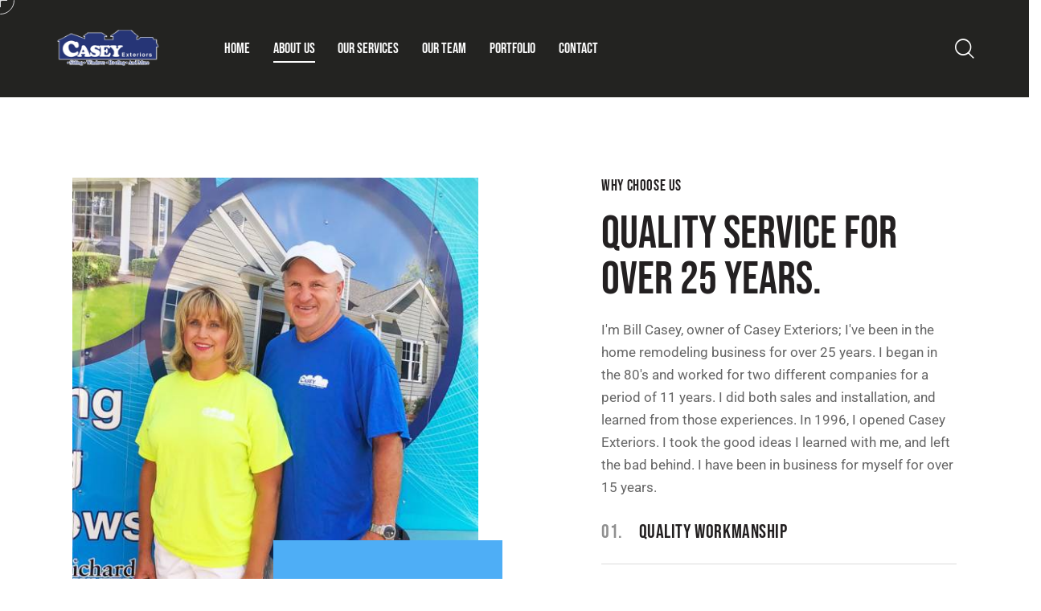

--- FILE ---
content_type: text/html; charset=UTF-8
request_url: https://caseyexteriorsllc.com/about-us/
body_size: 24805
content:
<!DOCTYPE html>
<html lang="en-US" class="no-js scheme_default">

<head>
				<meta charset="UTF-8">
					<meta name="viewport" content="width=device-width, initial-scale=1">
		<meta name="format-detection" content="telephone=no">
		<link rel="profile" href="//gmpg.org/xfn/11">
		<title>About Us &#8211; Casey Exteriors</title>
<meta name='robots' content='max-image-preview:large' />
	<style>img:is([sizes="auto" i], [sizes^="auto," i]) { contain-intrinsic-size: 3000px 1500px }</style>
	<link rel='dns-prefetch' href='//www.googletagmanager.com' />
<link rel='dns-prefetch' href='//fonts.googleapis.com' />
<link rel="alternate" type="application/rss+xml" title="Casey Exteriors &raquo; Feed" href="https://caseyexteriorsllc.com/feed/" />
<link rel="alternate" type="application/rss+xml" title="Casey Exteriors &raquo; Comments Feed" href="https://caseyexteriorsllc.com/comments/feed/" />
			<meta property="og:type" content="article" />
			<meta property="og:url" content="https://caseyexteriorsllc.com/about-us/" />
			<meta property="og:title" content="About Us" />
			<meta property="og:description" content="
																					
										
			Bill and
Susan Casey		
			Why Choose UsQuality Service for over 25 years.
I&#039;m Bill Casey, owner of Casey Exteriors; I&#039;ve been in the home remodeling business for over 25 years. I began in the 80&#039;s and worked for two different companies for a period of 11 years. I did both sales and installation, and learned from those" />  
			<script type="text/javascript">
/* <![CDATA[ */
window._wpemojiSettings = {"baseUrl":"https:\/\/s.w.org\/images\/core\/emoji\/16.0.1\/72x72\/","ext":".png","svgUrl":"https:\/\/s.w.org\/images\/core\/emoji\/16.0.1\/svg\/","svgExt":".svg","source":{"concatemoji":"https:\/\/caseyexteriorsllc.com\/wp-includes\/js\/wp-emoji-release.min.js?ver=29abd64fbb7e3000fbb5f3e1fe022558"}};
/*! This file is auto-generated */
!function(s,n){var o,i,e;function c(e){try{var t={supportTests:e,timestamp:(new Date).valueOf()};sessionStorage.setItem(o,JSON.stringify(t))}catch(e){}}function p(e,t,n){e.clearRect(0,0,e.canvas.width,e.canvas.height),e.fillText(t,0,0);var t=new Uint32Array(e.getImageData(0,0,e.canvas.width,e.canvas.height).data),a=(e.clearRect(0,0,e.canvas.width,e.canvas.height),e.fillText(n,0,0),new Uint32Array(e.getImageData(0,0,e.canvas.width,e.canvas.height).data));return t.every(function(e,t){return e===a[t]})}function u(e,t){e.clearRect(0,0,e.canvas.width,e.canvas.height),e.fillText(t,0,0);for(var n=e.getImageData(16,16,1,1),a=0;a<n.data.length;a++)if(0!==n.data[a])return!1;return!0}function f(e,t,n,a){switch(t){case"flag":return n(e,"\ud83c\udff3\ufe0f\u200d\u26a7\ufe0f","\ud83c\udff3\ufe0f\u200b\u26a7\ufe0f")?!1:!n(e,"\ud83c\udde8\ud83c\uddf6","\ud83c\udde8\u200b\ud83c\uddf6")&&!n(e,"\ud83c\udff4\udb40\udc67\udb40\udc62\udb40\udc65\udb40\udc6e\udb40\udc67\udb40\udc7f","\ud83c\udff4\u200b\udb40\udc67\u200b\udb40\udc62\u200b\udb40\udc65\u200b\udb40\udc6e\u200b\udb40\udc67\u200b\udb40\udc7f");case"emoji":return!a(e,"\ud83e\udedf")}return!1}function g(e,t,n,a){var r="undefined"!=typeof WorkerGlobalScope&&self instanceof WorkerGlobalScope?new OffscreenCanvas(300,150):s.createElement("canvas"),o=r.getContext("2d",{willReadFrequently:!0}),i=(o.textBaseline="top",o.font="600 32px Arial",{});return e.forEach(function(e){i[e]=t(o,e,n,a)}),i}function t(e){var t=s.createElement("script");t.src=e,t.defer=!0,s.head.appendChild(t)}"undefined"!=typeof Promise&&(o="wpEmojiSettingsSupports",i=["flag","emoji"],n.supports={everything:!0,everythingExceptFlag:!0},e=new Promise(function(e){s.addEventListener("DOMContentLoaded",e,{once:!0})}),new Promise(function(t){var n=function(){try{var e=JSON.parse(sessionStorage.getItem(o));if("object"==typeof e&&"number"==typeof e.timestamp&&(new Date).valueOf()<e.timestamp+604800&&"object"==typeof e.supportTests)return e.supportTests}catch(e){}return null}();if(!n){if("undefined"!=typeof Worker&&"undefined"!=typeof OffscreenCanvas&&"undefined"!=typeof URL&&URL.createObjectURL&&"undefined"!=typeof Blob)try{var e="postMessage("+g.toString()+"("+[JSON.stringify(i),f.toString(),p.toString(),u.toString()].join(",")+"));",a=new Blob([e],{type:"text/javascript"}),r=new Worker(URL.createObjectURL(a),{name:"wpTestEmojiSupports"});return void(r.onmessage=function(e){c(n=e.data),r.terminate(),t(n)})}catch(e){}c(n=g(i,f,p,u))}t(n)}).then(function(e){for(var t in e)n.supports[t]=e[t],n.supports.everything=n.supports.everything&&n.supports[t],"flag"!==t&&(n.supports.everythingExceptFlag=n.supports.everythingExceptFlag&&n.supports[t]);n.supports.everythingExceptFlag=n.supports.everythingExceptFlag&&!n.supports.flag,n.DOMReady=!1,n.readyCallback=function(){n.DOMReady=!0}}).then(function(){return e}).then(function(){var e;n.supports.everything||(n.readyCallback(),(e=n.source||{}).concatemoji?t(e.concatemoji):e.wpemoji&&e.twemoji&&(t(e.twemoji),t(e.wpemoji)))}))}((window,document),window._wpemojiSettings);
/* ]]> */
</script>
<link property="stylesheet" rel='stylesheet' id='trx_addons-icons-css' href='https://caseyexteriorsllc.com/wp-content/plugins/trx_addons/css/font-icons/css/trx_addons_icons.css' type='text/css' media='all' />
<link property="stylesheet" rel='stylesheet' id='qw_extensions-icons-css' href='https://caseyexteriorsllc.com/wp-content/plugins/trx_addons/addons/qw-extension/css/font-icons/css/qw_extension_icons.css' type='text/css' media='all' />
<link property="stylesheet" rel='stylesheet' id='dwell-font-google_fonts-css' href='https://fonts.googleapis.com/css2?family=Bebas+Neue:ital,wght@0,400;1,400&#038;family=Roboto:ital,wght@0,100;0,300;0,400;0,500;0,700;0,900;1,100;1,300;1,400;1,500;1,700;1,900&#038;subset=latin,latin-ext&#038;display=swap' type='text/css' media='all' />
<link property="stylesheet" rel='stylesheet' id='dwell-fontello-css' href='https://caseyexteriorsllc.com/wp-content/themes/dwell/skins/default/css/font-icons/css/fontello.css' type='text/css' media='all' />
<link property="stylesheet" rel='stylesheet' id='sbi_styles-css' href='https://caseyexteriorsllc.com/wp-content/plugins/instagram-feed/css/sbi-styles.min.css?ver=6.9.1' type='text/css' media='all' />
<style id='wp-emoji-styles-inline-css' type='text/css'>

	img.wp-smiley, img.emoji {
		display: inline !important;
		border: none !important;
		box-shadow: none !important;
		height: 1em !important;
		width: 1em !important;
		margin: 0 0.07em !important;
		vertical-align: -0.1em !important;
		background: none !important;
		padding: 0 !important;
	}
</style>
<style id='classic-theme-styles-inline-css' type='text/css'>
/*! This file is auto-generated */
.wp-block-button__link{color:#fff;background-color:#32373c;border-radius:9999px;box-shadow:none;text-decoration:none;padding:calc(.667em + 2px) calc(1.333em + 2px);font-size:1.125em}.wp-block-file__button{background:#32373c;color:#fff;text-decoration:none}
</style>
<style id='global-styles-inline-css' type='text/css'>
:root{--wp--preset--aspect-ratio--square: 1;--wp--preset--aspect-ratio--4-3: 4/3;--wp--preset--aspect-ratio--3-4: 3/4;--wp--preset--aspect-ratio--3-2: 3/2;--wp--preset--aspect-ratio--2-3: 2/3;--wp--preset--aspect-ratio--16-9: 16/9;--wp--preset--aspect-ratio--9-16: 9/16;--wp--preset--color--black: #000000;--wp--preset--color--cyan-bluish-gray: #abb8c3;--wp--preset--color--white: #ffffff;--wp--preset--color--pale-pink: #f78da7;--wp--preset--color--vivid-red: #cf2e2e;--wp--preset--color--luminous-vivid-orange: #ff6900;--wp--preset--color--luminous-vivid-amber: #fcb900;--wp--preset--color--light-green-cyan: #7bdcb5;--wp--preset--color--vivid-green-cyan: #00d084;--wp--preset--color--pale-cyan-blue: #8ed1fc;--wp--preset--color--vivid-cyan-blue: #0693e3;--wp--preset--color--vivid-purple: #9b51e0;--wp--preset--color--bg-color: #FFFFFF;--wp--preset--color--bd-color: #DBDBDB;--wp--preset--color--text-dark: #232021;--wp--preset--color--text-light: #909090;--wp--preset--color--text-link: #F6B110;--wp--preset--color--text-hover: #E1A008;--wp--preset--color--text-link-2: #4EAEF6;--wp--preset--color--text-hover-2: #3197E4;--wp--preset--color--text-link-3: #917E67;--wp--preset--color--text-hover-3: #776753;--wp--preset--gradient--vivid-cyan-blue-to-vivid-purple: linear-gradient(135deg,rgba(6,147,227,1) 0%,rgb(155,81,224) 100%);--wp--preset--gradient--light-green-cyan-to-vivid-green-cyan: linear-gradient(135deg,rgb(122,220,180) 0%,rgb(0,208,130) 100%);--wp--preset--gradient--luminous-vivid-amber-to-luminous-vivid-orange: linear-gradient(135deg,rgba(252,185,0,1) 0%,rgba(255,105,0,1) 100%);--wp--preset--gradient--luminous-vivid-orange-to-vivid-red: linear-gradient(135deg,rgba(255,105,0,1) 0%,rgb(207,46,46) 100%);--wp--preset--gradient--very-light-gray-to-cyan-bluish-gray: linear-gradient(135deg,rgb(238,238,238) 0%,rgb(169,184,195) 100%);--wp--preset--gradient--cool-to-warm-spectrum: linear-gradient(135deg,rgb(74,234,220) 0%,rgb(151,120,209) 20%,rgb(207,42,186) 40%,rgb(238,44,130) 60%,rgb(251,105,98) 80%,rgb(254,248,76) 100%);--wp--preset--gradient--blush-light-purple: linear-gradient(135deg,rgb(255,206,236) 0%,rgb(152,150,240) 100%);--wp--preset--gradient--blush-bordeaux: linear-gradient(135deg,rgb(254,205,165) 0%,rgb(254,45,45) 50%,rgb(107,0,62) 100%);--wp--preset--gradient--luminous-dusk: linear-gradient(135deg,rgb(255,203,112) 0%,rgb(199,81,192) 50%,rgb(65,88,208) 100%);--wp--preset--gradient--pale-ocean: linear-gradient(135deg,rgb(255,245,203) 0%,rgb(182,227,212) 50%,rgb(51,167,181) 100%);--wp--preset--gradient--electric-grass: linear-gradient(135deg,rgb(202,248,128) 0%,rgb(113,206,126) 100%);--wp--preset--gradient--midnight: linear-gradient(135deg,rgb(2,3,129) 0%,rgb(40,116,252) 100%);--wp--preset--font-size--small: 13px;--wp--preset--font-size--medium: 20px;--wp--preset--font-size--large: 36px;--wp--preset--font-size--x-large: 42px;--wp--preset--spacing--20: 0.44rem;--wp--preset--spacing--30: 0.67rem;--wp--preset--spacing--40: 1rem;--wp--preset--spacing--50: 1.5rem;--wp--preset--spacing--60: 2.25rem;--wp--preset--spacing--70: 3.38rem;--wp--preset--spacing--80: 5.06rem;--wp--preset--shadow--natural: 6px 6px 9px rgba(0, 0, 0, 0.2);--wp--preset--shadow--deep: 12px 12px 50px rgba(0, 0, 0, 0.4);--wp--preset--shadow--sharp: 6px 6px 0px rgba(0, 0, 0, 0.2);--wp--preset--shadow--outlined: 6px 6px 0px -3px rgba(255, 255, 255, 1), 6px 6px rgba(0, 0, 0, 1);--wp--preset--shadow--crisp: 6px 6px 0px rgba(0, 0, 0, 1);}:where(.is-layout-flex){gap: 0.5em;}:where(.is-layout-grid){gap: 0.5em;}body .is-layout-flex{display: flex;}.is-layout-flex{flex-wrap: wrap;align-items: center;}.is-layout-flex > :is(*, div){margin: 0;}body .is-layout-grid{display: grid;}.is-layout-grid > :is(*, div){margin: 0;}:where(.wp-block-columns.is-layout-flex){gap: 2em;}:where(.wp-block-columns.is-layout-grid){gap: 2em;}:where(.wp-block-post-template.is-layout-flex){gap: 1.25em;}:where(.wp-block-post-template.is-layout-grid){gap: 1.25em;}.has-black-color{color: var(--wp--preset--color--black) !important;}.has-cyan-bluish-gray-color{color: var(--wp--preset--color--cyan-bluish-gray) !important;}.has-white-color{color: var(--wp--preset--color--white) !important;}.has-pale-pink-color{color: var(--wp--preset--color--pale-pink) !important;}.has-vivid-red-color{color: var(--wp--preset--color--vivid-red) !important;}.has-luminous-vivid-orange-color{color: var(--wp--preset--color--luminous-vivid-orange) !important;}.has-luminous-vivid-amber-color{color: var(--wp--preset--color--luminous-vivid-amber) !important;}.has-light-green-cyan-color{color: var(--wp--preset--color--light-green-cyan) !important;}.has-vivid-green-cyan-color{color: var(--wp--preset--color--vivid-green-cyan) !important;}.has-pale-cyan-blue-color{color: var(--wp--preset--color--pale-cyan-blue) !important;}.has-vivid-cyan-blue-color{color: var(--wp--preset--color--vivid-cyan-blue) !important;}.has-vivid-purple-color{color: var(--wp--preset--color--vivid-purple) !important;}.has-black-background-color{background-color: var(--wp--preset--color--black) !important;}.has-cyan-bluish-gray-background-color{background-color: var(--wp--preset--color--cyan-bluish-gray) !important;}.has-white-background-color{background-color: var(--wp--preset--color--white) !important;}.has-pale-pink-background-color{background-color: var(--wp--preset--color--pale-pink) !important;}.has-vivid-red-background-color{background-color: var(--wp--preset--color--vivid-red) !important;}.has-luminous-vivid-orange-background-color{background-color: var(--wp--preset--color--luminous-vivid-orange) !important;}.has-luminous-vivid-amber-background-color{background-color: var(--wp--preset--color--luminous-vivid-amber) !important;}.has-light-green-cyan-background-color{background-color: var(--wp--preset--color--light-green-cyan) !important;}.has-vivid-green-cyan-background-color{background-color: var(--wp--preset--color--vivid-green-cyan) !important;}.has-pale-cyan-blue-background-color{background-color: var(--wp--preset--color--pale-cyan-blue) !important;}.has-vivid-cyan-blue-background-color{background-color: var(--wp--preset--color--vivid-cyan-blue) !important;}.has-vivid-purple-background-color{background-color: var(--wp--preset--color--vivid-purple) !important;}.has-black-border-color{border-color: var(--wp--preset--color--black) !important;}.has-cyan-bluish-gray-border-color{border-color: var(--wp--preset--color--cyan-bluish-gray) !important;}.has-white-border-color{border-color: var(--wp--preset--color--white) !important;}.has-pale-pink-border-color{border-color: var(--wp--preset--color--pale-pink) !important;}.has-vivid-red-border-color{border-color: var(--wp--preset--color--vivid-red) !important;}.has-luminous-vivid-orange-border-color{border-color: var(--wp--preset--color--luminous-vivid-orange) !important;}.has-luminous-vivid-amber-border-color{border-color: var(--wp--preset--color--luminous-vivid-amber) !important;}.has-light-green-cyan-border-color{border-color: var(--wp--preset--color--light-green-cyan) !important;}.has-vivid-green-cyan-border-color{border-color: var(--wp--preset--color--vivid-green-cyan) !important;}.has-pale-cyan-blue-border-color{border-color: var(--wp--preset--color--pale-cyan-blue) !important;}.has-vivid-cyan-blue-border-color{border-color: var(--wp--preset--color--vivid-cyan-blue) !important;}.has-vivid-purple-border-color{border-color: var(--wp--preset--color--vivid-purple) !important;}.has-vivid-cyan-blue-to-vivid-purple-gradient-background{background: var(--wp--preset--gradient--vivid-cyan-blue-to-vivid-purple) !important;}.has-light-green-cyan-to-vivid-green-cyan-gradient-background{background: var(--wp--preset--gradient--light-green-cyan-to-vivid-green-cyan) !important;}.has-luminous-vivid-amber-to-luminous-vivid-orange-gradient-background{background: var(--wp--preset--gradient--luminous-vivid-amber-to-luminous-vivid-orange) !important;}.has-luminous-vivid-orange-to-vivid-red-gradient-background{background: var(--wp--preset--gradient--luminous-vivid-orange-to-vivid-red) !important;}.has-very-light-gray-to-cyan-bluish-gray-gradient-background{background: var(--wp--preset--gradient--very-light-gray-to-cyan-bluish-gray) !important;}.has-cool-to-warm-spectrum-gradient-background{background: var(--wp--preset--gradient--cool-to-warm-spectrum) !important;}.has-blush-light-purple-gradient-background{background: var(--wp--preset--gradient--blush-light-purple) !important;}.has-blush-bordeaux-gradient-background{background: var(--wp--preset--gradient--blush-bordeaux) !important;}.has-luminous-dusk-gradient-background{background: var(--wp--preset--gradient--luminous-dusk) !important;}.has-pale-ocean-gradient-background{background: var(--wp--preset--gradient--pale-ocean) !important;}.has-electric-grass-gradient-background{background: var(--wp--preset--gradient--electric-grass) !important;}.has-midnight-gradient-background{background: var(--wp--preset--gradient--midnight) !important;}.has-small-font-size{font-size: var(--wp--preset--font-size--small) !important;}.has-medium-font-size{font-size: var(--wp--preset--font-size--medium) !important;}.has-large-font-size{font-size: var(--wp--preset--font-size--large) !important;}.has-x-large-font-size{font-size: var(--wp--preset--font-size--x-large) !important;}
:where(.wp-block-post-template.is-layout-flex){gap: 1.25em;}:where(.wp-block-post-template.is-layout-grid){gap: 1.25em;}
:where(.wp-block-columns.is-layout-flex){gap: 2em;}:where(.wp-block-columns.is-layout-grid){gap: 2em;}
:root :where(.wp-block-pullquote){font-size: 1.5em;line-height: 1.6;}
</style>
<link property="stylesheet" rel='stylesheet' id='advanced-popups-css' href='https://caseyexteriorsllc.com/wp-content/plugins/advanced-popups/public/css/advanced-popups-public.css?ver=1.2.2' type='text/css' media='all' />
<link property="stylesheet" rel='stylesheet' id='powertip-css' href='https://caseyexteriorsllc.com/wp-content/plugins/devvn-image-hotspot/frontend/css/jquery.powertip.min.css?ver=1.2.0' type='text/css' media='all' />
<link property="stylesheet" rel='stylesheet' id='maps-points-css' href='https://caseyexteriorsllc.com/wp-content/plugins/devvn-image-hotspot/frontend/css/maps_points.css?ver=1.2.8' type='text/css' media='all' />
<link property="stylesheet" rel='stylesheet' id='magnific-popup-css' href='https://caseyexteriorsllc.com/wp-content/plugins/trx_addons/js/magnific/magnific-popup.min.css' type='text/css' media='all' />
<link property="stylesheet" rel='stylesheet' id='cmplz-general-css' href='https://caseyexteriorsllc.com/wp-content/plugins/complianz-gdpr/assets/css/cookieblocker.min.css?ver=1750777280' type='text/css' media='all' />
<link property="stylesheet" rel='stylesheet' id='trx_addons-css' href='https://caseyexteriorsllc.com/wp-content/plugins/trx_addons/css/__styles.css' type='text/css' media='all' />
<link property="stylesheet" rel='stylesheet' id='trx_addons-widget_contacts-css' href='https://caseyexteriorsllc.com/wp-content/plugins/trx_addons/components/widgets/contacts/contacts.css' type='text/css' media='all' />
<link property="stylesheet" rel='stylesheet' id='trx_addons-sc_googlemap-css' href='https://caseyexteriorsllc.com/wp-content/plugins/trx_addons/components/shortcodes/googlemap/googlemap.css' type='text/css' media='all' />
<link property="stylesheet" rel='stylesheet' id='trx_addons-sc_googlemap-responsive-css' href='https://caseyexteriorsllc.com/wp-content/plugins/trx_addons/components/shortcodes/googlemap/googlemap.responsive.css' type='text/css' media='(max-width:1023px)' />
<link property="stylesheet" rel='stylesheet' id='trx_addons-sc_content-css' href='https://caseyexteriorsllc.com/wp-content/plugins/trx_addons/components/shortcodes/content/content.css' type='text/css' media='all' />
<link property="stylesheet" rel='stylesheet' id='trx_addons-sc_content-responsive-css' href='https://caseyexteriorsllc.com/wp-content/plugins/trx_addons/components/shortcodes/content/content.responsive.css' type='text/css' media='(max-width:1439px)' />
<link property="stylesheet" rel='stylesheet' id='trx_addons-animations-css' href='https://caseyexteriorsllc.com/wp-content/plugins/trx_addons/css/trx_addons.animations.css' type='text/css' media='all' />
<link property="stylesheet" rel='stylesheet' id='trx_addons-mouse-helper-css' href='https://caseyexteriorsllc.com/wp-content/plugins/trx_addons/addons/mouse-helper/mouse-helper.css' type='text/css' media='all' />
<link property="stylesheet" rel='stylesheet' id='trx_addons-cpt_portfolio-css' href='https://caseyexteriorsllc.com/wp-content/plugins/trx_addons/components/cpt/portfolio/portfolio.css' type='text/css' media='all' />
<link property="stylesheet" rel='stylesheet' id='trx_addons-cpt_team-css' href='https://caseyexteriorsllc.com/wp-content/plugins/trx_addons/components/cpt/team/team.css' type='text/css' media='all' />
<link property="stylesheet" rel='stylesheet' id='elementor-icons-css' href='https://caseyexteriorsllc.com/wp-content/plugins/elementor/assets/lib/eicons/css/elementor-icons.min.css?ver=5.40.0' type='text/css' media='all' />
<link property="stylesheet" rel='stylesheet' id='elementor-frontend-css' href='https://caseyexteriorsllc.com/wp-content/uploads/elementor/css/custom-frontend.min.css?ver=1750777469' type='text/css' media='all' />
<style id='elementor-frontend-inline-css' type='text/css'>
.elementor-kit-15{--e-global-color-primary:#6EC1E4;--e-global-color-secondary:#54595F;--e-global-color-text:#7A7A7A;--e-global-color-accent:#61CE70;--e-global-color-61c01e98:#4054B2;--e-global-color-69bf31ed:#23A455;--e-global-color-7a1ccbe5:#000;--e-global-color-13ed1179:#FFF;--e-global-typography-primary-font-family:"Roboto";--e-global-typography-primary-font-weight:600;--e-global-typography-secondary-font-family:"Roboto Slab";--e-global-typography-secondary-font-weight:400;--e-global-typography-text-font-family:"Roboto";--e-global-typography-text-font-weight:400;--e-global-typography-accent-font-family:"Roboto";--e-global-typography-accent-font-weight:500;}.elementor-kit-15 e-page-transition{background-color:#FFBC7D;}.elementor-section.elementor-section-boxed > .elementor-container{max-width:1320px;}.e-con{--container-max-width:1320px;}.elementor-widget:not(:last-child){margin-block-end:20px;}.elementor-element{--widgets-spacing:20px 20px;--widgets-spacing-row:20px;--widgets-spacing-column:20px;}{}.sc_layouts_title_caption{display:var(--page-title-display);}@media(max-width:1279px){.elementor-section.elementor-section-boxed > .elementor-container{max-width:1024px;}.e-con{--container-max-width:1024px;}}@media(max-width:767px){.elementor-section.elementor-section-boxed > .elementor-container{max-width:767px;}.e-con{--container-max-width:767px;}}
.elementor-29507 .elementor-element.elementor-element-a2a9a63 .trx_addons_bg_text{z-index:0;}.elementor-29507 .elementor-element.elementor-element-a2a9a63 .trx_addons_bg_text.trx_addons_marquee_wrap:not(.trx_addons_marquee_reverse) .trx_addons_marquee_element{padding-right:50px;}.elementor-29507 .elementor-element.elementor-element-a2a9a63 .trx_addons_bg_text.trx_addons_marquee_wrap.trx_addons_marquee_reverse .trx_addons_marquee_element{padding-left:50px;}.elementor-29507 .elementor-element.elementor-element-e53e8f6{--spacer-size:50px;}.elementor-29507 .elementor-element.elementor-element-4df78e07 > .elementor-container > .elementor-column > .elementor-widget-wrap{align-content:center;align-items:center;}.elementor-29507 .elementor-element.elementor-element-4df78e07 .trx_addons_bg_text{z-index:0;}.elementor-29507 .elementor-element.elementor-element-4df78e07 .trx_addons_bg_text.trx_addons_marquee_wrap:not(.trx_addons_marquee_reverse) .trx_addons_marquee_element{padding-right:50px;}.elementor-29507 .elementor-element.elementor-element-4df78e07 .trx_addons_bg_text.trx_addons_marquee_wrap.trx_addons_marquee_reverse .trx_addons_marquee_element{padding-left:50px;}.elementor-29507 .elementor-element.elementor-element-394c1100 > .elementor-container > .elementor-column > .elementor-widget-wrap{align-content:flex-end;align-items:flex-end;}.elementor-29507 .elementor-element.elementor-element-394c1100 .trx_addons_bg_text{z-index:0;}.elementor-29507 .elementor-element.elementor-element-394c1100 .trx_addons_bg_text.trx_addons_marquee_wrap:not(.trx_addons_marquee_reverse) .trx_addons_marquee_element{padding-right:50px;}.elementor-29507 .elementor-element.elementor-element-394c1100 .trx_addons_bg_text.trx_addons_marquee_wrap.trx_addons_marquee_reverse .trx_addons_marquee_element{padding-left:50px;}.elementor-29507 .elementor-element.elementor-element-28ab481c{width:auto;max-width:auto;}.elementor-29507 .elementor-element.elementor-element-28ab481c > .elementor-widget-container{margin:0px 30px 0px 0px;}.elementor-29507 .elementor-element.elementor-element-27560722{width:var( --container-widget-width, 53.3% );max-width:53.3%;--container-widget-width:53.3%;--container-widget-flex-grow:0;bottom:0px;}.elementor-29507 .elementor-element.elementor-element-27560722 > .elementor-widget-container{background-color:#4EAEF6;padding:17.7% 14% 16% 14.3%;}body:not(.rtl) .elementor-29507 .elementor-element.elementor-element-27560722{right:0px;}body.rtl .elementor-29507 .elementor-element.elementor-element-27560722{left:0px;}.elementor-29507 .elementor-element.elementor-element-27560722 .sc_item_title_text{-webkit-text-stroke-width:0px;}.elementor-29507 .elementor-element.elementor-element-27560722 .sc_item_title_text2{-webkit-text-stroke-width:0px;}.elementor-29507 .elementor-element.elementor-element-5e4e8653 > .elementor-element-populated{margin:0% 0% 0% 16.5%;--e-column-margin-right:0%;--e-column-margin-left:16.5%;}.elementor-29507 .elementor-element.elementor-element-779cacc9 .sc_item_title_text{-webkit-text-stroke-width:0px;}.elementor-29507 .elementor-element.elementor-element-779cacc9 .sc_item_title_text2{-webkit-text-stroke-width:0px;}.elementor-29507 .elementor-element.elementor-element-2e5946b0{--spacer-size:30px;}.elementor-29507 .elementor-element.elementor-element-17e6f678{--divider-border-style:solid;--divider-border-width:1px;}.elementor-29507 .elementor-element.elementor-element-17e6f678 .elementor-divider-separator{width:100%;}.elementor-29507 .elementor-element.elementor-element-17e6f678 .elementor-divider{padding-block-start:27px;padding-block-end:27px;}.elementor-29507 .elementor-element.elementor-element-6a7b8aae{--spacer-size:35px;}.elementor-29507 .elementor-element.elementor-element-bd45eea .trx_addons_bg_text{z-index:0;}.elementor-29507 .elementor-element.elementor-element-bd45eea .trx_addons_bg_text.trx_addons_marquee_wrap:not(.trx_addons_marquee_reverse) .trx_addons_marquee_element{padding-right:50px;}.elementor-29507 .elementor-element.elementor-element-bd45eea .trx_addons_bg_text.trx_addons_marquee_wrap.trx_addons_marquee_reverse .trx_addons_marquee_element{padding-left:50px;}.elementor-29507 .elementor-element.elementor-element-d6b1129{--spacer-size:50px;}.elementor-29507 .elementor-element.elementor-element-1c59ce6 .trx_addons_bg_text{z-index:0;}.elementor-29507 .elementor-element.elementor-element-1c59ce6 .trx_addons_bg_text.trx_addons_marquee_wrap:not(.trx_addons_marquee_reverse) .trx_addons_marquee_element{padding-right:50px;}.elementor-29507 .elementor-element.elementor-element-1c59ce6 .trx_addons_bg_text.trx_addons_marquee_wrap.trx_addons_marquee_reverse .trx_addons_marquee_element{padding-left:50px;}.elementor-29507 .elementor-element.elementor-element-3e731f0 .trx_addons_bg_text{z-index:0;}.elementor-29507 .elementor-element.elementor-element-3e731f0 .trx_addons_bg_text.trx_addons_marquee_wrap:not(.trx_addons_marquee_reverse) .trx_addons_marquee_element{padding-right:50px;}.elementor-29507 .elementor-element.elementor-element-3e731f0 .trx_addons_bg_text.trx_addons_marquee_wrap.trx_addons_marquee_reverse .trx_addons_marquee_element{padding-left:50px;}.elementor-29507 .elementor-element.elementor-element-2131b0b.elementor-position-right .elementor-image-box-img{margin-left:15px;}.elementor-29507 .elementor-element.elementor-element-2131b0b.elementor-position-left .elementor-image-box-img{margin-right:15px;}.elementor-29507 .elementor-element.elementor-element-2131b0b.elementor-position-top .elementor-image-box-img{margin-bottom:15px;}.elementor-29507 .elementor-element.elementor-element-2131b0b .elementor-image-box-wrapper .elementor-image-box-img{width:100%;}.elementor-29507 .elementor-element.elementor-element-2131b0b .elementor-image-box-img img{transition-duration:0.3s;}.elementor-29507 .elementor-element.elementor-element-47806fc.elementor-position-right .elementor-image-box-img{margin-left:15px;}.elementor-29507 .elementor-element.elementor-element-47806fc.elementor-position-left .elementor-image-box-img{margin-right:15px;}.elementor-29507 .elementor-element.elementor-element-47806fc.elementor-position-top .elementor-image-box-img{margin-bottom:15px;}.elementor-29507 .elementor-element.elementor-element-47806fc .elementor-image-box-wrapper .elementor-image-box-img{width:100%;}.elementor-29507 .elementor-element.elementor-element-47806fc .elementor-image-box-img img{transition-duration:0.3s;}.elementor-29507 .elementor-element.elementor-element-eb6af56.elementor-position-right .elementor-image-box-img{margin-left:15px;}.elementor-29507 .elementor-element.elementor-element-eb6af56.elementor-position-left .elementor-image-box-img{margin-right:15px;}.elementor-29507 .elementor-element.elementor-element-eb6af56.elementor-position-top .elementor-image-box-img{margin-bottom:15px;}.elementor-29507 .elementor-element.elementor-element-eb6af56 .elementor-image-box-wrapper .elementor-image-box-img{width:100%;}.elementor-29507 .elementor-element.elementor-element-eb6af56 .elementor-image-box-img img{transition-duration:0.3s;}.elementor-29507 .elementor-element.elementor-element-7cb17c1 .trx_addons_bg_text{z-index:0;}.elementor-29507 .elementor-element.elementor-element-7cb17c1 .trx_addons_bg_text.trx_addons_marquee_wrap:not(.trx_addons_marquee_reverse) .trx_addons_marquee_element{padding-right:50px;}.elementor-29507 .elementor-element.elementor-element-7cb17c1 .trx_addons_bg_text.trx_addons_marquee_wrap.trx_addons_marquee_reverse .trx_addons_marquee_element{padding-left:50px;}.elementor-29507 .elementor-element.elementor-element-5b6aefb{--spacer-size:50px;}.elementor-29507 .elementor-element.elementor-element-26aba37 .trx_addons_bg_text{z-index:0;}.elementor-29507 .elementor-element.elementor-element-26aba37 .trx_addons_bg_text.trx_addons_marquee_wrap:not(.trx_addons_marquee_reverse) .trx_addons_marquee_element{padding-right:50px;}.elementor-29507 .elementor-element.elementor-element-26aba37 .trx_addons_bg_text.trx_addons_marquee_wrap.trx_addons_marquee_reverse .trx_addons_marquee_element{padding-left:50px;}.elementor-29507 .elementor-element.elementor-element-bf48e9c .trx_addons_bg_text{z-index:0;}.elementor-29507 .elementor-element.elementor-element-bf48e9c .trx_addons_bg_text.trx_addons_marquee_wrap:not(.trx_addons_marquee_reverse) .trx_addons_marquee_element{padding-right:50px;}.elementor-29507 .elementor-element.elementor-element-bf48e9c .trx_addons_bg_text.trx_addons_marquee_wrap.trx_addons_marquee_reverse .trx_addons_marquee_element{padding-left:50px;}.elementor-29507 .elementor-element.elementor-element-912957b .trx_addons_bg_text{z-index:0;}.elementor-29507 .elementor-element.elementor-element-912957b .trx_addons_bg_text.trx_addons_marquee_wrap:not(.trx_addons_marquee_reverse) .trx_addons_marquee_element{padding-right:50px;}.elementor-29507 .elementor-element.elementor-element-912957b .trx_addons_bg_text.trx_addons_marquee_wrap.trx_addons_marquee_reverse .trx_addons_marquee_element{padding-left:50px;}.elementor-29507 .elementor-element.elementor-element-c66288a .sc_item_title_text{-webkit-text-stroke-width:0px;}.elementor-29507 .elementor-element.elementor-element-c66288a .sc_item_title_text2{-webkit-text-stroke-width:0px;}.elementor-29507 .elementor-element.elementor-element-6f73e60a:not(.elementor-motion-effects-element-type-background), .elementor-29507 .elementor-element.elementor-element-6f73e60a > .elementor-motion-effects-container > .elementor-motion-effects-layer{background-color:#232321;background-image:url("https://caseyexteriorsllc.com/wp-content/uploads/2023/03/about-us-patterned-background.png");background-position:center center;background-repeat:no-repeat;background-size:cover;}.elementor-29507 .elementor-element.elementor-element-6f73e60a{overflow:hidden;transition:background 0.3s, border 0.3s, border-radius 0.3s, box-shadow 0.3s;}.elementor-29507 .elementor-element.elementor-element-6f73e60a > .elementor-background-overlay{opacity:0.5;transition:background 0.3s, border-radius 0.3s, opacity 0.3s;}.elementor-29507 .elementor-element.elementor-element-6f73e60a .trx_addons_bg_text{z-index:0;}.elementor-29507 .elementor-element.elementor-element-6f73e60a .trx_addons_bg_text.trx_addons_marquee_wrap:not(.trx_addons_marquee_reverse) .trx_addons_marquee_element{padding-right:50px;}.elementor-29507 .elementor-element.elementor-element-6f73e60a .trx_addons_bg_text.trx_addons_marquee_wrap.trx_addons_marquee_reverse .trx_addons_marquee_element{padding-left:50px;}.elementor-29507 .elementor-element.elementor-element-3c9c0fef{--spacer-size:50px;}.elementor-29507 .elementor-element.elementor-element-50f64ca7 > .elementor-container > .elementor-column > .elementor-widget-wrap{align-content:flex-start;align-items:flex-start;}.elementor-29507 .elementor-element.elementor-element-50f64ca7 .trx_addons_bg_text{z-index:0;}.elementor-29507 .elementor-element.elementor-element-50f64ca7 .trx_addons_bg_text.trx_addons_marquee_wrap:not(.trx_addons_marquee_reverse) .trx_addons_marquee_element{padding-right:50px;}.elementor-29507 .elementor-element.elementor-element-50f64ca7 .trx_addons_bg_text.trx_addons_marquee_wrap.trx_addons_marquee_reverse .trx_addons_marquee_element{padding-left:50px;}.elementor-29507 .elementor-element.elementor-element-cbfb6cb > .elementor-element-populated{margin:0px 0px 0px 0px;--e-column-margin-right:0px;--e-column-margin-left:0px;}.elementor-29507 .elementor-element.elementor-element-96fcf57 .sc_item_title_text{-webkit-text-stroke-width:0px;}.elementor-29507 .elementor-element.elementor-element-96fcf57 .sc_item_title_text2{-webkit-text-stroke-width:0px;}.elementor-29507 .elementor-element.elementor-element-71f5573f{--spacer-size:43px;}.elementor-29507 .elementor-element.elementor-element-3432444e{--spacer-size:49px;}.elementor-29507 .elementor-element.elementor-element-a1767d6{width:auto;max-width:auto;}.elementor-29507 .elementor-element.elementor-element-7a169d9a{--spacer-size:45px;}.elementor-29507 .elementor-element.elementor-element-5bbff995 .trx_addons_bg_text{z-index:0;}.elementor-29507 .elementor-element.elementor-element-5bbff995 .trx_addons_bg_text.trx_addons_marquee_wrap:not(.trx_addons_marquee_reverse) .trx_addons_marquee_element{padding-right:50px;}.elementor-29507 .elementor-element.elementor-element-5bbff995 .trx_addons_bg_text.trx_addons_marquee_wrap.trx_addons_marquee_reverse .trx_addons_marquee_element{padding-left:50px;}.elementor-29507 .elementor-element.elementor-element-5bbff995{z-index:0;}.elementor-29507 .elementor-element.elementor-element-52cc0ec3 .sc_item_title_text{-webkit-text-stroke-width:0px;}.elementor-29507 .elementor-element.elementor-element-52cc0ec3 .sc_item_title_text2{-webkit-text-stroke-width:0px;}.elementor-29507 .elementor-element.elementor-element-52d24ebb{--spacer-size:50px;}.elementor-29507 .elementor-element.elementor-element-858c379 > .elementor-container > .elementor-column > .elementor-widget-wrap{align-content:center;align-items:center;}.elementor-29507 .elementor-element.elementor-element-858c379:not(.elementor-motion-effects-element-type-background), .elementor-29507 .elementor-element.elementor-element-858c379 > .elementor-motion-effects-container > .elementor-motion-effects-layer{background-image:url("https://caseyexteriorsllc.com/wp-content/uploads/2023/03/call-to-action.jpg");background-position:center center;background-repeat:no-repeat;background-size:cover;}.elementor-29507 .elementor-element.elementor-element-858c379 .trx_addons_bg_text{z-index:0;}.elementor-29507 .elementor-element.elementor-element-858c379 .trx_addons_bg_text.trx_addons_marquee_wrap:not(.trx_addons_marquee_reverse) .trx_addons_marquee_element{padding-right:50px;}.elementor-29507 .elementor-element.elementor-element-858c379 .trx_addons_bg_text.trx_addons_marquee_wrap.trx_addons_marquee_reverse .trx_addons_marquee_element{padding-left:50px;}.elementor-29507 .elementor-element.elementor-element-858c379{transition:background 0.3s, border 0.3s, border-radius 0.3s, box-shadow 0.3s;}.elementor-29507 .elementor-element.elementor-element-858c379 > .elementor-background-overlay{transition:background 0.3s, border-radius 0.3s, opacity 0.3s;}.elementor-29507 .elementor-element.elementor-element-ca04180{--spacer-size:50px;}.elementor-29507 .elementor-element.elementor-element-1cf4fd3 > .elementor-widget-container{margin:5px 0px 0px 0px;}.elementor-29507 .elementor-element.elementor-element-1cf4fd3 .sc_item_title_text{-webkit-text-stroke-width:0px;}.elementor-29507 .elementor-element.elementor-element-1cf4fd3 .sc_item_title_text2{-webkit-text-stroke-width:0px;}.elementor-29507 .elementor-element.elementor-element-34232fc{--spacer-size:50px;}.elementor-29507 .elementor-element.elementor-element-3d02b62{--spacer-size:50px;}.elementor-29507 .elementor-element.elementor-element-aff4851{--spacer-size:20px;}.elementor-29507 .elementor-element.elementor-element-ac2bdc7{--spacer-size:50px;}.elementor-29507 .elementor-element.elementor-element-a1c4f72 > .elementor-container{max-width:840px;}.elementor-29507 .elementor-element.elementor-element-a1c4f72 .trx_addons_bg_text{z-index:0;}.elementor-29507 .elementor-element.elementor-element-a1c4f72 .trx_addons_bg_text.trx_addons_marquee_wrap:not(.trx_addons_marquee_reverse) .trx_addons_marquee_element{padding-right:50px;}.elementor-29507 .elementor-element.elementor-element-a1c4f72 .trx_addons_bg_text.trx_addons_marquee_wrap.trx_addons_marquee_reverse .trx_addons_marquee_element{padding-left:50px;}.elementor-29507 .elementor-element.elementor-element-a1c4f72{padding:50px 0px 50px 0px;}.elementor-29507 .elementor-element.elementor-element-776259b .sc_item_title_text{-webkit-text-stroke-width:0px;}.elementor-29507 .elementor-element.elementor-element-776259b .sc_item_title_text2{-webkit-text-stroke-width:0px;}.elementor-29507 .elementor-element.elementor-element-5d86f8f{--spacer-size:27px;}.elementor-29507 .elementor-element.elementor-element-153fdce > .elementor-widget-container{margin:0px 0px 3px 0px;}.elementor-29507 .elementor-element.elementor-element-153fdce{text-align:center;}.elementor-29507 .elementor-element.elementor-element-c2b6bf1{font-size:16px;color:#797C7F;}.elementor-29507 .elementor-element.elementor-element-8d589bb .trx_addons_bg_text{z-index:0;}.elementor-29507 .elementor-element.elementor-element-8d589bb .trx_addons_bg_text.trx_addons_marquee_wrap:not(.trx_addons_marquee_reverse) .trx_addons_marquee_element{padding-right:50px;}.elementor-29507 .elementor-element.elementor-element-8d589bb .trx_addons_bg_text.trx_addons_marquee_wrap.trx_addons_marquee_reverse .trx_addons_marquee_element{padding-left:50px;}.elementor-29507 .elementor-element.elementor-element-8d589bb{padding:0px 0px 50px 0px;}.elementor-29507 .elementor-element.elementor-element-2eb2aa9 > .elementor-container > .elementor-column > .elementor-widget-wrap{align-content:center;align-items:center;}.elementor-29507 .elementor-element.elementor-element-2eb2aa9 .trx_addons_bg_text{z-index:0;}.elementor-29507 .elementor-element.elementor-element-2eb2aa9 .trx_addons_bg_text.trx_addons_marquee_wrap:not(.trx_addons_marquee_reverse) .trx_addons_marquee_element{padding-right:50px;}.elementor-29507 .elementor-element.elementor-element-2eb2aa9 .trx_addons_bg_text.trx_addons_marquee_wrap.trx_addons_marquee_reverse .trx_addons_marquee_element{padding-left:50px;}.elementor-29507 .elementor-element.elementor-element-fe259d1 img{opacity:0.16;transition-duration:0.3s;}.elementor-29507 .elementor-element.elementor-element-fe259d1:hover img{opacity:1;}.elementor-29507 .elementor-element.elementor-element-8e44834 img{opacity:0.16;transition-duration:0.3s;}.elementor-29507 .elementor-element.elementor-element-8e44834:hover img{opacity:1;}.elementor-29507 .elementor-element.elementor-element-9a81158 img{opacity:0.16;transition-duration:0.3s;}.elementor-29507 .elementor-element.elementor-element-9a81158:hover img{opacity:1;}.elementor-29507 .elementor-element.elementor-element-77e9a2f img{opacity:0.16;transition-duration:0.3s;}.elementor-29507 .elementor-element.elementor-element-77e9a2f:hover img{opacity:1;}.elementor-29507 .elementor-element.elementor-element-1a0e86b4:not(.elementor-motion-effects-element-type-background), .elementor-29507 .elementor-element.elementor-element-1a0e86b4 > .elementor-motion-effects-container > .elementor-motion-effects-layer{background-image:url("https://caseyexteriorsllc.com/wp-content/uploads/2024/04/Screenshot-2024-04-18-at-12.43.20 PM.png");background-position:center center;background-repeat:no-repeat;background-size:cover;}.elementor-29507 .elementor-element.elementor-element-1a0e86b4 .trx_addons_bg_text{z-index:0;}.elementor-29507 .elementor-element.elementor-element-1a0e86b4 .trx_addons_bg_text.trx_addons_marquee_wrap:not(.trx_addons_marquee_reverse) .trx_addons_marquee_element{padding-right:50px;}.elementor-29507 .elementor-element.elementor-element-1a0e86b4 .trx_addons_bg_text.trx_addons_marquee_wrap.trx_addons_marquee_reverse .trx_addons_marquee_element{padding-left:50px;}.elementor-29507 .elementor-element.elementor-element-1a0e86b4{transition:background 0.3s, border 0.3s, border-radius 0.3s, box-shadow 0.3s;}.elementor-29507 .elementor-element.elementor-element-1a0e86b4 > .elementor-background-overlay{transition:background 0.3s, border-radius 0.3s, opacity 0.3s;}.elementor-29507 .elementor-element.elementor-element-6118aac4{--spacer-size:50px;}.elementor-29507 .elementor-element.elementor-element-6f584532{--spacer-size:50px;}.elementor-29507 .elementor-element.elementor-element-c2a24f7{--spacer-size:50px;}.elementor-29507 .elementor-element.elementor-element-c2a24f7 > .elementor-widget-container{margin:-10px 0px 0px 0px;}.elementor-29507 .elementor-element.elementor-element-32466785 .elementor-button{background-color:#471A1A00;font-family:"Bebas Neue", Sans-serif;font-size:14px;font-weight:400;letter-spacing:1.8px;fill:#FFFAF4;color:#FFFAF4;border-style:solid;border-width:2px 2px 2px 2px;border-color:#FFFFFF;border-radius:0px 0px 0px 0px;}.elementor-29507 .elementor-element.elementor-element-32466785{width:auto;max-width:auto;align-self:center;}.elementor-29507 .elementor-element.elementor-element-3d75ce1{--spacer-size:50px;}.elementor-29507 .elementor-element.elementor-element-3d75ce1 > .elementor-widget-container{margin:-10px 0px 0px 0px;}.elementor-29507 .elementor-element.elementor-element-484a5584{--spacer-size:50px;}.elementor-29507 .elementor-element.elementor-element-345b3cd{--spacer-size:50px;}@media(min-width:768px){.elementor-29507 .elementor-element.elementor-element-cbfb6cb{width:33.4%;}.elementor-29507 .elementor-element.elementor-element-568eabf2{width:52%;}.elementor-29507 .elementor-element.elementor-element-4a03be4{width:14.538%;}.elementor-29507 .elementor-element.elementor-element-4e0dc92{width:64%;}.elementor-29507 .elementor-element.elementor-element-1828086{width:36%;}}@media(max-width:1279px){.elementor-29507 .elementor-element.elementor-element-27560722 > .elementor-widget-container{padding:30px 26px 27px 26px;}.elementor-29507 .elementor-element.elementor-element-27560722{--container-widget-width:230px;--container-widget-flex-grow:0;width:var( --container-widget-width, 230px );max-width:230px;}.elementor-29507 .elementor-element.elementor-element-5e4e8653 > .elementor-element-populated{margin:0% 0% 0% 6%;--e-column-margin-right:0%;--e-column-margin-left:6%;}.elementor-29507 .elementor-element.elementor-element-2e5946b0{--spacer-size:22px;}.elementor-29507 .elementor-element.elementor-element-17e6f678 .elementor-divider{padding-block-start:15px;padding-block-end:15px;}.elementor-29507 .elementor-element.elementor-element-6a7b8aae{--spacer-size:28px;}.elementor-29507 .elementor-element.elementor-element-cbfb6cb > .elementor-element-populated{margin:0px 0px 14px 0px;--e-column-margin-right:0px;--e-column-margin-left:0px;}.elementor-29507 .elementor-element.elementor-element-71f5573f{--spacer-size:0px;}.elementor-29507 .elementor-element.elementor-element-3432444e{--spacer-size:5px;}.elementor-29507 .elementor-element.elementor-element-7a169d9a{--spacer-size:40px;}.elementor-29507 .elementor-element.elementor-element-a1c4f72 > .elementor-container{max-width:850px;}.elementor-29507 .elementor-element.elementor-element-776259b > .elementor-widget-container{padding:0% 15% 0% 15%;}.elementor-29507 .elementor-element.elementor-element-5d86f8f{--spacer-size:15px;}.elementor-29507 .elementor-element.elementor-element-c2b6bf1 > .elementor-widget-container{margin:0px 0px -5px 0px;}.elementor-29507 .elementor-element.elementor-element-915e37b > .elementor-element-populated{margin:30px 0px 0px 0px;--e-column-margin-right:0px;--e-column-margin-left:0px;}}@media(max-width:767px){.elementor-29507 .elementor-element.elementor-element-27560722 > .elementor-widget-container{padding:28px 20px 26px 20px;}.elementor-29507 .elementor-element.elementor-element-27560722{--container-widget-width:61%;--container-widget-flex-grow:0;width:var( --container-widget-width, 61% );max-width:61%;}.elementor-29507 .elementor-element.elementor-element-5e4e8653 > .elementor-element-populated{margin:26px 0px 0px 0px;--e-column-margin-right:0px;--e-column-margin-left:0px;}.elementor-29507 .elementor-element.elementor-element-2e5946b0{--spacer-size:17px;}.elementor-29507 .elementor-element.elementor-element-6a7b8aae{--spacer-size:21px;}.elementor-29507 .elementor-element.elementor-element-2131b0b .elementor-image-box-img{margin-bottom:15px;}.elementor-29507 .elementor-element.elementor-element-47806fc .elementor-image-box-img{margin-bottom:15px;}.elementor-29507 .elementor-element.elementor-element-eb6af56 .elementor-image-box-img{margin-bottom:15px;}.elementor-29507 .elementor-element.elementor-element-cbfb6cb > .elementor-element-populated{margin:0px 0px 10px 0px;--e-column-margin-right:0px;--e-column-margin-left:0px;}.elementor-29507 .elementor-element.elementor-element-3432444e{--spacer-size:20px;}.elementor-29507 .elementor-element.elementor-element-7a169d9a{--spacer-size:30px;}.elementor-29507 .elementor-element.elementor-element-1cf4fd3 > .elementor-widget-container{margin:0% 12% 0% 0%;}.elementor-29507 .elementor-element.elementor-element-aff4851{--spacer-size:15px;}.elementor-29507 .elementor-element.elementor-element-a1c4f72 > .elementor-container{max-width:440px;}.elementor-29507 .elementor-element.elementor-element-776259b > .elementor-widget-container{padding:0% 4% 0% 4%;}.elementor-29507 .elementor-element.elementor-element-5d86f8f{--spacer-size:10px;}.elementor-29507 .elementor-element.elementor-element-c2b6bf1{font-size:15px;}.elementor-29507 .elementor-element.elementor-element-2eb2aa9{padding:0% 4% 0% 4%;}.elementor-29507 .elementor-element.elementor-element-5f22df3{width:50%;}.elementor-29507 .elementor-element.elementor-element-5f22df3 > .elementor-element-populated{margin:0px 10px 0px 0px;--e-column-margin-right:10px;--e-column-margin-left:0px;}.elementor-29507 .elementor-element.elementor-element-d457bee{width:50%;}.elementor-29507 .elementor-element.elementor-element-d457bee > .elementor-element-populated{margin:0px 0px 0px 10px;--e-column-margin-right:0px;--e-column-margin-left:10px;}.elementor-29507 .elementor-element.elementor-element-d44a3b1{width:50%;}.elementor-29507 .elementor-element.elementor-element-d44a3b1 > .elementor-element-populated{margin:20px 10px 0px 0px;--e-column-margin-right:10px;--e-column-margin-left:0px;}.elementor-29507 .elementor-element.elementor-element-915e37b{width:50%;}.elementor-29507 .elementor-element.elementor-element-915e37b > .elementor-element-populated{margin:20px 0px 0px 10px;--e-column-margin-right:0px;--e-column-margin-left:10px;}}@media(max-width:1279px) and (min-width:768px){.elementor-29507 .elementor-element.elementor-element-6675830f{width:49%;}.elementor-29507 .elementor-element.elementor-element-5e4e8653{width:51%;}.elementor-29507 .elementor-element.elementor-element-cbfb6cb{width:100%;}.elementor-29507 .elementor-element.elementor-element-568eabf2{width:72%;}.elementor-29507 .elementor-element.elementor-element-4a03be4{width:28%;}.elementor-29507 .elementor-element.elementor-element-4e0dc92{width:69%;}.elementor-29507 .elementor-element.elementor-element-1828086{width:31%;}.elementor-29507 .elementor-element.elementor-element-5f22df3{width:33.33%;}.elementor-29507 .elementor-element.elementor-element-d457bee{width:33.33%;}.elementor-29507 .elementor-element.elementor-element-d44a3b1{width:33.33%;}.elementor-29507 .elementor-element.elementor-element-915e37b{width:33.33%;}}
</style>
<link property="stylesheet" rel='stylesheet' id='sbistyles-css' href='https://caseyexteriorsllc.com/wp-content/plugins/instagram-feed/css/sbi-styles.min.css?ver=6.9.1' type='text/css' media='all' />
<link property="stylesheet" rel='stylesheet' id='widget-spacer-css' href='https://caseyexteriorsllc.com/wp-content/plugins/elementor/assets/css/widget-spacer.min.css?ver=3.29.2' type='text/css' media='all' />
<link property="stylesheet" rel='stylesheet' id='widget-image-css' href='https://caseyexteriorsllc.com/wp-content/plugins/elementor/assets/css/widget-image.min.css?ver=3.29.2' type='text/css' media='all' />
<link property="stylesheet" rel='stylesheet' id='widget-heading-css' href='https://caseyexteriorsllc.com/wp-content/plugins/elementor/assets/css/widget-heading.min.css?ver=3.29.2' type='text/css' media='all' />
<link property="stylesheet" rel='stylesheet' id='widget-divider-css' href='https://caseyexteriorsllc.com/wp-content/plugins/elementor/assets/css/widget-divider.min.css?ver=3.29.2' type='text/css' media='all' />
<link property="stylesheet" rel='stylesheet' id='widget-image-box-css' href='https://caseyexteriorsllc.com/wp-content/uploads/elementor/css/custom-widget-image-box.min.css?ver=1750777469' type='text/css' media='all' />
<link property="stylesheet" rel='stylesheet' id='wpgdprc-front-css-css' href='https://caseyexteriorsllc.com/wp-content/plugins/wp-gdpr-compliance/Assets/css/front.css?ver=1712243937' type='text/css' media='all' />
<style id='wpgdprc-front-css-inline-css' type='text/css'>
:root{--wp-gdpr--bar--background-color: #000000;--wp-gdpr--bar--color: #ffffff;--wp-gdpr--button--background-color: #000000;--wp-gdpr--button--background-color--darken: #000000;--wp-gdpr--button--color: #ffffff;}
</style>

<style id="elementor-post-31289">.elementor-31289 .elementor-element.elementor-element-1656d82 > .elementor-container > .elementor-column > .elementor-widget-wrap{align-content:center;align-items:center;}.elementor-31289 .elementor-element.elementor-element-1656d82 .trx_addons_bg_text{z-index:0;}.elementor-31289 .elementor-element.elementor-element-1656d82 .trx_addons_bg_text.trx_addons_marquee_wrap:not(.trx_addons_marquee_reverse) .trx_addons_marquee_element{padding-right:50px;}.elementor-31289 .elementor-element.elementor-element-1656d82 .trx_addons_bg_text.trx_addons_marquee_wrap.trx_addons_marquee_reverse .trx_addons_marquee_element{padding-left:50px;}.elementor-31289 .elementor-element.elementor-element-1656d82{padding:22px 70px 22px 70px;}.elementor-31289 .elementor-element.elementor-element-149f749 > .elementor-widget-container{margin:0px 40px 0px 0px;}.elementor-31289 .elementor-element.elementor-element-149f749 .logo_image{max-height:55px;}.elementor-31289 .elementor-element.elementor-element-e5b56d0 > .elementor-widget-container{margin:2px 0px 0px 0px;}.elementor-31289 .elementor-element.elementor-element-d69505c > .elementor-widget-container{margin:0px 0px 0px 8px;}.elementor-31289 .elementor-element.elementor-element-14ad2c3 > .elementor-container > .elementor-column > .elementor-widget-wrap{align-content:center;align-items:center;}.elementor-31289 .elementor-element.elementor-element-14ad2c3 .trx_addons_bg_text{z-index:0;}.elementor-31289 .elementor-element.elementor-element-14ad2c3 .trx_addons_bg_text.trx_addons_marquee_wrap:not(.trx_addons_marquee_reverse) .trx_addons_marquee_element{padding-right:50px;}.elementor-31289 .elementor-element.elementor-element-14ad2c3 .trx_addons_bg_text.trx_addons_marquee_wrap.trx_addons_marquee_reverse .trx_addons_marquee_element{padding-left:50px;}.elementor-31289 .elementor-element.elementor-element-a328480 .logo_image{max-height:50px;}.trx-addons-layout--edit-mode .trx-addons-layout__inner{background-color:var(--theme-color-bg_color);}.trx-addons-layout--single-preview .trx-addons-layout__inner{background-color:var(--theme-color-bg_color);}@media(min-width:768px){.elementor-31289 .elementor-element.elementor-element-6406a67{width:63%;}.elementor-31289 .elementor-element.elementor-element-187e1bf{width:37%;}}@media(max-width:1279px){.elementor-31289 .elementor-element.elementor-element-d69505c > .elementor-widget-container{margin:0px 0px 0px 3px;}.elementor-31289 .elementor-element.elementor-element-14ad2c3{padding:15px 0px 15px 0px;}.elementor-31289 .elementor-element.elementor-element-3262cbd > .elementor-widget-container{margin:-2px 0px 0px 0px;}}@media(max-width:767px){.elementor-31289 .elementor-element.elementor-element-14ad2c3{padding:12px 0px 12px 0px;}.elementor-31289 .elementor-element.elementor-element-72d33ee{width:50%;}.elementor-31289 .elementor-element.elementor-element-a328480 .logo_image{max-height:45px;}.elementor-31289 .elementor-element.elementor-element-7f3b3fb{width:50%;}.elementor-31289 .elementor-element.elementor-element-e3fe5f2 > .elementor-widget-container{margin:-4px 0px 0px 0px;}.elementor-31289 .elementor-element.elementor-element-3262cbd > .elementor-widget-container{margin:-1px 0px 0px 0px;}}</style>
<link property="stylesheet" rel='stylesheet' id='rs-plugin-settings-css' href='https://caseyexteriorsllc.com/wp-content/plugins/revslider/public/assets/css/rs6.css?ver=6.6.20' type='text/css' media='all' />
<style id='rs-plugin-settings-inline-css' type='text/css'>
#rs-demo-id {}
</style>
<link property="stylesheet" rel='stylesheet' id='dwell-style-css' href='https://caseyexteriorsllc.com/wp-content/themes/dwell/style.css' type='text/css' media='all' />
<link property="stylesheet" rel='stylesheet' id='mediaelement-css' href='https://caseyexteriorsllc.com/wp-includes/js/mediaelement/mediaelementplayer-legacy.min.css?ver=4.2.17' type='text/css' media='all' />
<link property="stylesheet" rel='stylesheet' id='wp-mediaelement-css' href='https://caseyexteriorsllc.com/wp-includes/js/mediaelement/wp-mediaelement.min.css?ver=29abd64fbb7e3000fbb5f3e1fe022558' type='text/css' media='all' />
<link property="stylesheet" rel='stylesheet' id='dwell-skin-default-css' href='https://caseyexteriorsllc.com/wp-content/themes/dwell/skins/default/css/style.css' type='text/css' media='all' />
<link property="stylesheet" rel='stylesheet' id='trx_addons_qw_extension-portfolio-css' href='https://caseyexteriorsllc.com/wp-content/plugins/trx_addons/addons/qw-extension/css/qw_extension_portfolio.css' type='text/css' media='all' />
<link property="stylesheet" rel='stylesheet' id='dwell-plugins-css' href='https://caseyexteriorsllc.com/wp-content/themes/dwell/skins/default/css/__plugins.css' type='text/css' media='all' />
<link property="stylesheet" rel='stylesheet' id='dwell-custom-css' href='https://caseyexteriorsllc.com/wp-content/themes/dwell/skins/default/css/__custom.css' type='text/css' media='all' />
<link property="stylesheet" rel='stylesheet' id='dwell-child-css' href='https://caseyexteriorsllc.com/wp-content/themes/dwell-child/style.css' type='text/css' media='all' />
<link property="stylesheet" rel='stylesheet' id='trx_addons-responsive-css' href='https://caseyexteriorsllc.com/wp-content/plugins/trx_addons/css/__responsive.css' type='text/css' media='(max-width:1439px)' />
<link property="stylesheet" rel='stylesheet' id='trx_addons-mouse-helper-responsive-css' href='https://caseyexteriorsllc.com/wp-content/plugins/trx_addons/addons/mouse-helper/mouse-helper.responsive.css' type='text/css' media='(max-width:1279px)' />
<link property="stylesheet" rel='stylesheet' id='trx_addons_qw_extension-portfolio-responsive-css' href='https://caseyexteriorsllc.com/wp-content/plugins/trx_addons/addons/qw-extension/css/qw_extension_portfolio.responsive.css' type='text/css' media='all' />
<link property="stylesheet" rel='stylesheet' id='trx_addons-cpt_portfolio-responsive-css' href='https://caseyexteriorsllc.com/wp-content/plugins/trx_addons/components/cpt/portfolio/portfolio.responsive.css' type='text/css' media='(max-width:1279px)' />
<link property="stylesheet" rel='stylesheet' id='trx_addons-cpt_team-responsive-css' href='https://caseyexteriorsllc.com/wp-content/plugins/trx_addons/components/cpt/team/team.responsive.css' type='text/css' media='(max-width:1439px)' />
<link property="stylesheet" rel='stylesheet' id='dwell-responsive-css' href='https://caseyexteriorsllc.com/wp-content/themes/dwell/skins/default/css/__responsive.css' type='text/css' media='(max-width:1679px)' />
<link property="stylesheet" rel='stylesheet' id='dwell-skin-upgrade-styledefault-css' href='https://caseyexteriorsllc.com/wp-content/themes/dwell/skins/default/skin-upgrade-style.css' type='text/css' media='all' />
<link property="stylesheet" rel='stylesheet' id='swiper-css' href='https://caseyexteriorsllc.com/wp-content/plugins/trx_addons/js/swiper/swiper.min.css' type='text/css' media='all' />
<link property="stylesheet" rel='stylesheet' id='elementor-gf-local-roboto-css' href='https://caseyexteriorsllc.com/wp-content/uploads/elementor/google-fonts/css/roboto.css?ver=1742434108' type='text/css' media='all' />
<link property="stylesheet" rel='stylesheet' id='elementor-gf-local-robotoslab-css' href='https://caseyexteriorsllc.com/wp-content/uploads/elementor/google-fonts/css/robotoslab.css?ver=1742434117' type='text/css' media='all' />
<link property="stylesheet" rel='stylesheet' id='elementor-gf-local-bebasneue-css' href='https://caseyexteriorsllc.com/wp-content/uploads/elementor/google-fonts/css/bebasneue.css?ver=1742434117' type='text/css' media='all' />
<script type="text/javascript" src="https://caseyexteriorsllc.com/wp-includes/js/jquery/jquery.min.js?ver=3.7.1" id="jquery-core-js"></script>
<script type="text/javascript" src="https://caseyexteriorsllc.com/wp-includes/js/jquery/jquery-migrate.min.js?ver=3.4.1" id="jquery-migrate-js"></script>
<link rel="https://api.w.org/" href="https://caseyexteriorsllc.com/wp-json/" /><link rel="alternate" title="JSON" type="application/json" href="https://caseyexteriorsllc.com/wp-json/wp/v2/pages/29507" /><link rel="EditURI" type="application/rsd+xml" title="RSD" href="https://caseyexteriorsllc.com/xmlrpc.php?rsd" />
<link rel="canonical" href="https://caseyexteriorsllc.com/about-us/" />
<link rel="alternate" title="oEmbed (JSON)" type="application/json+oembed" href="https://caseyexteriorsllc.com/wp-json/oembed/1.0/embed?url=https%3A%2F%2Fcaseyexteriorsllc.com%2Fabout-us%2F" />
<link rel="alternate" title="oEmbed (XML)" type="text/xml+oembed" href="https://caseyexteriorsllc.com/wp-json/oembed/1.0/embed?url=https%3A%2F%2Fcaseyexteriorsllc.com%2Fabout-us%2F&#038;format=xml" />
		<link rel="preload" href="https://caseyexteriorsllc.com/wp-content/plugins/advanced-popups/fonts/advanced-popups-icons.woff" as="font" type="font/woff" crossorigin>
		<meta name="cdp-version" content="1.5.0" /><meta name="generator" content="Site Kit by Google 1.155.0" /><meta name="generator" content="Elementor 3.29.2; features: e_local_google_fonts; settings: css_print_method-internal, google_font-enabled, font_display-auto">
			<style>
				.e-con.e-parent:nth-of-type(n+4):not(.e-lazyloaded):not(.e-no-lazyload),
				.e-con.e-parent:nth-of-type(n+4):not(.e-lazyloaded):not(.e-no-lazyload) * {
					background-image: none !important;
				}
				@media screen and (max-height: 1024px) {
					.e-con.e-parent:nth-of-type(n+3):not(.e-lazyloaded):not(.e-no-lazyload),
					.e-con.e-parent:nth-of-type(n+3):not(.e-lazyloaded):not(.e-no-lazyload) * {
						background-image: none !important;
					}
				}
				@media screen and (max-height: 640px) {
					.e-con.e-parent:nth-of-type(n+2):not(.e-lazyloaded):not(.e-no-lazyload),
					.e-con.e-parent:nth-of-type(n+2):not(.e-lazyloaded):not(.e-no-lazyload) * {
						background-image: none !important;
					}
				}
			</style>
			
<!-- Google Tag Manager snippet added by Site Kit -->
<script type="text/javascript">
/* <![CDATA[ */

			( function( w, d, s, l, i ) {
				w[l] = w[l] || [];
				w[l].push( {'gtm.start': new Date().getTime(), event: 'gtm.js'} );
				var f = d.getElementsByTagName( s )[0],
					j = d.createElement( s ), dl = l != 'dataLayer' ? '&l=' + l : '';
				j.async = true;
				j.src = 'https://www.googletagmanager.com/gtm.js?id=' + i + dl;
				f.parentNode.insertBefore( j, f );
			} )( window, document, 'script', 'dataLayer', 'GTM-5RR7K2TR' );
			
/* ]]> */
</script>

<!-- End Google Tag Manager snippet added by Site Kit -->
<meta name="generator" content="Powered by Slider Revolution 6.6.20 - responsive, Mobile-Friendly Slider Plugin for WordPress with comfortable drag and drop interface." />
<link rel="icon" href="https://caseyexteriorsllc.com/wp-content/uploads/2025/03/cropped-favicon-2-32x32.png" sizes="32x32" />
<link rel="icon" href="https://caseyexteriorsllc.com/wp-content/uploads/2025/03/cropped-favicon-2-192x192.png" sizes="192x192" />
<link rel="apple-touch-icon" href="https://caseyexteriorsllc.com/wp-content/uploads/2025/03/cropped-favicon-2-180x180.png" />
<meta name="msapplication-TileImage" content="https://caseyexteriorsllc.com/wp-content/uploads/2025/03/cropped-favicon-2-270x270.png" />
<script>function setREVStartSize(e){
			//window.requestAnimationFrame(function() {
				window.RSIW = window.RSIW===undefined ? window.innerWidth : window.RSIW;
				window.RSIH = window.RSIH===undefined ? window.innerHeight : window.RSIH;
				try {
					var pw = document.getElementById(e.c).parentNode.offsetWidth,
						newh;
					pw = pw===0 || isNaN(pw) || (e.l=="fullwidth" || e.layout=="fullwidth") ? window.RSIW : pw;
					e.tabw = e.tabw===undefined ? 0 : parseInt(e.tabw);
					e.thumbw = e.thumbw===undefined ? 0 : parseInt(e.thumbw);
					e.tabh = e.tabh===undefined ? 0 : parseInt(e.tabh);
					e.thumbh = e.thumbh===undefined ? 0 : parseInt(e.thumbh);
					e.tabhide = e.tabhide===undefined ? 0 : parseInt(e.tabhide);
					e.thumbhide = e.thumbhide===undefined ? 0 : parseInt(e.thumbhide);
					e.mh = e.mh===undefined || e.mh=="" || e.mh==="auto" ? 0 : parseInt(e.mh,0);
					if(e.layout==="fullscreen" || e.l==="fullscreen")
						newh = Math.max(e.mh,window.RSIH);
					else{
						e.gw = Array.isArray(e.gw) ? e.gw : [e.gw];
						for (var i in e.rl) if (e.gw[i]===undefined || e.gw[i]===0) e.gw[i] = e.gw[i-1];
						e.gh = e.el===undefined || e.el==="" || (Array.isArray(e.el) && e.el.length==0)? e.gh : e.el;
						e.gh = Array.isArray(e.gh) ? e.gh : [e.gh];
						for (var i in e.rl) if (e.gh[i]===undefined || e.gh[i]===0) e.gh[i] = e.gh[i-1];
											
						var nl = new Array(e.rl.length),
							ix = 0,
							sl;
						e.tabw = e.tabhide>=pw ? 0 : e.tabw;
						e.thumbw = e.thumbhide>=pw ? 0 : e.thumbw;
						e.tabh = e.tabhide>=pw ? 0 : e.tabh;
						e.thumbh = e.thumbhide>=pw ? 0 : e.thumbh;
						for (var i in e.rl) nl[i] = e.rl[i]<window.RSIW ? 0 : e.rl[i];
						sl = nl[0];
						for (var i in nl) if (sl>nl[i] && nl[i]>0) { sl = nl[i]; ix=i;}
						var m = pw>(e.gw[ix]+e.tabw+e.thumbw) ? 1 : (pw-(e.tabw+e.thumbw)) / (e.gw[ix]);
						newh =  (e.gh[ix] * m) + (e.tabh + e.thumbh);
					}
					var el = document.getElementById(e.c);
					if (el!==null && el) el.style.height = newh+"px";
					el = document.getElementById(e.c+"_wrapper");
					if (el!==null && el) {
						el.style.height = newh+"px";
						el.style.display = "block";
					}
				} catch(e){
					console.log("Failure at Presize of Slider:" + e)
				}
			//});
		  };</script>
		<style type="text/css" id="wp-custom-css">
			.elementor-30641 .elementor-element.elementor-element-e68586b .logo_image {
	max-height: 120px;
}		</style>
		
<style type="text/css" id="trx_addons-inline-styles-inline-css">.trx_addons_inline_193736367 img.logo_image{max-height:55px;}.trx_addons_inline_372686740 img.logo_image{max-height:50px;}.trx_addons_inline_1908620120{background-image:url(//dev.caseyexteriorsllc.com/wp-content/uploads/2024/04/IMG_1503.jpg);}.trx_addons_inline_1784948719{background-image:url(//dev.caseyexteriorsllc.com/wp-content/uploads/2024/04/IMG_1503.jpg);}.trx_addons_inline_876628009{background-image:url(//dev.caseyexteriorsllc.com/wp-content/uploads/2024/04/IMG_2498-e1713456203686.jpeg);}.trx_addons_inline_801533237{background-image:url(//dev.caseyexteriorsllc.com/wp-content/uploads/2024/04/IMG_2498-e1713456203686.jpeg);}.trx_addons_inline_908470228{background-image:url(//caseyexteriorsllc.com/wp-content/uploads/2024/04/image0-1.jpeg);}.trx_addons_inline_1585190226{background-image:url(//caseyexteriorsllc.com/wp-content/uploads/2024/04/image0-1.jpeg);}.dwell_inline_875601883{background-image: url(https://caseyexteriorsllc.com/wp-content/uploads/2024/05/20231117_134834_F74659-890x664.jpeg);}.dwell_inline_775260536{background-image: url(https://caseyexteriorsllc.com/wp-content/uploads/2024/05/20231023_095624_09745E-890x664.jpeg);}.dwell_inline_230861608{background-image: url(https://caseyexteriorsllc.com/wp-content/uploads/2024/05/20240304_153126_2AEE15-890x664.jpeg);}.dwell_inline_748131282{background-image: url(https://caseyexteriorsllc.com/wp-content/uploads/2024/04/IMG_8551-890x664.jpg);}.dwell_inline_1598279832{background-image: url(https://caseyexteriorsllc.com/wp-content/uploads/2024/04/siding-1-890x664.jpg);}.dwell_inline_1012983937{background-image: url(https://caseyexteriorsllc.com/wp-content/uploads/2024/04/fullFront-890x664.jpg);}.dwell_inline_33481542{background-image: url(https://caseyexteriorsllc.com/wp-content/uploads/2024/04/h3FrontAngle-890x664.jpg);}.dwell_inline_2089456242{background-image: url(https://caseyexteriorsllc.com/wp-content/uploads/2024/04/h2Front-1-890x664.jpg);}.trx_addons_inline_963934833{color: #F6B110 !important}.trx_addons_inline_1496183559{width:100%;height:140px;}</style></head>

<body data-rsssl=1 class="wp-singular page-template-default page page-id-29507 wp-theme-dwell wp-child-theme-dwell-child skin_default scheme_default blog_mode_page body_style_fullscreen is_single sidebar_hide expand_content remove_margins trx_addons_present header_type_custom header_style_header-custom-31289 header_position_default menu_side_none no_layout fixed_blocks_sticky elementor-default elementor-kit-15 elementor-page elementor-page-29507">

			<!-- Google Tag Manager (noscript) snippet added by Site Kit -->
		<noscript>
			<iframe src="https://www.googletagmanager.com/ns.html?id=GTM-5RR7K2TR" height="0" width="0" style="display:none;visibility:hidden"></iframe>
		</noscript>
		<!-- End Google Tag Manager (noscript) snippet added by Site Kit -->
		
	<div class="body_wrap" >

		
		<div class="page_wrap" >

			
							<a class="dwell_skip_link skip_to_content_link" href="#content_skip_link_anchor" tabindex="1">Skip to content</a>
								<a class="dwell_skip_link skip_to_footer_link" href="#footer_skip_link_anchor" tabindex="1">Skip to footer</a>

				<header class="top_panel top_panel_custom top_panel_custom_31289 top_panel_custom_header-main				 without_bg_image">
			<div data-elementor-type="cpt_layouts" data-elementor-id="31289" class="elementor elementor-31289" data-elementor-post-type="cpt_layouts">
						<section class="elementor-section elementor-top-section elementor-element elementor-element-1656d82 elementor-section-full_width elementor-section-content-middle sc_layouts_row sc_layouts_row_type_compact sc_layouts_hide_on_tablet sc_layouts_hide_on_mobile scheme_dark elementor-section-height-default elementor-section-height-default sc_fly_static" data-id="1656d82" data-element_type="section">
						<div class="elementor-container elementor-column-gap-no">
					<div class="elementor-column elementor-col-50 elementor-top-column elementor-element elementor-element-6406a67 sc_layouts_column_align_left sc_layouts_column sc_inner_width_none sc_content_align_inherit sc_layouts_column_icons_position_left sc_fly_static" data-id="6406a67" data-element_type="column">
			<div class="elementor-widget-wrap elementor-element-populated">
						<div class="sc_layouts_item elementor-element elementor-element-149f749 sc_fly_static elementor-widget elementor-widget-trx_sc_layouts_logo" data-id="149f749" data-element_type="widget" data-widget_type="trx_sc_layouts_logo.default">
				<div class="elementor-widget-container">
					<a href="https://caseyexteriorsllc.com/"
		class="sc_layouts_logo sc_layouts_logo_default trx_addons_inline_193736367" ><img class="logo_image"
					src="//caseyexteriorsllc.com/wp-content/uploads/2024/04/logo-1.png"
											srcset="//caseyexteriorsllc.com/wp-content/uploads/2024/04/logo-1.png 2x"
											alt="Casey Exteriors" width="300" height="128"></a>				</div>
				</div>
				<div class="sc_layouts_item elementor-element elementor-element-e5b56d0 sc_layouts_hide_on_tablet sc_layouts_hide_on_mobile sc_fly_static elementor-widget elementor-widget-trx_sc_layouts_menu" data-id="e5b56d0" data-element_type="widget" data-widget_type="trx_sc_layouts_menu.default">
				<div class="elementor-widget-container">
					<nav class="sc_layouts_menu sc_layouts_menu_default sc_layouts_menu_dir_horizontal menu_hover_zoom_line hide_on_mobile" data-animation-in="none" data-animation-out="none" ><ul id="menu_main" class="sc_layouts_menu_nav menu_main_nav"><li id="menu-item-33503" class="menu-item menu-item-type-post_type menu-item-object-page menu-item-home menu-item-33503"><a href="https://caseyexteriorsllc.com/"><span>Home</span></a></li><li id="menu-item-29573" class="menu-item menu-item-type-post_type menu-item-object-page current-menu-item page_item page-item-29507 current_page_item menu-item-29573"><a href="https://caseyexteriorsllc.com/about-us/" aria-current="page"><span>About Us</span></a></li><li id="menu-item-33780" class="menu-item menu-item-type-post_type menu-item-object-page menu-item-has-children menu-item-33780"><a href="https://caseyexteriorsllc.com/roofing/"><span>Our Services</span></a>
<ul class="sub-menu"><li id="menu-item-33779" class="menu-item menu-item-type-post_type menu-item-object-page menu-item-33779"><a href="https://caseyexteriorsllc.com/roofing/"><span>Roofing</span></a></li><li id="menu-item-33644" class="menu-item menu-item-type-post_type menu-item-object-page menu-item-33644"><a href="https://caseyexteriorsllc.com/windows/"><span>Windows</span></a></li><li id="menu-item-33712" class="menu-item menu-item-type-post_type menu-item-object-page menu-item-33712"><a href="https://caseyexteriorsllc.com/siding/"><span>Siding</span></a></li></ul>
</li><li id="menu-item-29572" class="menu-item menu-item-type-post_type menu-item-object-page menu-item-29572"><a href="https://caseyexteriorsllc.com/our-team/"><span>Our Team</span></a></li><li id="menu-item-29560" class="menu-item menu-item-type-post_type menu-item-object-page menu-item-29560"><a href="https://caseyexteriorsllc.com/portfolio-grid/"><span>Portfolio</span></a></li><li id="menu-item-16979" class="menu-item menu-item-type-post_type menu-item-object-page menu-item-has-children menu-item-16979"><a href="https://caseyexteriorsllc.com/contact/"><span>Contact</span></a>
<ul class="sub-menu"><li id="menu-item-33310" class="menu-item menu-item-type-post_type menu-item-object-page menu-item-33310"><a href="https://caseyexteriorsllc.com/request-a-quote/"><span>Request a Quote</span></a></li></ul>
</li></ul></nav>				</div>
				</div>
					</div>
		</div>
				<div class="elementor-column elementor-col-50 elementor-top-column elementor-element elementor-element-187e1bf sc_layouts_column_align_right sc_layouts_column sc_inner_width_none sc_content_align_inherit sc_layouts_column_icons_position_left sc_fly_static" data-id="187e1bf" data-element_type="column">
			<div class="elementor-widget-wrap elementor-element-populated">
						<div class="sc_layouts_item elementor-element elementor-element-d69505c sc_fly_static elementor-widget elementor-widget-trx_sc_layouts_search" data-id="d69505c" data-element_type="widget" data-widget_type="trx_sc_layouts_search.default">
				<div class="elementor-widget-container">
					<div class="sc_layouts_search">
    <div class="search_modern">
        <span class="search_submit"></span>
        <div class="search_wrap scheme_dark">
            <div class="search_header_wrap"><img class="logo_image"
                            src="//dev.caseyexteriorsllc.com/wp-content/uploads/2023/03/logo-inverse.png"
                                                            srcset="//dev.caseyexteriorsllc.com/wp-content/uploads/2023/03/logo-inverse@2x.png 2x"                            alt="Casey Exteriors" >                <a class="search_close"></a>
            </div>
            <div class="search_form_wrap">
                <form role="search" method="get" class="search_form" action="https://caseyexteriorsllc.com/">
                    <input type="hidden" value="" name="post_types">
                    <input type="text" class="search_field" placeholder="Type words and hit enter" value="" name="s">
                    <button type="submit" class="search_submit"></button>
                                    </form>
            </div>
        </div>
        <div class="search_overlay scheme_dark"></div>
    </div>


</div><!-- /.sc_layouts_search -->				</div>
				</div>
					</div>
		</div>
					</div>
		</section>
				<section class="elementor-section elementor-top-section elementor-element elementor-element-14ad2c3 sc_layouts_row sc_layouts_row_type_compact elementor-section-content-middle sc_layouts_hide_on_wide sc_layouts_hide_on_desktop sc_layouts_hide_on_notebook scheme_dark elementor-section-boxed elementor-section-height-default elementor-section-height-default sc_fly_static" data-id="14ad2c3" data-element_type="section">
						<div class="elementor-container elementor-column-gap-extended">
					<div class="elementor-column elementor-col-50 elementor-top-column elementor-element elementor-element-72d33ee sc_layouts_column_align_left sc_layouts_column sc_inner_width_none sc_content_align_inherit sc_layouts_column_icons_position_left sc_fly_static" data-id="72d33ee" data-element_type="column">
			<div class="elementor-widget-wrap elementor-element-populated">
						<div class="sc_layouts_item elementor-element elementor-element-a328480 sc_fly_static elementor-widget elementor-widget-trx_sc_layouts_logo" data-id="a328480" data-element_type="widget" data-widget_type="trx_sc_layouts_logo.default">
				<div class="elementor-widget-container">
					<a href="https://caseyexteriorsllc.com/"
		class="sc_layouts_logo sc_layouts_logo_default trx_addons_inline_372686740" ><img class="logo_image"
					src="//caseyexteriorsllc.com/wp-content/uploads/2024/04/logo-1.png"
											srcset="//caseyexteriorsllc.com/wp-content/uploads/2024/04/logo-1.png 2x"
											alt="Casey Exteriors" width="300" height="128"></a>				</div>
				</div>
					</div>
		</div>
				<div class="elementor-column elementor-col-50 elementor-top-column elementor-element elementor-element-7f3b3fb sc_layouts_column_align_right sc_layouts_column sc_inner_width_none sc_content_align_inherit sc_layouts_column_icons_position_left sc_fly_static" data-id="7f3b3fb" data-element_type="column">
			<div class="elementor-widget-wrap elementor-element-populated">
						<div class="sc_layouts_item elementor-element elementor-element-e3fe5f2 sc_fly_static elementor-widget elementor-widget-trx_sc_layouts_search" data-id="e3fe5f2" data-element_type="widget" data-widget_type="trx_sc_layouts_search.default">
				<div class="elementor-widget-container">
					<div class="sc_layouts_search">
    <div class="search_modern">
        <span class="search_submit"></span>
        <div class="search_wrap scheme_dark">
            <div class="search_header_wrap"><img class="logo_image"
                            src="//dev.caseyexteriorsllc.com/wp-content/uploads/2023/03/logo-inverse.png"
                                                            srcset="//dev.caseyexteriorsllc.com/wp-content/uploads/2023/03/logo-inverse@2x.png 2x"                            alt="Casey Exteriors" >                <a class="search_close"></a>
            </div>
            <div class="search_form_wrap">
                <form role="search" method="get" class="search_form" action="https://caseyexteriorsllc.com/">
                    <input type="hidden" value="" name="post_types">
                    <input type="text" class="search_field" placeholder="Type words and hit enter" value="" name="s">
                    <button type="submit" class="search_submit"></button>
                                    </form>
            </div>
        </div>
        <div class="search_overlay scheme_dark"></div>
    </div>


</div><!-- /.sc_layouts_search -->				</div>
				</div>
				<div class="sc_layouts_item elementor-element elementor-element-3262cbd sc_fly_static elementor-widget elementor-widget-trx_sc_layouts_menu" data-id="3262cbd" data-element_type="widget" data-widget_type="trx_sc_layouts_menu.default">
				<div class="elementor-widget-container">
					<div class="sc_layouts_iconed_text sc_layouts_menu_mobile_button_burger sc_layouts_menu_mobile_button without_menu">
		<a class="sc_layouts_item_link sc_layouts_iconed_text_link" href="#">
			<span class="sc_layouts_item_icon sc_layouts_iconed_text_icon trx_addons_icon-menu"></span>
		</a>
		</div>				</div>
				</div>
					</div>
		</div>
					</div>
		</section>
				</div>
		</header>
<div class="menu_mobile_overlay scheme_dark"></div>
<div class="menu_mobile menu_mobile_fullscreen scheme_dark">
	<div class="menu_mobile_inner with_widgets">
        <div class="menu_mobile_header_wrap">
            <a class="sc_layouts_logo" href="https://caseyexteriorsllc.com/">
		<span class="logo_text">Casey Exteriors</span><span class="logo_slogan">Siding Windows and Roofing</span>	</a>
	
            <a class="menu_mobile_close menu_button_close" tabindex="0"><span class="menu_button_close_text">Close</span><span class="menu_button_close_icon"></span></a>
        </div>
        <div class="menu_mobile_content_wrap content_wrap">
            <div class="menu_mobile_content_wrap_inner"><nav class="menu_mobile_nav_area" itemscope="itemscope" itemtype="https://schema.org/SiteNavigationElement"><ul id="menu_mobile" class=" menu_mobile_nav"><li id="menu_mobile-item-33771" class="menu-item menu-item-type-post_type menu-item-object-page menu-item-home menu-item-33771"><a href="https://caseyexteriorsllc.com/"><span>Home</span></a></li><li id="menu_mobile-item-33770" class="menu-item menu-item-type-post_type menu-item-object-page current-menu-item page_item page-item-29507 current_page_item menu-item-33770"><a href="https://caseyexteriorsllc.com/about-us/" aria-current="page"><span>About Us</span></a></li><li id="menu_mobile-item-33781" class="menu-item menu-item-type-post_type menu-item-object-page menu-item-has-children menu-item-33781"><a href="https://caseyexteriorsllc.com/roofing/"><span>Our Services</span></a>
<ul class="sub-menu"><li id="menu_mobile-item-33777" class="menu-item menu-item-type-post_type menu-item-object-page menu-item-33777"><a href="https://caseyexteriorsllc.com/roofing/"><span>Roofing</span></a></li><li id="menu_mobile-item-33775" class="menu-item menu-item-type-post_type menu-item-object-page menu-item-33775"><a href="https://caseyexteriorsllc.com/windows/"><span>Windows</span></a></li><li id="menu_mobile-item-33776" class="menu-item menu-item-type-post_type menu-item-object-page menu-item-33776"><a href="https://caseyexteriorsllc.com/siding/"><span>Siding</span></a></li></ul>
</li><li id="menu_mobile-item-33773" class="menu-item menu-item-type-post_type menu-item-object-page menu-item-33773"><a href="https://caseyexteriorsllc.com/our-team/"><span>Our Team</span></a></li><li id="menu_mobile-item-33774" class="menu-item menu-item-type-post_type menu-item-object-page menu-item-33774"><a href="https://caseyexteriorsllc.com/portfolio-grid/"><span>Porfolio</span></a></li><li id="menu_mobile-item-29631" class="menu-item menu-item-type-post_type menu-item-object-page menu-item-has-children menu-item-29631"><a href="https://caseyexteriorsllc.com/contact/"><span>Contact</span></a>
<ul class="sub-menu"><li id="menu_mobile-item-33778" class="menu-item menu-item-type-post_type menu-item-object-page menu-item-33778"><a href="https://caseyexteriorsllc.com/request-a-quote/"><span>Request a Quote</span></a></li></ul>
</li></ul></nav><div class="socials_mobile"><a target="_blank" href="http://www.facebook.com/CaseyExteriors" class="social_item social_item_style_icons sc_icon_type_icons social_item_type_icons"><span class="social_icon social_icon_facebook-1" style=""><span class="icon-facebook-1"></span></span></a><a target="_blank" href="http://www.linkedin.com/company/casey-exteriors-llc" class="social_item social_item_style_icons sc_icon_type_icons social_item_type_icons"><span class="social_icon social_icon_linkedin" style=""><span class="icon-linkedin"></span></span></a></div>            </div>
		</div><div class="menu_mobile_widgets_area"></div>
    </div>
</div>

			
			<div class="page_content_wrap">
								<div class="content_wrap_fullscreen">

					
					<div class="content">
												<a id="content_skip_link_anchor" class="dwell_skip_link_anchor" href="#"></a>
						
<article id="post-29507"
	class="post_item_single post_type_page post-29507 page type-page status-publish hentry">

	
	<div class="post_content entry-content">
				<div data-elementor-type="wp-page" data-elementor-id="29507" class="elementor elementor-29507" data-elementor-post-type="page">
						<section class="elementor-section elementor-top-section elementor-element elementor-element-a2a9a63 elementor-section-boxed elementor-section-height-default elementor-section-height-default sc_fly_static" data-id="a2a9a63" data-element_type="section">
						<div class="elementor-container elementor-column-gap-extended">
					<div class="elementor-column elementor-col-100 elementor-top-column elementor-element elementor-element-af17221 sc_inner_width_none sc_content_align_inherit sc_layouts_column_icons_position_left sc_fly_static" data-id="af17221" data-element_type="column">
			<div class="elementor-widget-wrap elementor-element-populated">
						<div class="elementor-element elementor-element-e53e8f6 sc_height_huge sc_fly_static elementor-widget elementor-widget-spacer" data-id="e53e8f6" data-element_type="widget" data-widget_type="spacer.default">
				<div class="elementor-widget-container">
							<div class="elementor-spacer">
			<div class="elementor-spacer-inner"></div>
		</div>
						</div>
				</div>
					</div>
		</div>
					</div>
		</section>
				<section class="elementor-section elementor-top-section elementor-element elementor-element-4df78e07 elementor-section-content-middle elementor-section-boxed elementor-section-height-default elementor-section-height-default sc_fly_static" data-id="4df78e07" data-element_type="section">
						<div class="elementor-container elementor-column-gap-extended">
					<div class="elementor-column elementor-col-50 elementor-top-column elementor-element elementor-element-6675830f sc_inner_width_none sc_content_align_inherit sc_layouts_column_icons_position_left sc_fly_static" data-id="6675830f" data-element_type="column">
			<div class="elementor-widget-wrap elementor-element-populated">
						<section class="elementor-section elementor-inner-section elementor-element elementor-element-394c1100 elementor-section-content-bottom elementor-section-boxed elementor-section-height-default elementor-section-height-default sc_fly_static" data-id="394c1100" data-element_type="section">
						<div class="elementor-container elementor-column-gap-no">
					<div class="elementor-column elementor-col-100 elementor-inner-column elementor-element elementor-element-2e331c00 sc_inner_width_none sc_content_align_inherit sc_layouts_column_icons_position_left sc_fly_static" data-id="2e331c00" data-element_type="column">
			<div class="elementor-widget-wrap elementor-element-populated">
						<div class="elementor-element elementor-element-28ab481c elementor-widget__width-auto no-title sc_fly_static elementor-widget elementor-widget-image" data-id="28ab481c" data-element_type="widget" data-widget_type="image.default">
				<div class="elementor-widget-container">
												<figure class="wp-caption">
										<img decoding="async" src="https://caseyexteriorsllc.com/wp-content/uploads/elementor/thumbs/billSusan3-qmgvn1b9luqx3wvjse2okj4vvn3inhkehxcp0cq2hg.jpg" title="billSusan3" alt="billSusan3" loading="lazy" />											<figcaption class="widget-image-caption wp-caption-text"></figcaption>
										</figure>
									</div>
				</div>
				<div class="elementor-element elementor-element-27560722 elementor-widget__width-initial elementor-absolute scheme_dark sc_fly_static elementor-widget elementor-widget-trx_sc_title" data-id="27560722" data-element_type="widget" data-settings="{&quot;_position&quot;:&quot;absolute&quot;}" data-widget_type="trx_sc_title.default">
				<div class="elementor-widget-container">
					<div		class="sc_title scheme_dark sc_title_default" ><h3 class="sc_item_title sc_title_title sc_item_title_style_default sc_item_title_tag"
			><span class="sc_item_title_text">Bill and<br>
Susan Casey</span></h3></div>				</div>
				</div>
					</div>
		</div>
					</div>
		</section>
					</div>
		</div>
				<div class="elementor-column elementor-col-50 elementor-top-column elementor-element elementor-element-5e4e8653 sc_inner_width_none sc_content_align_inherit sc_layouts_column_icons_position_left sc_fly_static" data-id="5e4e8653" data-element_type="column">
			<div class="elementor-widget-wrap elementor-element-populated">
						<div class="elementor-element elementor-element-779cacc9 sc_fly_static elementor-widget elementor-widget-trx_sc_title" data-id="779cacc9" data-element_type="widget" data-widget_type="trx_sc_title.default">
				<div class="elementor-widget-container">
					<div		class="sc_title sc_title_default" ><span class="sc_item_subtitle sc_title_subtitle sc_item_subtitle_above sc_item_title_style_default">Why Choose Us</span><h1 class="sc_item_title sc_title_title sc_item_title_style_default sc_item_title_tag"
			><span class="sc_item_title_text">Quality Service for <br>over 25 years.
</span></h1><div class="sc_item_descr sc_title_descr"><p>I'm Bill Casey, owner of Casey Exteriors; I've been in the home remodeling business for over 25 years. I began in the 80's and worked for two different companies for a period of 11 years. I did both sales and installation, and learned from those experiences. In 1996, I opened Casey Exteriors. I took the good ideas I learned with me, and left the bad behind. I have been in business for myself for over 15 years.</p>
</div></div>				</div>
				</div>
				<div class="elementor-element elementor-element-2e5946b0 sc_fly_static elementor-widget elementor-widget-spacer" data-id="2e5946b0" data-element_type="widget" data-widget_type="spacer.default">
				<div class="elementor-widget-container">
							<div class="elementor-spacer">
			<div class="elementor-spacer-inner"></div>
		</div>
						</div>
				</div>
				<div class="elementor-element elementor-element-fd7fa81 sc_fly_static elementor-widget elementor-widget-heading" data-id="fd7fa81" data-element_type="widget" data-widget_type="heading.default">
				<div class="elementor-widget-container">
					<h5 class="elementor-heading-title elementor-size-default"><span style="font-weight: 400;color: #909090;margin-right: 15px">01.</span> Quality Workmanship</h5>				</div>
				</div>
				<div class="elementor-element elementor-element-17e6f678 elementor-widget-divider--view-line sc_fly_static elementor-widget elementor-widget-divider" data-id="17e6f678" data-element_type="widget" data-widget_type="divider.default">
				<div class="elementor-widget-container">
							<div class="elementor-divider">
			<span class="elementor-divider-separator">
						</span>
		</div>
						</div>
				</div>
				<div class="elementor-element elementor-element-36e573a9 sc_fly_static elementor-widget elementor-widget-heading" data-id="36e573a9" data-element_type="widget" data-widget_type="heading.default">
				<div class="elementor-widget-container">
					<h5 class="elementor-heading-title elementor-size-default"><span style="font-weight: 400;color: #909090;margin-right: 15px">02.</span> Premium materials</h5>				</div>
				</div>
				<div class="elementor-element elementor-element-6a7b8aae sc_fly_static elementor-widget elementor-widget-spacer" data-id="6a7b8aae" data-element_type="widget" data-widget_type="spacer.default">
				<div class="elementor-widget-container">
							<div class="elementor-spacer">
			<div class="elementor-spacer-inner"></div>
		</div>
						</div>
				</div>
				<div class="elementor-element elementor-element-1f901fb1 sc_fly_static elementor-widget elementor-widget-trx_sc_button" data-id="1f901fb1" data-element_type="widget" data-widget_type="trx_sc_button.default">
				<div class="elementor-widget-container">
					<div	class="sc_item_button sc_button_wrap" ><a href="/request-a-quote/" class="sc_button sc_button_decoration sc_button_size_normal sc_button_icon_left" ><span class="sc_button_text"><span class="sc_button_title">Get a Quote</span></span></a></div>				</div>
				</div>
					</div>
		</div>
					</div>
		</section>
				<section class="elementor-section elementor-top-section elementor-element elementor-element-bd45eea elementor-section-boxed elementor-section-height-default elementor-section-height-default sc_fly_static" data-id="bd45eea" data-element_type="section">
						<div class="elementor-container elementor-column-gap-extended">
					<div class="elementor-column elementor-col-100 elementor-top-column elementor-element elementor-element-2165698 sc_inner_width_none sc_content_align_inherit sc_layouts_column_icons_position_left sc_fly_static" data-id="2165698" data-element_type="column">
			<div class="elementor-widget-wrap elementor-element-populated">
						<div class="elementor-element elementor-element-d6b1129 sc_fly_static elementor-widget elementor-widget-spacer" data-id="d6b1129" data-element_type="widget" data-widget_type="spacer.default">
				<div class="elementor-widget-container">
							<div class="elementor-spacer">
			<div class="elementor-spacer-inner"></div>
		</div>
						</div>
				</div>
					</div>
		</div>
					</div>
		</section>
				<section class="elementor-section elementor-top-section elementor-element elementor-element-1c59ce6 elementor-section-boxed elementor-section-height-default elementor-section-height-default sc_fly_static" data-id="1c59ce6" data-element_type="section">
						<div class="elementor-container elementor-column-gap-extended">
					<div class="elementor-column elementor-col-100 elementor-top-column elementor-element elementor-element-b1f689a sc_inner_width_none sc_content_align_inherit sc_layouts_column_icons_position_left sc_fly_static" data-id="b1f689a" data-element_type="column">
			<div class="elementor-widget-wrap elementor-element-populated">
						<div class="elementor-element elementor-element-50faea5 sc_fly_static elementor-widget elementor-widget-heading" data-id="50faea5" data-element_type="widget" data-widget_type="heading.default">
				<div class="elementor-widget-container">
					<h2 class="elementor-heading-title elementor-size-default">Who We Are</h2>				</div>
				</div>
					</div>
		</div>
					</div>
		</section>
				<section class="elementor-section elementor-top-section elementor-element elementor-element-3e731f0 elementor-section-boxed elementor-section-height-default elementor-section-height-default sc_fly_static" data-id="3e731f0" data-element_type="section">
						<div class="elementor-container elementor-column-gap-extended">
					<div class="elementor-column elementor-col-33 elementor-top-column elementor-element elementor-element-b35835a sc_inner_width_none sc_content_align_inherit sc_layouts_column_icons_position_left sc_fly_static" data-id="b35835a" data-element_type="column">
			<div class="elementor-widget-wrap elementor-element-populated">
						<div class="elementor-element elementor-element-2131b0b elementor-position-top sc_fly_static elementor-widget elementor-widget-image-box" data-id="2131b0b" data-element_type="widget" data-widget_type="image-box.default">
				<div class="elementor-widget-container">
					<div class="elementor-image-box-wrapper"><figure class="elementor-image-box-img"><img fetchpriority="high" decoding="async" width="1000" height="1000" src="https://caseyexteriorsllc.com/wp-content/uploads/2024/04/billSusan3.jpg" class="attachment-full size-full wp-image-33477" alt="" srcset="https://caseyexteriorsllc.com/wp-content/uploads/2024/04/billSusan3.jpg 1000w, https://caseyexteriorsllc.com/wp-content/uploads/2024/04/billSusan3-300x300.jpg 300w, https://caseyexteriorsllc.com/wp-content/uploads/2024/04/billSusan3-150x150.jpg 150w, https://caseyexteriorsllc.com/wp-content/uploads/2024/04/billSusan3-768x768.jpg 768w, https://caseyexteriorsllc.com/wp-content/uploads/2024/04/billSusan3-370x370.jpg 370w, https://caseyexteriorsllc.com/wp-content/uploads/2024/04/billSusan3-120x120.jpg 120w, https://caseyexteriorsllc.com/wp-content/uploads/2024/04/billSusan3-840x840.jpg 840w, https://caseyexteriorsllc.com/wp-content/uploads/2024/04/billSusan3-410x410.jpg 410w" sizes="(max-width: 1000px) 100vw, 1000px" /></figure><div class="elementor-image-box-content"><h3 class="elementor-image-box-title">About Casey Exteriors</h3><p class="elementor-image-box-description">I'm Bill Casey, owner of Casey Exteriors; I've been in the home remodeling business for over 25 years. I began in the 80's and worked for two different companies for a period of 11 years. I did both sales and installation, and learned from those experiences. In 1996, I opened Casey Exteriors. I took the good ideas I learned with me, and left the bad behind. I have been in business for myself for over 15 years.</p></div></div>				</div>
				</div>
					</div>
		</div>
				<div class="elementor-column elementor-col-33 elementor-top-column elementor-element elementor-element-ca20096 sc_inner_width_none sc_content_align_inherit sc_layouts_column_icons_position_left sc_fly_static" data-id="ca20096" data-element_type="column">
			<div class="elementor-widget-wrap elementor-element-populated">
						<div class="elementor-element elementor-element-47806fc elementor-position-top sc_fly_static elementor-widget elementor-widget-image-box" data-id="47806fc" data-element_type="widget" data-widget_type="image-box.default">
				<div class="elementor-widget-container">
					<div class="elementor-image-box-wrapper"><figure class="elementor-image-box-img"><img decoding="async" width="900" height="900" src="https://caseyexteriorsllc.com/wp-content/uploads/2024/04/Crew.jpg" class="attachment-full size-full wp-image-33507" alt="" srcset="https://caseyexteriorsllc.com/wp-content/uploads/2024/04/Crew.jpg 900w, https://caseyexteriorsllc.com/wp-content/uploads/2024/04/Crew-300x300.jpg 300w, https://caseyexteriorsllc.com/wp-content/uploads/2024/04/Crew-150x150.jpg 150w, https://caseyexteriorsllc.com/wp-content/uploads/2024/04/Crew-768x768.jpg 768w, https://caseyexteriorsllc.com/wp-content/uploads/2024/04/Crew-370x370.jpg 370w, https://caseyexteriorsllc.com/wp-content/uploads/2024/04/Crew-120x120.jpg 120w, https://caseyexteriorsllc.com/wp-content/uploads/2024/04/Crew-840x840.jpg 840w, https://caseyexteriorsllc.com/wp-content/uploads/2024/04/Crew-410x410.jpg 410w" sizes="(max-width: 900px) 100vw, 900px" /></figure><div class="elementor-image-box-content"><h3 class="elementor-image-box-title">Our Crews at Casey Exteriors</h3><p class="elementor-image-box-description">We are specialists in roofing, siding, windows and doors. We realize our customers trust us with their biggest investment -their home- therefore our promise is to make them 100% satisfied. We follow a "Points of Promise" system to make sure our clients are glad they chose to work with us. Casey Exteriors is known as a dependable, honest and fair company dedicated to high quality work at reasonable prices. This has resulted in one of the largest referral bases in the industry. We are proud of our perfect record with the Better Business Bureau. Casey Exteriors is state licensed and fully insured. We carry both public liability and workman's compensation insurance. Insurance certificates are available from those carriers upon request.</p></div></div>				</div>
				</div>
					</div>
		</div>
				<div class="elementor-column elementor-col-33 elementor-top-column elementor-element elementor-element-c13d755 sc_inner_width_none sc_content_align_inherit sc_layouts_column_icons_position_left sc_fly_static" data-id="c13d755" data-element_type="column">
			<div class="elementor-widget-wrap elementor-element-populated">
						<div class="elementor-element elementor-element-eb6af56 elementor-position-top sc_fly_static elementor-widget elementor-widget-image-box" data-id="eb6af56" data-element_type="widget" data-widget_type="image-box.default">
				<div class="elementor-widget-container">
					<div class="elementor-image-box-wrapper"><figure class="elementor-image-box-img"><img loading="lazy" decoding="async" width="900" height="900" src="https://caseyexteriorsllc.com/wp-content/uploads/2024/04/Award.jpg" class="attachment-full size-full wp-image-33508" alt="" srcset="https://caseyexteriorsllc.com/wp-content/uploads/2024/04/Award.jpg 900w, https://caseyexteriorsllc.com/wp-content/uploads/2024/04/Award-300x300.jpg 300w, https://caseyexteriorsllc.com/wp-content/uploads/2024/04/Award-150x150.jpg 150w, https://caseyexteriorsllc.com/wp-content/uploads/2024/04/Award-768x768.jpg 768w, https://caseyexteriorsllc.com/wp-content/uploads/2024/04/Award-370x370.jpg 370w, https://caseyexteriorsllc.com/wp-content/uploads/2024/04/Award-120x120.jpg 120w, https://caseyexteriorsllc.com/wp-content/uploads/2024/04/Award-840x840.jpg 840w, https://caseyexteriorsllc.com/wp-content/uploads/2024/04/Award-410x410.jpg 410w" sizes="(max-width: 900px) 100vw, 900px" /></figure><div class="elementor-image-box-content"><h3 class="elementor-image-box-title">Awards for Casey Exteriors</h3><p class="elementor-image-box-description">Casey Exteriors has received outstanding recognition in our achievement in quality workmanship and customer satisfaction from several manufacturers. These awards include The Golden Hammer Outstanding Contractor Award from Alcoa Building Products, and the Contractor's Five Star Award from Thermal Industries. We are an elite Gold Crown Authorized Dealer by Royal Building Products, as well as an A+ Company rated by the Better Business Bureau.</p></div></div>				</div>
				</div>
					</div>
		</div>
					</div>
		</section>
				<section class="elementor-section elementor-top-section elementor-element elementor-element-7cb17c1 elementor-section-boxed elementor-section-height-default elementor-section-height-default sc_fly_static" data-id="7cb17c1" data-element_type="section">
						<div class="elementor-container elementor-column-gap-extended">
					<div class="elementor-column elementor-col-100 elementor-top-column elementor-element elementor-element-806d676 sc_inner_width_none sc_content_align_inherit sc_layouts_column_icons_position_left sc_fly_static" data-id="806d676" data-element_type="column">
			<div class="elementor-widget-wrap elementor-element-populated">
						<div class="elementor-element elementor-element-5b6aefb sc_fly_static elementor-widget elementor-widget-spacer" data-id="5b6aefb" data-element_type="widget" data-widget_type="spacer.default">
				<div class="elementor-widget-container">
							<div class="elementor-spacer">
			<div class="elementor-spacer-inner"></div>
		</div>
						</div>
				</div>
					</div>
		</div>
					</div>
		</section>
				<section class="elementor-section elementor-top-section elementor-element elementor-element-26aba37 elementor-section-boxed elementor-section-height-default elementor-section-height-default sc_fly_static" data-id="26aba37" data-element_type="section">
						<div class="elementor-container elementor-column-gap-extended">
					<div class="elementor-column elementor-col-100 elementor-top-column elementor-element elementor-element-33397dc sc_inner_width_none sc_content_align_inherit sc_layouts_column_icons_position_left sc_fly_static" data-id="33397dc" data-element_type="column">
			<div class="elementor-widget-wrap elementor-element-populated">
						<div class="elementor-element elementor-element-14d3a15 sc_fly_static elementor-widget elementor-widget-heading" data-id="14d3a15" data-element_type="widget" data-widget_type="heading.default">
				<div class="elementor-widget-container">
					<h2 class="elementor-heading-title elementor-size-default">Our Team</h2>				</div>
				</div>
					</div>
		</div>
					</div>
		</section>
				<section class="elementor-section elementor-top-section elementor-element elementor-element-bf48e9c elementor-section-boxed elementor-section-height-default elementor-section-height-default sc_fly_static" data-id="bf48e9c" data-element_type="section">
						<div class="elementor-container elementor-column-gap-extended">
					<div class="elementor-column elementor-col-100 elementor-top-column elementor-element elementor-element-c638291 sc_inner_width_none sc_content_align_inherit sc_layouts_column_icons_position_left sc_fly_static" data-id="c638291" data-element_type="column">
			<div class="elementor-widget-wrap">
							</div>
		</div>
					</div>
		</section>
				<section class="elementor-section elementor-top-section elementor-element elementor-element-912957b elementor-section-boxed elementor-section-height-default elementor-section-height-default sc_fly_static" data-id="912957b" data-element_type="section">
						<div class="elementor-container elementor-column-gap-extended">
					<div class="elementor-column elementor-col-100 elementor-top-column elementor-element elementor-element-f85976d sc_inner_width_none sc_content_align_inherit sc_layouts_column_icons_position_left sc_fly_static" data-id="f85976d" data-element_type="column">
			<div class="elementor-widget-wrap elementor-element-populated">
						<div class="elementor-element elementor-element-c66288a sc_fly_static elementor-widget elementor-widget-trx_sc_team" data-id="c66288a" data-element_type="widget" data-widget_type="trx_sc_team.default">
				<div class="elementor-widget-container">
					<div 		class="sc_team sc_team_accent"><div class="sc_team_columns_wrap sc_item_columns sc_item_posts_container trx_addons_columns_wrap columns_padding_bottom"><div class="trx_addons_column-1_4"><div data-post-id="27008" class="sc_team_item sc_item_container post_container no_links has_post_thumbnail  post-27008 cpt_team type-cpt_team status-publish has-post-thumbnail hentry cpt_team_group-repairs">
	<div class="post_featured post_featured_bg sc_team_item_thumb trx_addons_hover trx_addons_hover_style_info_anim"><span class="post_thumb" style="background-image: url(https://caseyexteriorsllc.com/wp-content/uploads/2023/03/ShannonCasey-e1712958838749.jpg)"></span><div class="trx_addons_hover_team"><div class="center-all"><h4 class="sc_team_item_title entry-title trx_addons_hover_title">Shannon Piatchek</h4><div class="sc_team_item_subtitle trx_addons_hover_title">Operations Manager</div></div><div class="sc_team_item_socials socials_wrap trx_addons_hover_info"></div><a class="post_link sc_team_item_link" href=""></a></div><div class="trx_addons_hover_mask"></div></div></div>
</div><div class="trx_addons_column-1_4"><div data-post-id="27011" class="sc_team_item sc_item_container post_container no_links has_post_thumbnail  post-27011 cpt_team type-cpt_team status-publish has-post-thumbnail hentry cpt_team_group-repairs">
	<div class="post_featured post_featured_bg sc_team_item_thumb trx_addons_hover trx_addons_hover_style_info_anim"><span class="post_thumb" style="background-image: url(https://caseyexteriorsllc.com/wp-content/uploads/2023/03/Billy-Casey-e1712958860789.jpg)"></span><div class="trx_addons_hover_team"><div class="center-all"><h4 class="sc_team_item_title entry-title trx_addons_hover_title">Billy Casey</h4><div class="sc_team_item_subtitle trx_addons_hover_title">Internet Technology Specialist</div></div><div class="sc_team_item_socials socials_wrap trx_addons_hover_info"></div><a class="post_link sc_team_item_link" href=""></a></div><div class="trx_addons_hover_mask"></div></div></div>
</div><div class="trx_addons_column-1_4"><div data-post-id="27013" class="sc_team_item sc_item_container post_container no_links has_post_thumbnail  post-27013 cpt_team type-cpt_team status-publish has-post-thumbnail hentry cpt_team_group-repairs">
	<div class="post_featured post_featured_bg sc_team_item_thumb trx_addons_hover trx_addons_hover_style_info_anim"><span class="post_thumb" style="background-image: url(https://caseyexteriorsllc.com/wp-content/uploads/2024/04/billSusan3-570x696.jpg)"></span><div class="trx_addons_hover_team"><div class="center-all"><h4 class="sc_team_item_title entry-title trx_addons_hover_title">Bill &amp; Susan Casey</h4><div class="sc_team_item_subtitle trx_addons_hover_title">Owners</div></div><div class="sc_team_item_socials socials_wrap trx_addons_hover_info"></div><a class="post_link sc_team_item_link" href=""></a></div><div class="trx_addons_hover_mask"></div></div></div>
</div><div class="trx_addons_column-1_4"><div data-post-id="33518" class="sc_team_item sc_item_container post_container no_links has_post_thumbnail  post-33518 cpt_team type-cpt_team status-publish has-post-thumbnail hentry cpt_team_group-repairs">
	<div class="post_featured post_featured_bg sc_team_item_thumb trx_addons_hover trx_addons_hover_style_info_anim"><div class="trx_addons_secondary_image trx_addons_inline_1784948719"></div><span class="post_thumb" style="background-image: url(https://caseyexteriorsllc.com/wp-content/uploads/2024/04/IMG_1503.jpg)"></span><div class="trx_addons_hover_team"><div class="center-all"><h4 class="sc_team_item_title entry-title trx_addons_hover_title">Blake Casey</h4><div class="sc_team_item_subtitle trx_addons_hover_title">Sales</div></div><a class="post_link sc_team_item_link" href=""></a></div><div class="trx_addons_hover_mask"></div></div></div>
</div><div class="trx_addons_column-1_4"><div data-post-id="33528" class="sc_team_item sc_item_container post_container no_links has_post_thumbnail  post-33528 cpt_team type-cpt_team status-publish has-post-thumbnail hentry cpt_team_group-repairs">
	<div class="post_featured post_featured_bg sc_team_item_thumb trx_addons_hover trx_addons_hover_style_info_anim"><span class="post_thumb" style="background-image: url(https://caseyexteriorsllc.com/wp-content/uploads/2024/04/BrianManning-e1713274656434.jpg)"></span><div class="trx_addons_hover_team"><div class="center-all"><h4 class="sc_team_item_title entry-title trx_addons_hover_title">Brian  Manning</h4><div class="sc_team_item_subtitle trx_addons_hover_title">Installation Manager</div></div><a class="post_link sc_team_item_link" href=""></a></div><div class="trx_addons_hover_mask"></div></div></div>
</div><div class="trx_addons_column-1_4"><div data-post-id="33533" class="sc_team_item sc_item_container post_container no_links has_post_thumbnail  post-33533 cpt_team type-cpt_team status-publish has-post-thumbnail hentry cpt_team_group-repairs">
	<div class="post_featured post_featured_bg sc_team_item_thumb trx_addons_hover trx_addons_hover_style_info_anim"><div class="trx_addons_secondary_image trx_addons_inline_801533237"></div><span class="post_thumb" style="background-image: url(https://caseyexteriorsllc.com/wp-content/uploads/2024/04/IMG_2498-e1713456203686-570x696.jpeg)"></span><div class="trx_addons_hover_team"><div class="center-all"><h4 class="sc_team_item_title entry-title trx_addons_hover_title">Chloe Casey</h4><div class="sc_team_item_subtitle trx_addons_hover_title">Marketing Specialist</div></div><a class="post_link sc_team_item_link" href=""></a></div><div class="trx_addons_hover_mask"></div></div></div>
</div><div class="trx_addons_column-1_4"><div data-post-id="33968" class="sc_team_item sc_item_container post_container no_links has_post_thumbnail  post-33968 cpt_team type-cpt_team status-publish has-post-thumbnail hentry cpt_team_group-repairs">
	<div class="post_featured post_featured_bg sc_team_item_thumb trx_addons_hover trx_addons_hover_style_info_anim"><div class="trx_addons_secondary_image trx_addons_inline_1585190226"></div><span class="post_thumb" style="background-image: url(https://caseyexteriorsllc.com/wp-content/uploads/2024/04/image0-1.jpeg)"></span><div class="trx_addons_hover_team"><div class="center-all"><h4 class="sc_team_item_title entry-title trx_addons_hover_title">Tory Duke</h4><div class="sc_team_item_subtitle trx_addons_hover_title">Office Manager</div></div><a class="post_link sc_team_item_link" href=""></a></div><div class="trx_addons_hover_mask"></div></div></div>
</div></div></div>				</div>
				</div>
					</div>
		</div>
					</div>
		</section>
				<section class="elementor-section elementor-top-section elementor-element elementor-element-6f73e60a elementor-section-full_width scheme_dark elementor-section-height-default elementor-section-height-default sc_fly_static" data-id="6f73e60a" data-element_type="section" data-settings="{&quot;background_background&quot;:&quot;classic&quot;}">
							<div class="elementor-background-overlay"></div>
							<div class="elementor-container elementor-column-gap-no">
					<div class="elementor-column elementor-col-100 elementor-top-column elementor-element elementor-element-316f2f09 sc_inner_width_none sc_content_align_inherit sc_layouts_column_icons_position_left sc_fly_static" data-id="316f2f09" data-element_type="column">
			<div class="elementor-widget-wrap elementor-element-populated">
						<div class="elementor-element elementor-element-3c9c0fef sc_height_huge sc_fly_static elementor-widget elementor-widget-spacer" data-id="3c9c0fef" data-element_type="widget" data-widget_type="spacer.default">
				<div class="elementor-widget-container">
							<div class="elementor-spacer">
			<div class="elementor-spacer-inner"></div>
		</div>
						</div>
				</div>
				<section class="elementor-section elementor-inner-section elementor-element elementor-element-50f64ca7 elementor-section-content-top elementor-section-boxed elementor-section-height-default elementor-section-height-default sc_fly_static" data-id="50f64ca7" data-element_type="section">
						<div class="elementor-container elementor-column-gap-extended">
					<div class="elementor-column elementor-col-25 elementor-inner-column elementor-element elementor-element-cbfb6cb sc_inner_width_none sc_content_align_inherit sc_layouts_column_icons_position_left sc_fly_static" data-id="cbfb6cb" data-element_type="column">
			<div class="elementor-widget-wrap elementor-element-populated">
						<div class="elementor-element elementor-element-96fcf57 sc_fly_static elementor-widget elementor-widget-trx_sc_title" data-id="96fcf57" data-element_type="widget" data-widget_type="trx_sc_title.default">
				<div class="elementor-widget-container">
					<div		class="sc_title sc_title_default" ><span class="sc_item_subtitle sc_title_subtitle sc_item_subtitle_above sc_item_title_style_default">our portfolio</span><h1 class="sc_item_title sc_title_title sc_item_title_style_default sc_item_title_tag"
			><span class="sc_item_title_text">Recent projects</span></h1></div>				</div>
				</div>
					</div>
		</div>
				<div class="elementor-column elementor-col-50 elementor-inner-column elementor-element elementor-element-568eabf2 sc_inner_width_none sc_content_align_inherit sc_layouts_column_icons_position_left sc_fly_static" data-id="568eabf2" data-element_type="column">
			<div class="elementor-widget-wrap elementor-element-populated">
						<div class="elementor-element elementor-element-71f5573f sc_fly_static elementor-widget elementor-widget-spacer" data-id="71f5573f" data-element_type="widget" data-widget_type="spacer.default">
				<div class="elementor-widget-container">
							<div class="elementor-spacer">
			<div class="elementor-spacer-inner"></div>
		</div>
						</div>
				</div>
				<div class="elementor-element elementor-element-17c6e46f sc_fly_static elementor-widget elementor-widget-text-editor" data-id="17c6e46f" data-element_type="widget" data-widget_type="text-editor.default">
				<div class="elementor-widget-container">
									<p>View a group of recent projects done by our crews at Casey Exteriors. See what we can do for you and the level of detail and quality.</p>								</div>
				</div>
					</div>
		</div>
				<div class="elementor-column elementor-col-25 elementor-inner-column elementor-element elementor-element-4a03be4 sc-mobile_content_align_inherit sc_layouts_column_align_right sc_layouts_column sc-mobile_layouts_column_align_left sc_layouts_column sc_inner_width_none sc_content_align_inherit sc_layouts_column_icons_position_left sc_fly_static" data-id="4a03be4" data-element_type="column">
			<div class="elementor-widget-wrap elementor-element-populated">
						<div class="elementor-element elementor-element-3432444e sc_fly_static elementor-widget elementor-widget-spacer" data-id="3432444e" data-element_type="widget" data-widget_type="spacer.default">
				<div class="elementor-widget-container">
							<div class="elementor-spacer">
			<div class="elementor-spacer-inner"></div>
		</div>
						</div>
				</div>
				<div class="elementor-element elementor-element-a1767d6 elementor-widget__width-auto sc_fly_static elementor-widget elementor-widget-trx_sc_slider_controls" data-id="a1767d6" data-element_type="widget" data-widget_type="trx_sc_slider_controls.default">
				<div class="elementor-widget-container">
					<div class="sc_slider_controls sc_slider_controls_alter slider_pagination_style_none sc_align_right" data-slider-id="port_slider_1" data-style="alter" data-pagination-style="none"><div class="slider_controls_wrap with_prev with_next"><a class="slider_prev" href="#"></a><a class="slider_next" href="#"></a></div></div>				</div>
				</div>
					</div>
		</div>
					</div>
		</section>
				<div class="elementor-element elementor-element-7a169d9a sc_fly_static elementor-widget elementor-widget-spacer" data-id="7a169d9a" data-element_type="widget" data-widget_type="spacer.default">
				<div class="elementor-widget-container">
							<div class="elementor-spacer">
			<div class="elementor-spacer-inner"></div>
		</div>
						</div>
				</div>
				<section class="elementor-section elementor-inner-section elementor-element elementor-element-5bbff995 elementor-section-boxed elementor-section-height-default elementor-section-height-default sc_fly_static" data-id="5bbff995" data-element_type="section">
						<div class="elementor-container elementor-column-gap-extended">
					<div class="elementor-column elementor-col-100 elementor-inner-column elementor-element elementor-element-3b808f1b sc_inner_width_none sc_content_align_inherit sc_layouts_column_icons_position_left sc_fly_static" data-id="3b808f1b" data-element_type="column">
			<div class="elementor-widget-wrap elementor-element-populated">
						<div class="elementor-element elementor-element-52cc0ec3  slider_width_auto sc_fly_static elementor-widget elementor-widget-trx_sc_portfolio" data-id="52cc0ec3" data-element_type="widget" id="port_slider_1" data-widget_type="trx_sc_portfolio.default">
				<div class="elementor-widget-container">
					<div  id="port_slider_1_sc"		class="sc_portfolio sc_portfolio_extra"><div id="port_slider_1_sc_outer"  class="sc_portfolio_slider sc_item_slider slider_swiper_outer slider_outer slider_outer_nocontrols slider_outer_nopagination slider_outer_nocentered slider_outer_overflow_visible slider_outer_multi">
	<div id="port_slider_1_sc_swiper"  data-slides-per-view-breakpoints="{&quot;999999&quot;:2}" class="slider_container swiper-slider-container slider_swiper slider_noresize slider_nocontrols slider_nopagination slider_nocentered slider_overflow_visible slider_multi" data-slides-per-view="2" data-slides-space="30" data-effect="slide" data-slides-min-width="220" data-pagination="bullets" data-direction="horizontal" data-mouse-wheel="0" data-autoplay="0" data-loop="1" data-free-mode="0" data-slides-centered="0" data-slides-overflow="1">
		<div class="slides slider-wrapper swiper-wrapper sc_item_columns_2"><div class="slider-slide swiper-slide"><div data-post-id="33935" class="sc_portfolio_item sc_item_container post_container"
		data-size="2016x1512"
	data-src="https://caseyexteriorsllc.com/wp-content/uploads/2024/05/20231117_134834_F74659.jpeg"
	>
	<div class="post_featured with_thumb hover_info sc_portfolio_item_thumb post_featured_bg"><span class="post_thumb post_thumb_bg bg_in dwell_inline_875601883"></span>						<div class="mask"></div>
						<a href="https://caseyexteriorsllc.com/portfolio/project12/"></a><div class="post_info"><h5 class="post_title"><a href="https://caseyexteriorsllc.com/portfolio/project12/">Project12</a></h5><div class="post_meta"><span class="post_meta_item post_categories cat_sep"><a href="https://caseyexteriorsllc.com/portfolio_group/roofing/" title="View all posts in Roofing">Roofing</a><span class="post_meta_item_cat_separator">, </span><a href="https://caseyexteriorsllc.com/portfolio_group/siding/" title="View all posts in Siding">Siding</a><span class="post_meta_item_cat_separator">, </span><a href="https://caseyexteriorsllc.com/portfolio_group/windows/" title="View all posts in Windows">Windows</a></span></div></div></div>	
</div></div><div class="slider-slide swiper-slide"><div data-post-id="33925" class="sc_portfolio_item sc_item_container post_container"
		data-size="2016x1512"
	data-src="https://caseyexteriorsllc.com/wp-content/uploads/2024/05/20231023_095624_09745E.jpeg"
	>
	<div class="post_featured with_thumb hover_info sc_portfolio_item_thumb post_featured_bg"><span class="post_thumb post_thumb_bg bg_in dwell_inline_775260536"></span>						<div class="mask"></div>
						<a href="https://caseyexteriorsllc.com/portfolio/project-9-2/"></a><div class="post_info"><h5 class="post_title"><a href="https://caseyexteriorsllc.com/portfolio/project-9-2/">Project 9</a></h5><div class="post_meta"><span class="post_meta_item post_categories cat_sep"><a href="https://caseyexteriorsllc.com/portfolio_group/roofing/" title="View all posts in Roofing">Roofing</a><span class="post_meta_item_cat_separator">, </span><a href="https://caseyexteriorsllc.com/portfolio_group/siding/" title="View all posts in Siding">Siding</a></span></div></div></div>	
</div></div><div class="slider-slide swiper-slide"><div data-post-id="33922" class="sc_portfolio_item sc_item_container post_container"
		data-size="2016x1512"
	data-src="https://caseyexteriorsllc.com/wp-content/uploads/2024/05/20240304_153126_2AEE15.jpeg"
	>
	<div class="post_featured with_thumb hover_info sc_portfolio_item_thumb post_featured_bg"><span class="post_thumb post_thumb_bg bg_in dwell_inline_230861608"></span>						<div class="mask"></div>
						<a href="https://caseyexteriorsllc.com/portfolio/project-9/"></a><div class="post_info"><h5 class="post_title"><a href="https://caseyexteriorsllc.com/portfolio/project-9/">Project 8</a></h5><div class="post_meta"><span class="post_meta_item post_categories cat_sep"><a href="https://caseyexteriorsllc.com/portfolio_group/roofing/" title="View all posts in Roofing">Roofing</a><span class="post_meta_item_cat_separator">, </span><a href="https://caseyexteriorsllc.com/portfolio_group/siding/" title="View all posts in Siding">Siding</a><span class="post_meta_item_cat_separator">, </span><a href="https://caseyexteriorsllc.com/portfolio_group/windows/" title="View all posts in Windows">Windows</a></span></div></div></div>	
</div></div><div class="slider-slide swiper-slide"><div data-post-id="33629" class="sc_portfolio_item sc_item_container post_container"
		data-size="2560x1920"
	data-src="https://caseyexteriorsllc.com/wp-content/uploads/2024/04/IMG_8551-scaled.jpg"
	>
	<div class="post_featured with_thumb hover_info sc_portfolio_item_thumb post_featured_bg"><span class="post_thumb post_thumb_bg bg_in dwell_inline_748131282"></span>						<div class="mask"></div>
						<a href="https://caseyexteriorsllc.com/portfolio/project-7-2/"></a><div class="post_info"><h5 class="post_title"><a href="https://caseyexteriorsllc.com/portfolio/project-7-2/">Project 7</a></h5><div class="post_meta"><span class="post_meta_item post_categories cat_sep"><a href="https://caseyexteriorsllc.com/portfolio_group/roofing/" title="View all posts in Roofing">Roofing</a><span class="post_meta_item_cat_separator">, </span><a href="https://caseyexteriorsllc.com/portfolio_group/siding/" title="View all posts in Siding">Siding</a></span></div></div></div>	
</div></div><div class="slider-slide swiper-slide"><div data-post-id="33627" class="sc_portfolio_item sc_item_container post_container"
		data-size="1920x1440"
	data-src="https://caseyexteriorsllc.com/wp-content/uploads/2024/04/siding-1.jpg"
	>
	<div class="post_featured with_thumb hover_info sc_portfolio_item_thumb post_featured_bg"><span class="post_thumb post_thumb_bg bg_in dwell_inline_1598279832"></span>						<div class="mask"></div>
						<a href="https://caseyexteriorsllc.com/portfolio/project-6/"></a><div class="post_info"><h5 class="post_title"><a href="https://caseyexteriorsllc.com/portfolio/project-6/">Project 6</a></h5><div class="post_meta"><span class="post_meta_item post_categories cat_sep"><a href="https://caseyexteriorsllc.com/portfolio_group/roofing/" title="View all posts in Roofing">Roofing</a><span class="post_meta_item_cat_separator">, </span><a href="https://caseyexteriorsllc.com/portfolio_group/siding/" title="View all posts in Siding">Siding</a></span></div></div></div>	
</div></div><div class="slider-slide swiper-slide"><div data-post-id="33626" class="sc_portfolio_item sc_item_container post_container"
		data-size="1920x1440"
	data-src="https://caseyexteriorsllc.com/wp-content/uploads/2024/04/fullFront.jpg"
	>
	<div class="post_featured with_thumb hover_info sc_portfolio_item_thumb post_featured_bg"><span class="post_thumb post_thumb_bg bg_in dwell_inline_1012983937"></span>						<div class="mask"></div>
						<a href="https://caseyexteriorsllc.com/portfolio/project-5/"></a><div class="post_info"><h5 class="post_title"><a href="https://caseyexteriorsllc.com/portfolio/project-5/">Project 5</a></h5><div class="post_meta"><span class="post_meta_item post_categories cat_sep"><a href="https://caseyexteriorsllc.com/portfolio_group/roofing/" title="View all posts in Roofing">Roofing</a><span class="post_meta_item_cat_separator">, </span><a href="https://caseyexteriorsllc.com/portfolio_group/siding/" title="View all posts in Siding">Siding</a></span></div></div></div>	
</div></div><div class="slider-slide swiper-slide"><div data-post-id="33625" class="sc_portfolio_item sc_item_container post_container"
		data-size="1920x1440"
	data-src="https://caseyexteriorsllc.com/wp-content/uploads/2024/04/h3FrontAngle.jpg"
	>
	<div class="post_featured with_thumb hover_info sc_portfolio_item_thumb post_featured_bg"><span class="post_thumb post_thumb_bg bg_in dwell_inline_33481542"></span>						<div class="mask"></div>
						<a href="https://caseyexteriorsllc.com/portfolio/project-4/"></a><div class="post_info"><h5 class="post_title"><a href="https://caseyexteriorsllc.com/portfolio/project-4/">Project 4</a></h5><div class="post_meta"><span class="post_meta_item post_categories cat_sep"><a href="https://caseyexteriorsllc.com/portfolio_group/roofing/" title="View all posts in Roofing">Roofing</a><span class="post_meta_item_cat_separator">, </span><a href="https://caseyexteriorsllc.com/portfolio_group/siding/" title="View all posts in Siding">Siding</a></span></div></div></div>	
</div></div><div class="slider-slide swiper-slide"><div data-post-id="33624" class="sc_portfolio_item sc_item_container post_container"
		data-size="1920x1440"
	data-src="https://caseyexteriorsllc.com/wp-content/uploads/2024/04/h2Front-1.jpg"
	>
	<div class="post_featured with_thumb hover_info sc_portfolio_item_thumb post_featured_bg"><span class="post_thumb post_thumb_bg bg_in dwell_inline_2089456242"></span>						<div class="mask"></div>
						<a href="https://caseyexteriorsllc.com/portfolio/project-3/"></a><div class="post_info"><h5 class="post_title"><a href="https://caseyexteriorsllc.com/portfolio/project-3/">Project 3</a></h5><div class="post_meta"><span class="post_meta_item post_categories cat_sep"><a href="https://caseyexteriorsllc.com/portfolio_group/roofing/" title="View all posts in Roofing">Roofing</a><span class="post_meta_item_cat_separator">, </span><a href="https://caseyexteriorsllc.com/portfolio_group/siding/" title="View all posts in Siding">Siding</a></span></div></div></div>	
</div></div></div></div></div></div>				</div>
				</div>
					</div>
		</div>
					</div>
		</section>
				<div class="elementor-element elementor-element-52d24ebb sc_height_huge sc_fly_static elementor-widget elementor-widget-spacer" data-id="52d24ebb" data-element_type="widget" data-widget_type="spacer.default">
				<div class="elementor-widget-container">
							<div class="elementor-spacer">
			<div class="elementor-spacer-inner"></div>
		</div>
						</div>
				</div>
					</div>
		</div>
					</div>
		</section>
				<section class="elementor-section elementor-top-section elementor-element elementor-element-858c379 elementor-section-content-middle scheme_dark elementor-section-boxed elementor-section-height-default elementor-section-height-default sc_fly_static" data-id="858c379" data-element_type="section" data-settings="{&quot;background_background&quot;:&quot;classic&quot;}">
						<div class="elementor-container elementor-column-gap-extended">
					<div class="elementor-column elementor-col-50 elementor-top-column elementor-element elementor-element-4e0dc92 sc-mobile_content_align_inherit sc_inner_width_none sc_content_align_inherit sc_layouts_column_icons_position_left sc_fly_static" data-id="4e0dc92" data-element_type="column">
			<div class="elementor-widget-wrap elementor-element-populated">
						<div class="elementor-element elementor-element-ca04180 sc_height_medium sc_fly_static elementor-widget elementor-widget-spacer" data-id="ca04180" data-element_type="widget" data-widget_type="spacer.default">
				<div class="elementor-widget-container">
							<div class="elementor-spacer">
			<div class="elementor-spacer-inner"></div>
		</div>
						</div>
				</div>
				<div class="elementor-element elementor-element-1cf4fd3 sc_fly_static elementor-widget elementor-widget-trx_sc_title" data-id="1cf4fd3" data-element_type="widget" data-widget_type="trx_sc_title.default">
				<div class="elementor-widget-container">
					<div		class="sc_title sc_title_default" ><h2 class="sc_item_title sc_title_title sc_item_title_style_default"
			><span class="sc_item_title_text">From Top to Bottom, We've Got You Covered</span></h2></div>				</div>
				</div>
				<div class="elementor-element elementor-element-34232fc sc_height_medium sc_layouts_hide_on_mobile sc_fly_static elementor-widget elementor-widget-spacer" data-id="34232fc" data-element_type="widget" data-widget_type="spacer.default">
				<div class="elementor-widget-container">
							<div class="elementor-spacer">
			<div class="elementor-spacer-inner"></div>
		</div>
						</div>
				</div>
					</div>
		</div>
				<div class="elementor-column elementor-col-50 elementor-top-column elementor-element elementor-element-1828086 sc_layouts_column_align_right sc_layouts_column sc-mobile_layouts_column_align_left sc_layouts_column sc_inner_width_none sc_content_align_inherit sc_layouts_column_icons_position_left sc_fly_static" data-id="1828086" data-element_type="column">
			<div class="elementor-widget-wrap elementor-element-populated">
						<div class="elementor-element elementor-element-3d02b62 sc_height_medium sc_layouts_hide_on_mobile sc_fly_static elementor-widget elementor-widget-spacer" data-id="3d02b62" data-element_type="widget" data-widget_type="spacer.default">
				<div class="elementor-widget-container">
							<div class="elementor-spacer">
			<div class="elementor-spacer-inner"></div>
		</div>
						</div>
				</div>
				<div class="elementor-element elementor-element-aff4851 sc_layouts_hide_on_wide sc_layouts_hide_on_desktop sc_layouts_hide_on_notebook sc_layouts_hide_on_tablet sc_fly_static elementor-widget elementor-widget-spacer" data-id="aff4851" data-element_type="widget" data-widget_type="spacer.default">
				<div class="elementor-widget-container">
							<div class="elementor-spacer">
			<div class="elementor-spacer-inner"></div>
		</div>
						</div>
				</div>
				<div class="elementor-element elementor-element-393c5d5 sc_fly_static elementor-widget elementor-widget-trx_sc_button" data-id="393c5d5" data-element_type="widget" data-widget_type="trx_sc_button.default">
				<div class="elementor-widget-container">
					<div	class="sc_item_button sc_button_wrap" ><a href="/request-a-quote/" class="sc_button sc_button_decoration sc_button_size_normal sc_button_icon_left color_style_link2" ><span class="sc_button_text"><span class="sc_button_title">Get a Quote</span></span></a></div>				</div>
				</div>
				<div class="elementor-element elementor-element-ac2bdc7 sc_height_medium sc_fly_static elementor-widget elementor-widget-spacer" data-id="ac2bdc7" data-element_type="widget" data-widget_type="spacer.default">
				<div class="elementor-widget-container">
							<div class="elementor-spacer">
			<div class="elementor-spacer-inner"></div>
		</div>
						</div>
				</div>
					</div>
		</div>
					</div>
		</section>
				<section class="elementor-section-with-custom-width elementor-section elementor-top-section elementor-element elementor-element-a1c4f72 elementor-section-boxed elementor-section-height-default elementor-section-height-default sc_fly_static" data-id="a1c4f72" data-element_type="section">
						<div class="elementor-container elementor-column-gap-extended">
					<div class="elementor-column elementor-col-100 elementor-top-column elementor-element elementor-element-18af6a1 sc_inner_width_none sc_content_align_inherit sc_layouts_column_icons_position_left sc_fly_static" data-id="18af6a1" data-element_type="column">
			<div class="elementor-widget-wrap elementor-element-populated">
						<div class="elementor-element elementor-element-776259b sc_fly_static elementor-widget elementor-widget-trx_sc_title" data-id="776259b" data-element_type="widget" data-widget_type="trx_sc_title.default">
				<div class="elementor-widget-container">
					<div		class="sc_title sc_title_default" ><span class="sc_item_subtitle sc_title_subtitle sc_align_center sc_item_subtitle_above sc_item_title_style_default">What we offer</span><h1 class="sc_item_title sc_title_title sc_align_center sc_item_title_style_default sc_item_title_tag sc_typed"
			><span class="sc_item_title_text">High-quality Roofing, Siding and Windows installed <br>with excellence, precision and <span class="sc_typed_entry trx_addons_inline_963934833" data-strings="[&quot;pride&quot;,&quot;style&quot;,&quot;skill&quot;]" data-loop="1" data-cursor="0" data-cursor-char="_" data-speed="6" data-delay="1">pride</span></span></h1></div>				</div>
				</div>
				<div class="elementor-element elementor-element-5d86f8f sc_fly_static elementor-widget elementor-widget-spacer" data-id="5d86f8f" data-element_type="widget" data-widget_type="spacer.default">
				<div class="elementor-widget-container">
							<div class="elementor-spacer">
			<div class="elementor-spacer-inner"></div>
		</div>
						</div>
				</div>
				<div class="elementor-element elementor-element-153fdce sc_fly_static elementor-widget elementor-widget-heading" data-id="153fdce" data-element_type="widget" data-widget_type="heading.default">
				<div class="elementor-widget-container">
					<h6 class="elementor-heading-title elementor-size-default">Bill Casey</h6>				</div>
				</div>
				<div class="elementor-element elementor-element-c2b6bf1 sc_fly_static elementor-widget elementor-widget-text-editor" data-id="c2b6bf1" data-element_type="widget" data-widget_type="text-editor.default">
				<div class="elementor-widget-container">
									<p style="text-align: center;">Owner &#8211; Founder</p>								</div>
				</div>
					</div>
		</div>
					</div>
		</section>
				<section class="elementor-section elementor-top-section elementor-element elementor-element-8d589bb elementor-section-boxed elementor-section-height-default elementor-section-height-default sc_fly_static" data-id="8d589bb" data-element_type="section">
						<div class="elementor-container elementor-column-gap-extended">
					<div class="elementor-column elementor-col-100 elementor-top-column elementor-element elementor-element-e9be7d5 sc_inner_width_none sc_content_align_inherit sc_layouts_column_icons_position_left sc_fly_static" data-id="e9be7d5" data-element_type="column">
			<div class="elementor-widget-wrap elementor-element-populated">
						<section class="elementor-section elementor-inner-section elementor-element elementor-element-2eb2aa9 elementor-section-content-middle elementor-section-boxed elementor-section-height-default elementor-section-height-default sc_fly_static" data-id="2eb2aa9" data-element_type="section">
						<div class="elementor-container elementor-column-gap-no">
					<div class="elementor-column elementor-col-25 elementor-inner-column elementor-element elementor-element-5f22df3 sc_inner_width_none sc_content_align_inherit sc_layouts_column_icons_position_left sc_fly_static" data-id="5f22df3" data-element_type="column">
			<div class="elementor-widget-wrap elementor-element-populated">
						<div class="elementor-element elementor-element-fe259d1 sc_fly_static elementor-widget elementor-widget-image" data-id="fe259d1" data-element_type="widget" data-widget_type="image.default">
				<div class="elementor-widget-container">
															<img loading="lazy" decoding="async" width="309" height="70" src="https://caseyexteriorsllc.com/wp-content/uploads/2024/04/Screenshot-2024-04-18-at-1.26.20 PM.png" class="attachment-full size-full wp-image-33635" alt="" srcset="https://caseyexteriorsllc.com/wp-content/uploads/2024/04/Screenshot-2024-04-18-at-1.26.20 PM.png 309w, https://caseyexteriorsllc.com/wp-content/uploads/2024/04/Screenshot-2024-04-18-at-1.26.20 PM-300x68.png 300w" sizes="(max-width: 600px) 100vw, 309px" />															</div>
				</div>
					</div>
		</div>
				<div class="elementor-column elementor-col-25 elementor-inner-column elementor-element elementor-element-d457bee sc_inner_width_none sc_content_align_inherit sc_layouts_column_icons_position_left sc_fly_static" data-id="d457bee" data-element_type="column">
			<div class="elementor-widget-wrap elementor-element-populated">
						<div class="elementor-element elementor-element-8e44834 sc_fly_static elementor-widget elementor-widget-image" data-id="8e44834" data-element_type="widget" data-widget_type="image.default">
				<div class="elementor-widget-container">
															<img loading="lazy" decoding="async" width="262" height="97" src="https://caseyexteriorsllc.com/wp-content/uploads/2024/04/Screenshot-2024-04-18-at-1.28.15 PM.png" class="attachment-full size-full wp-image-33637" alt="" />															</div>
				</div>
					</div>
		</div>
				<div class="elementor-column elementor-col-25 elementor-inner-column elementor-element elementor-element-d44a3b1 sc_inner_width_none sc_content_align_inherit sc_layouts_column_icons_position_left sc_fly_static" data-id="d44a3b1" data-element_type="column">
			<div class="elementor-widget-wrap elementor-element-populated">
						<div class="elementor-element elementor-element-9a81158 sc_fly_static elementor-widget elementor-widget-image" data-id="9a81158" data-element_type="widget" data-widget_type="image.default">
				<div class="elementor-widget-container">
															<img loading="lazy" decoding="async" width="249" height="56" src="https://caseyexteriorsllc.com/wp-content/uploads/2024/04/RoyalEstate.png" class="attachment-full size-full wp-image-33783" alt="" />															</div>
				</div>
					</div>
		</div>
				<div class="elementor-column elementor-col-25 elementor-inner-column elementor-element elementor-element-915e37b sc_inner_width_none sc_content_align_inherit sc_layouts_column_icons_position_left sc_fly_static" data-id="915e37b" data-element_type="column">
			<div class="elementor-widget-wrap elementor-element-populated">
						<div class="elementor-element elementor-element-77e9a2f sc_fly_static elementor-widget elementor-widget-image" data-id="77e9a2f" data-element_type="widget" data-widget_type="image.default">
				<div class="elementor-widget-container">
															<img loading="lazy" decoding="async" width="1636" height="377" src="https://caseyexteriorsllc.com/wp-content/uploads/2024/04/mezzo-logo-fnl.webp" class="attachment-full size-full wp-image-33640" alt="" srcset="https://caseyexteriorsllc.com/wp-content/uploads/2024/04/mezzo-logo-fnl.webp 1636w, https://caseyexteriorsllc.com/wp-content/uploads/2024/04/mezzo-logo-fnl-300x69.webp 300w, https://caseyexteriorsllc.com/wp-content/uploads/2024/04/mezzo-logo-fnl-1024x236.webp 1024w, https://caseyexteriorsllc.com/wp-content/uploads/2024/04/mezzo-logo-fnl-768x177.webp 768w, https://caseyexteriorsllc.com/wp-content/uploads/2024/04/mezzo-logo-fnl-1536x354.webp 1536w, https://caseyexteriorsllc.com/wp-content/uploads/2024/04/mezzo-logo-fnl-370x85.webp 370w, https://caseyexteriorsllc.com/wp-content/uploads/2024/04/mezzo-logo-fnl-840x194.webp 840w, https://caseyexteriorsllc.com/wp-content/uploads/2024/04/mezzo-logo-fnl-410x94.webp 410w" sizes="(max-width: 1636px) 100vw, 1636px" />															</div>
				</div>
					</div>
		</div>
					</div>
		</section>
					</div>
		</div>
					</div>
		</section>
				<section class="elementor-section elementor-top-section elementor-element elementor-element-1a0e86b4 scheme_dark elementor-section-boxed elementor-section-height-default elementor-section-height-default sc_fly_static" data-id="1a0e86b4" data-element_type="section" data-settings="{&quot;background_background&quot;:&quot;classic&quot;}">
						<div class="elementor-container elementor-column-gap-default">
					<div class="elementor-column elementor-col-100 elementor-top-column elementor-element elementor-element-3f0a4be0 sc_layouts_column_align_center sc_layouts_column sc-mobile_layouts_column_align_center sc_layouts_column sc_inner_width_none sc_content_align_inherit sc_layouts_column_icons_position_left sc_fly_static" data-id="3f0a4be0" data-element_type="column">
			<div class="elementor-widget-wrap elementor-element-populated">
						<div class="elementor-element elementor-element-6118aac4 sc_height_huge sc_fly_static elementor-widget elementor-widget-spacer" data-id="6118aac4" data-element_type="widget" data-widget_type="spacer.default">
				<div class="elementor-widget-container">
							<div class="elementor-spacer">
			<div class="elementor-spacer-inner"></div>
		</div>
						</div>
				</div>
				<div class="elementor-element elementor-element-6f584532 sc_height_huge sc_layouts_hide_on_mobile sc_fly_static elementor-widget elementor-widget-spacer" data-id="6f584532" data-element_type="widget" data-widget_type="spacer.default">
				<div class="elementor-widget-container">
							<div class="elementor-spacer">
			<div class="elementor-spacer-inner"></div>
		</div>
						</div>
				</div>
				<div class="elementor-element elementor-element-c2a24f7 sc_height_huge sc_layouts_hide_on_tablet sc_layouts_hide_on_notebook sc_layouts_hide_on_mobile sc_fly_static elementor-widget elementor-widget-spacer" data-id="c2a24f7" data-element_type="widget" data-widget_type="spacer.default">
				<div class="elementor-widget-container">
							<div class="elementor-spacer">
			<div class="elementor-spacer-inner"></div>
		</div>
						</div>
				</div>
				<div data-mouse-helper="hover" data-mouse-helper-hide-helper="0" data-mouse-helper-centered="1" data-mouse-helper-magnet="99" data-mouse-helper-color="" data-mouse-helper-bg-color="" data-mouse-helper-bd-color="" data-mouse-helper-bd-width="-1" data-mouse-helper-mode="multiply" data-mouse-helper-axis="xy" data-mouse-helper-delay="0" data-mouse-helper-text="" data-mouse-helper-text-size="" data-mouse-helper-text-round="0" data-mouse-helper-icon="" data-mouse-helper-icon-size="" data-mouse-helper-icon-color="" data-mouse-helper-image="" data-mouse-helper-layout="" data-mouse-helper-class="" data-mouse-helper-callback="" data-mouse-helper-hide-cursor="0" class="elementor-element elementor-element-32466785 elementor-align-center round-square elementor-widget__width-auto sc_fly_static elementor-widget elementor-widget-button" data-id="32466785" data-element_type="widget" data-widget_type="button.default">
				<div class="elementor-widget-container">
									<div class="elementor-button-wrapper">
					<a class="elementor-button elementor-button-link elementor-size-sm" href="#go-video1">
						<span class="elementor-button-content-wrapper">
									<span class="elementor-button-text">PLAY</span>
					</span>
					</a>
				</div>
								</div>
				</div>
				<div class="elementor-element elementor-element-3d75ce1 sc_height_huge sc_layouts_hide_on_tablet sc_layouts_hide_on_notebook sc_layouts_hide_on_mobile sc_fly_static elementor-widget elementor-widget-spacer" data-id="3d75ce1" data-element_type="widget" data-widget_type="spacer.default">
				<div class="elementor-widget-container">
							<div class="elementor-spacer">
			<div class="elementor-spacer-inner"></div>
		</div>
						</div>
				</div>
				<div class="elementor-element elementor-element-484a5584 sc_height_huge sc_layouts_hide_on_mobile sc_fly_static elementor-widget elementor-widget-spacer" data-id="484a5584" data-element_type="widget" data-widget_type="spacer.default">
				<div class="elementor-widget-container">
							<div class="elementor-spacer">
			<div class="elementor-spacer-inner"></div>
		</div>
						</div>
				</div>
				<div class="elementor-element elementor-element-345b3cd sc_height_huge sc_fly_static elementor-widget elementor-widget-spacer" data-id="345b3cd" data-element_type="widget" data-widget_type="spacer.default">
				<div class="elementor-widget-container">
							<div class="elementor-spacer">
			<div class="elementor-spacer-inner"></div>
		</div>
						</div>
				</div>
					</div>
		</div>
					</div>
		</section>
				</div>
			</div><!-- .entry-content -->

	
</article>
						</div>
											</div>
								</div>
							<a id="footer_skip_link_anchor" class="dwell_skip_link_anchor" href="#"></a>
				<footer class="footer_wrap footer_default
 scheme_default				">
			<div class="footer_widgets_wrap widget_area sc_layouts_row sc_layouts_row_type_normal">
						<div class="footer_widgets_inner widget_area_inner">
									<div class="content_wrap">
					<aside class="widget widget_contacts"><h5 class="widget_title">Casey Exteriors</h5><div class="contacts_wrap"><div class="contacts_description"><strong>Peace of Mind with Every Project</strong>
Our commitment to excellence ensures your peace of mind, knowing that your home is handled by experts every step of the way.</div><div class="contacts_place contacts_map_top"><div class="contacts_map"><div id="sc_googlemap_532442308_wrap" class="sc_googlemap_wrap"><div id="sc_googlemap_532442308"			class="sc_item_content sc_map sc_googlemap sc_googlemap_default trx_addons_inline_1496183559"
						data-zoom="13"
			data-center=""
			data-style="default"
			data-cluster-icon=""
			><iframe
						src="https://maps.google.com/maps?t=m&output=embed&iwloc=near&z=13&q=1366+Jeffco+Blvd+Arnold%2C+MO+63010"
						aria-label=""></iframe></div></div></div><div class="contacts_info"><div class="contacts_left"><span class="contacts_address">1366 Jeffco Blvd Arnold, MO 63010</span></div><div class="contacts_right"><span class="contacts_email"><a href="mailto:ca&#115;&#101;y&#101;x&#116;er&#105;&#111;rs&#64;gm&#97;&#105;&#108;.&#99;o&#109;">&#99;&#97;sey&#101;x&#116;&#101;&#114;&#105;&#111;r&#115;&#64;gma&#105;&#108;.&#99;o&#109;</a></span><a href="tel:3148925900" class="contacts_phone">(314) 892-5900</a></div></div></div><div class="contacts_socials socials_wrap"><a target="_blank" href="http://www.facebook.com/CaseyExteriors" class="social_item social_item_style_icons sc_icon_type_icons social_item_type_icons"><span class="social_icon social_icon_facebook-1" style=""><span class="icon-facebook-1"></span></span></a><a target="_blank" href="http://www.linkedin.com/company/casey-exteriors-llc" class="social_item social_item_style_icons sc_icon_type_icons social_item_type_icons"><span class="social_icon social_icon_linkedin" style=""><span class="icon-linkedin"></span></span></a></div></div></aside>					</div><!-- /.content_wrap -->
								</div><!-- /.footer_widgets_inner -->
					</div><!-- /.footer_widgets_wrap -->
		 
<div class="footer_copyright_wrap
				">
	<div class="footer_copyright_inner">
		<div class="content_wrap">
			<div class="copyright_text">
			Copyright &copy; 2025. All rights reserved.			</div>
		</div>
	</div>
</div>
</footer><!-- /.footer_wrap -->

			
		</div>

		
	</div>

	
	
		<script>
			window.RS_MODULES = window.RS_MODULES || {};
			window.RS_MODULES.modules = window.RS_MODULES.modules || {};
			window.RS_MODULES.waiting = window.RS_MODULES.waiting || [];
			window.RS_MODULES.defered = false;
			window.RS_MODULES.moduleWaiting = window.RS_MODULES.moduleWaiting || {};
			window.RS_MODULES.type = 'compiled';
		</script>
		<div  id="go-video2"		class="sc_layouts sc_layouts_popup"
		data-delay="0"
		 ><p><iframe title="Real Estate Video" data-src="https://player.vimeo.com/video/314165193?h=b1a1322c01&amp%3Bdnt=1&amp%3Bapp_id=122963&autoplay=1" width="1290" height="726" frameborder="0" allow="autoplay; fullscreen; picture-in-picture" allowfullscreen></iframe></p>
</div><a href="#" class="trx_addons_scroll_to_top trx_addons_icon-up scroll_to_top_style_default" title="Scroll to top"></a><script type="speculationrules">
{"prefetch":[{"source":"document","where":{"and":[{"href_matches":"\/*"},{"not":{"href_matches":["\/wp-*.php","\/wp-admin\/*","\/wp-content\/uploads\/*","\/wp-content\/*","\/wp-content\/plugins\/*","\/wp-content\/themes\/dwell-child\/*","\/wp-content\/themes\/dwell\/*","\/*\\?(.+)"]}},{"not":{"selector_matches":"a[rel~=\"nofollow\"]"}},{"not":{"selector_matches":".no-prefetch, .no-prefetch a"}}]},"eagerness":"conservative"}]}
</script>
<div class="trx_addons_mouse_helper trx_addons_mouse_helper_base trx_addons_mouse_helper_style_aim trx_addons_mouse_helper_smooth trx_addons_mouse_helper_permanent trx_addons_mouse_helper_centered"
				></div><div class="trx_addons_mouse_helper trx_addons_mouse_helper_outer trx_addons_mouse_helper_style_aim trx_addons_mouse_helper_permanent trx_addons_mouse_helper_centered"
					data-delay="3"
					></div><!-- Instagram Feed JS -->
<script type="text/javascript">
var sbiajaxurl = "https://caseyexteriorsllc.com/wp-admin/admin-ajax.php";
</script>
			<script>
				const lazyloadRunObserver = () => {
					const lazyloadBackgrounds = document.querySelectorAll( `.e-con.e-parent:not(.e-lazyloaded)` );
					const lazyloadBackgroundObserver = new IntersectionObserver( ( entries ) => {
						entries.forEach( ( entry ) => {
							if ( entry.isIntersecting ) {
								let lazyloadBackground = entry.target;
								if( lazyloadBackground ) {
									lazyloadBackground.classList.add( 'e-lazyloaded' );
								}
								lazyloadBackgroundObserver.unobserve( entry.target );
							}
						});
					}, { rootMargin: '200px 0px 200px 0px' } );
					lazyloadBackgrounds.forEach( ( lazyloadBackground ) => {
						lazyloadBackgroundObserver.observe( lazyloadBackground );
					} );
				};
				const events = [
					'DOMContentLoaded',
					'elementor/lazyload/observe',
				];
				events.forEach( ( event ) => {
					document.addEventListener( event, lazyloadRunObserver );
				} );
			</script>
			






<script type="text/javascript" async defer="defer" src="https://caseyexteriorsllc.com/wp-content/plugins/burst-statistics/helpers/timeme/timeme.min.js?ver=1750777297" id="burst-timeme-js"></script>
<script type="text/javascript" id="burst-js-extra">
/* <![CDATA[ */
var burst = {"tracking":{"isInitialHit":true,"lastUpdateTimestamp":0,"beacon_url":"https:\/\/caseyexteriorsllc.com\/wp-content\/plugins\/burst-statistics\/endpoint.php"},"options":{"cookieless":0,"pageUrl":"https:\/\/caseyexteriorsllc.com\/about-us\/","beacon_enabled":1,"do_not_track":0,"enable_turbo_mode":0,"track_url_change":0,"cookie_retention_days":30},"goals":{"completed":[],"scriptUrl":"https:\/\/caseyexteriorsllc.com\/wp-content\/plugins\/burst-statistics\/\/assets\/js\/build\/burst-goals.js?v=1750777297","active":[{"ID":"1","title":"Default goal","type":"clicks","status":"active","server_side":"0","url":"*","conversion_metric":"visitors","date_created":"1717448077","date_start":"1717448077","date_end":"0","attribute":"class","attribute_value":"","hook":""}]},"cache":{"uid":null,"fingerprint":null,"isUserAgent":null,"isDoNotTrack":null,"useCookies":null}};
/* ]]> */
</script>
<script type="text/javascript" async defer="defer" src="https://caseyexteriorsllc.com/wp-content/plugins/burst-statistics/assets/js/build/burst.min.js?ver=1750777297" id="burst-js"></script>
<script type="text/javascript" defer="defer" src="https://caseyexteriorsllc.com/wp-content/plugins/advanced-popups/public/js/advanced-popups-public.js?ver=1.2.2" id="advanced-popups-js"></script>
<script type="text/javascript" defer="defer" src="https://caseyexteriorsllc.com/wp-content/plugins/devvn-image-hotspot/frontend/js/jquery.powertip.min.js?ver=1.2.0" id="powertip-js"></script>
<script type="text/javascript" defer="defer" src="https://caseyexteriorsllc.com/wp-content/plugins/devvn-image-hotspot/frontend/js/maps_points.js?ver=1.2.8" id="maps-points-js"></script>
<script type="text/javascript" defer="defer" src="https://caseyexteriorsllc.com/wp-content/plugins/revslider/public/assets/js/rbtools.min.js?ver=6.6.20" async id="tp-tools-js"></script>
<script type="text/javascript" defer="defer" src="https://caseyexteriorsllc.com/wp-content/plugins/revslider/public/assets/js/rs6.min.js?ver=6.6.20" async id="revmin-js"></script>
<script type="text/javascript" defer="defer" src="https://caseyexteriorsllc.com/wp-content/plugins/trx_addons/js/magnific/jquery.magnific-popup.min.js" id="magnific-popup-js"></script>
<script type="text/javascript" id="trx_addons-js-extra">
/* <![CDATA[ */
var TRX_ADDONS_STORAGE = {"admin_mode":"","ajax_url":"https:\/\/caseyexteriorsllc.com\/wp-admin\/admin-ajax.php","ajax_nonce":"ec69e8db6e","site_url":"https:\/\/caseyexteriorsllc.com","post_id":"29507","vc_edit_mode":"","is_preview":"","is_preview_gb":"","is_preview_elm":"","popup_engine":"magnific","scroll_progress":"hide","hide_fixed_rows":"0","smooth_scroll":"","animate_inner_links":"1","disable_animation_on_mobile":"","add_target_blank":"0","menu_collapse":"1","menu_collapse_icon":"trx_addons_icon-ellipsis-vert","menu_stretch":"1","resize_tag_video":"","resize_tag_iframe":"1","user_logged_in":"","theme_slug":"dwell","theme_bg_color":"#FFFFFF","theme_accent_color":"#F6B110","page_wrap_class":".page_wrap","columns_wrap_class":"trx_addons_columns_wrap","columns_in_single_row_class":"columns_in_single_row","column_class_template":"trx_addons_column-$1_$2","email_mask":"^([a-zA-Z0-9_\\-]+\\.)*[a-zA-Z0-9_\\-]+@[a-zA-Z0-9_\\-]+(\\.[a-zA-Z0-9_\\-]+)*\\.[a-zA-Z0-9]{2,12}$","mobile_breakpoint_fixedrows_off":"768","mobile_breakpoint_fixedcolumns_off":"768","mobile_breakpoint_stacksections_off":"768","mobile_breakpoint_scroll_lag_off":"768","mobile_breakpoint_fullheight_off":"1025","mobile_breakpoint_mousehelper_off":"1025","msg_caption_yes":"Yes","msg_caption_no":"No","msg_caption_ok":"OK","msg_caption_accept":"Accept","msg_caption_apply":"Apply","msg_caption_cancel":"Cancel","msg_caption_attention":"Attention!","msg_caption_warning":"Warning!","msg_ajax_error":"Invalid server answer!","msg_magnific_loading":"Loading image","msg_magnific_error":"Error loading image","msg_magnific_close":"Close (Esc)","msg_error_like":"Error saving your like! Please, try again later.","msg_field_name_empty":"The name can't be empty","msg_field_email_empty":"Too short (or empty) email address","msg_field_email_not_valid":"Invalid email address","msg_field_text_empty":"The message text can't be empty","msg_search_error":"Search error! Try again later.","msg_send_complete":"Send message complete!","msg_send_error":"Transmit failed!","msg_validation_error":"Error data validation!","msg_name_empty":"The name can't be empty","msg_name_long":"Too long name","msg_email_empty":"Too short (or empty) email address","msg_email_long":"E-mail address is too long","msg_email_not_valid":"E-mail address is invalid","msg_text_empty":"The message text can't be empty","msg_copied":"Copied!","ajax_views":"","menu_cache":[".menu_mobile_inner nav > ul"],"login_via_ajax":"1","double_opt_in_registration":"1","msg_login_empty":"The Login field can't be empty","msg_login_long":"The Login field is too long","msg_password_empty":"The password can't be empty and shorter then 4 characters","msg_password_long":"The password is too long","msg_login_success":"Login success! The page should be reloaded in 3 sec.","msg_login_error":"Login failed!","msg_not_agree":"Please, read and check 'Terms and Conditions'","msg_password_not_equal":"The passwords in both fields are not equal","msg_registration_success":"Thank you for registering. Please confirm registration by clicking on the link in the letter sent to the specified email.","msg_registration_error":"Registration failed!","shapes_url":"https:\/\/caseyexteriorsllc.com\/wp-content\/themes\/dwell\/skins\/default\/trx_addons\/css\/shapes\/","mouse_helper_in_swiper_slider":"0","elementor_stretched_section_container":".page_wrap","pagebuilder_preview_mode":"","elementor_animate_items":".elementor-heading-title,.sc_item_subtitle,.sc_item_title,.sc_item_descr,.sc_item_posts_container + .sc_item_button,.sc_item_button.sc_title_button,nav > ul > li","elementor_breakpoints":{"desktop":999999,"tablet":1279,"mobile":767},"add_to_links_url":[{"mask":"elementor.com\/","link":"https:\/\/be.elementor.com\/visit\/?bta=2496&nci=5383&brand=elementor&utm_campaign=theme"},{"page":["admin.php?page=revslider","plugins.php"],"mask":"\/\/account.sliderrevolution.com\/portal","link":"https:\/\/themepunch.pxf.io\/4ekEVG"},{"page":["admin.php?page=revslider","plugins.php"],"mask":"\/\/account.sliderrevolution.com\/portal\/pricing","link":"https:\/\/themepunch.pxf.io\/KeRz5z"},{"page":["admin.php?page=revslider","plugins.php"],"mask":"sliderrevolution.com\/premium-slider-revolution","link":"https:\/\/themepunch.pxf.io\/9W1nyy"},{"page":["admin.php?page=revslider","plugins.php"],"mask":"\/\/support.sliderrevolution.com","link":"https:\/\/themepunch.pxf.io\/P0LbGq"},{"page":["admin.php?page=revslider","plugins.php"],"mask":"sliderrevolution.com\/help-center","link":"https:\/\/themepunch.pxf.io\/doXGdy"},{"page":["admin.php?page=revslider","plugins.php"],"mask":"sliderrevolution.com\/manual","link":"https:\/\/themepunch.pxf.io\/ZdkK3q"},{"page":["admin.php?page=revslider","plugins.php"],"mask":"sliderrevolution.com\/get-on-board-the-slider-revolution-dashboard","link":"https:\/\/themepunch.pxf.io\/QOqb1z"},{"page":["admin.php?page=revslider","plugins.php"],"mask":"sliderrevolution.com\/expand-possibilities-with-addons","link":"https:\/\/themepunch.pxf.io\/6baEN3"},{"page":["admin.php?page=revslider","plugins.php"],"mask":"sliderrevolution.com\/examples","link":"https:\/\/themepunch.pxf.io\/rnvXdB"},{"page":["admin.php?page=revslider","plugins.php"],"mask":"sliderrevolution.com\/pro-level-design-with-slider-revolution","link":"https:\/\/themepunch.pxf.io\/jWEmda"},{"page":["admin.php?page=revslider","plugins.php"],"mask":"sliderrevolution.com\/plugin-privacy-policy","link":"https:\/\/themepunch.pxf.io\/gbzGE0"},{"page":["admin.php?page=revslider","plugins.php"],"mask":"sliderrevolution.com\/faq\/why-was-my-slider-revolution-license-deactivated","link":"https:\/\/themepunch.pxf.io\/RyxbVy"},{"page":["admin.php?page=revslider","plugins.php"],"mask":"sliderrevolution.com\/faq\/updating-make-sure-clear-caches","link":"https:\/\/themepunch.pxf.io\/Yg5Nzq"},{"page":["admin.php?page=revslider","plugins.php"],"mask":"sliderrevolution.com\/faq\/where-to-find-purchase-code","link":"https:\/\/themepunch.pxf.io\/x9xZdO"},{"page":["admin.php?page=revslider","plugins.php"],"mask":"sliderrevolution.com\/documentation\/changelog","link":"https:\/\/themepunch.pxf.io\/EanyNn"},{"page":["admin.php?page=revslider","plugins.php"],"mask":"sliderrevolution.com\/documentation\/system-requirements\/","link":"https:\/\/themepunch.pxf.io\/LPv2kO"},{"page":["admin.php?page=revslider","plugins.php"],"mask":"sliderrevolution.com","link":"https:\/\/themepunch.pxf.io\/DVEORn"}],"animate_to_mc4wp_form_submitted":"1","msg_no_products_found":"No products found! Please, change query parameters and try again.","ai_helper_sc_igenerator_openai_sizes":[],"msg_ai_helper_download":"Download","msg_ai_helper_download_error":"Error","msg_ai_helper_download_expired":"The generated image cache timed out. The download link is no longer valid.<br>But you can still download the image by right-clicking on it and selecting \"Save Image As...\"","msg_ai_helper_igenerator_disabled":"Image generation is not available in edit mode!","audio_effects_allowed":"0","bg_colors_selector":"body:not(.body_style_boxed) .page_content_wrap,body.body_style_boxed .page_wrap","mouse_helper":"1","mouse_helper_delay":"2","mouse_helper_centered":"1","msg_mouse_helper_anchor":"Scroll to","portfolio_use_gallery":"","scroll_to_anchor":"0","update_location_from_anchor":"0","msg_sc_googlemap_not_avail":"Googlemap service is not available","msg_sc_googlemap_geocoder_error":"Error while geocode address","sc_icons_animation_speed":"50","msg_sc_osmap_not_avail":"OpenStreetMap service is not available","msg_sc_osmap_geocoder_error":"Error while geocoding address","osmap_tiler":"vector","osmap_tiler_styles":{"basic":{"title":"Basic","slug":"basic","url":"https:\/\/api.maptiler.com\/maps\/{style}\/style.json?key=C1rALu26mR1iTxEBrqQj","maxzoom":"18","token":""}},"osmap_attribution":"Map data \u00a9 <a href=\"https:\/\/www.openstreetmap.org\/\">OpenStreetMap<\/a> contributors","slider_round_lengths":"1"};
/* ]]> */
</script>
<script type="text/javascript" defer="defer" src="https://caseyexteriorsllc.com/wp-content/plugins/trx_addons/js/__scripts.js" id="trx_addons-js"></script>
<script type="text/javascript" defer="defer" src="https://caseyexteriorsllc.com/wp-content/plugins/trx_addons/addons/mouse-helper/mouse-helper.js" id="trx_addons-mouse-helper-js"></script>
<script type="text/javascript" defer="defer" src="https://caseyexteriorsllc.com/wp-content/plugins/trx_addons/components/cpt/portfolio/portfolio.js" id="trx_addons-cpt_portfolio-js"></script>
<script type="text/javascript" defer="defer" src="https://caseyexteriorsllc.com/wp-content/plugins/trx_addons/components/cpt/layouts/shortcodes/menu/superfish.min.js" id="superfish-js"></script>
<script type="text/javascript" defer="defer" src="https://caseyexteriorsllc.com/wp-content/plugins/trx_addons/js/swiper/swiper.min.js" id="swiper-js"></script>
<script type="text/javascript" defer="defer" src="https://caseyexteriorsllc.com/wp-content/plugins/trx_addons/js/typed/typed.min.js" id="typed-js"></script>
<script type="text/javascript" src="https://caseyexteriorsllc.com/wp-content/plugins/trx_addons/js/tweenmax/GSAP/3.12.2/gsap.min.js" id="tweenmax-js"></script>
<script type="text/javascript" defer="defer" src="https://caseyexteriorsllc.com/wp-includes/js/imagesloaded.min.js?ver=5.0.0" id="imagesloaded-js"></script>
<script type="text/javascript" defer="defer" src="https://caseyexteriorsllc.com/wp-includes/js/masonry.min.js?ver=4.2.2" id="masonry-js"></script>

<!-- Google tag (gtag.js) snippet added by Site Kit -->

<!-- Google Analytics snippet added by Site Kit -->
<script type="text/javascript" defer="defer" src="https://www.googletagmanager.com/gtag/js?id=GT-K8258Z9P" id="google_gtagjs-js" async></script>
<script type="text/javascript" id="google_gtagjs-js-after">
/* <![CDATA[ */
window.dataLayer = window.dataLayer || [];function gtag(){dataLayer.push(arguments);}
gtag("set","linker",{"domains":["caseyexteriorsllc.com"]});
gtag("js", new Date());
gtag("set", "developer_id.dZTNiMT", true);
gtag("config", "GT-K8258Z9P");
/* ]]> */
</script>

<!-- End Google tag (gtag.js) snippet added by Site Kit -->
<script type="text/javascript" src="https://caseyexteriorsllc.com/wp-content/plugins/elementor/assets/js/webpack.runtime.min.js?ver=3.29.2" id="elementor-webpack-runtime-js"></script>
<script type="text/javascript" src="https://caseyexteriorsllc.com/wp-content/plugins/elementor/assets/js/frontend-modules.min.js?ver=3.29.2" id="elementor-frontend-modules-js"></script>
<script type="text/javascript" src="https://caseyexteriorsllc.com/wp-includes/js/jquery/ui/core.min.js?ver=1.13.3" id="jquery-ui-core-js"></script>
<script type="text/javascript" id="elementor-frontend-js-before">
/* <![CDATA[ */
var elementorFrontendConfig = {"environmentMode":{"edit":false,"wpPreview":false,"isScriptDebug":false},"i18n":{"shareOnFacebook":"Share on Facebook","shareOnTwitter":"Share on Twitter","pinIt":"Pin it","download":"Download","downloadImage":"Download image","fullscreen":"Fullscreen","zoom":"Zoom","share":"Share","playVideo":"Play Video","previous":"Previous","next":"Next","close":"Close","a11yCarouselPrevSlideMessage":"Previous slide","a11yCarouselNextSlideMessage":"Next slide","a11yCarouselFirstSlideMessage":"This is the first slide","a11yCarouselLastSlideMessage":"This is the last slide","a11yCarouselPaginationBulletMessage":"Go to slide"},"is_rtl":false,"breakpoints":{"xs":0,"sm":480,"md":768,"lg":1280,"xl":1440,"xxl":1600},"responsive":{"breakpoints":{"mobile":{"label":"Mobile Portrait","value":767,"default_value":767,"direction":"max","is_enabled":true},"mobile_extra":{"label":"Mobile Landscape","value":880,"default_value":880,"direction":"max","is_enabled":false},"tablet":{"label":"Tablet Portrait","value":1279,"default_value":1024,"direction":"max","is_enabled":true},"tablet_extra":{"label":"Tablet Landscape","value":1200,"default_value":1200,"direction":"max","is_enabled":false},"laptop":{"label":"Laptop","value":1366,"default_value":1366,"direction":"max","is_enabled":false},"widescreen":{"label":"Widescreen","value":2400,"default_value":2400,"direction":"min","is_enabled":false}},"hasCustomBreakpoints":true},"version":"3.29.2","is_static":false,"experimentalFeatures":{"e_local_google_fonts":true,"theme_builder_v2":true,"editor_v2":true,"home_screen":true,"cloud-library":true,"e_opt_in_v4_page":true},"urls":{"assets":"https:\/\/caseyexteriorsllc.com\/wp-content\/plugins\/elementor\/assets\/","ajaxurl":"https:\/\/caseyexteriorsllc.com\/wp-admin\/admin-ajax.php","uploadUrl":"https:\/\/caseyexteriorsllc.com\/wp-content\/uploads"},"nonces":{"floatingButtonsClickTracking":"913b54de72"},"swiperClass":"swiper","settings":{"page":[],"editorPreferences":[]},"kit":{"stretched_section_container":".page_wrap","viewport_tablet":1279,"active_breakpoints":["viewport_mobile","viewport_tablet"],"global_image_lightbox":"yes","lightbox_enable_counter":"yes","lightbox_enable_fullscreen":"yes","lightbox_enable_zoom":"yes","lightbox_enable_share":"yes","lightbox_title_src":"title","lightbox_description_src":"description"},"post":{"id":29507,"title":"About%20Us%20%E2%80%93%20Casey%20Exteriors","excerpt":"","featuredImage":false}};
/* ]]> */
</script>
<script type="text/javascript" src="https://caseyexteriorsllc.com/wp-content/plugins/elementor/assets/js/frontend.min.js?ver=3.29.2" id="elementor-frontend-js"></script>
<script type="text/javascript" id="wpgdprc-front-js-js-extra">
/* <![CDATA[ */
var wpgdprcFront = {"ajaxUrl":"https:\/\/caseyexteriorsllc.com\/wp-admin\/admin-ajax.php","ajaxNonce":"766e80985b","ajaxArg":"security","pluginPrefix":"wpgdprc","blogId":"1","isMultiSite":"","locale":"en_US","showSignUpModal":"","showFormModal":"","cookieName":"wpgdprc-consent","consentVersion":"","path":"\/","prefix":"wpgdprc"};
/* ]]> */
</script>
<script type="text/javascript" defer="defer" src="https://caseyexteriorsllc.com/wp-content/plugins/wp-gdpr-compliance/Assets/js/front.min.js?ver=1712243937" id="wpgdprc-front-js-js"></script>
<script type="text/javascript" id="dwell-init-js-extra">
/* <![CDATA[ */
var DWELL_STORAGE = {"ajax_url":"https:\/\/caseyexteriorsllc.com\/wp-admin\/admin-ajax.php","ajax_nonce":"ec69e8db6e","site_url":"https:\/\/caseyexteriorsllc.com","theme_url":"https:\/\/caseyexteriorsllc.com\/wp-content\/themes\/dwell\/","site_scheme":"scheme_default","user_logged_in":"","mobile_layout_width":"768","mobile_device":"","mobile_breakpoint_underpanels_off":"768","mobile_breakpoint_fullheight_off":"1025","menu_side_stretch":"","menu_side_icons":"1","background_video":"","use_mediaelements":"1","resize_tag_video":"","resize_tag_iframe":"1","open_full_post":"","which_block_load":"article","admin_mode":"","msg_ajax_error":"Invalid server answer!","msg_i_agree_error":"Please accept the terms of our Privacy Policy.","toggle_title":"Filter by ","msg_copied":"Copied!","alter_link_color":"#F6B110","mc4wp_msg_email_min":"Email address is too short (or empty)","mc4wp_msg_email_max":"Too long email address","button_hover":"default"};
/* ]]> */
</script>
<script type="text/javascript" defer="defer" src="https://caseyexteriorsllc.com/wp-content/themes/dwell/js/__scripts.js" id="dwell-init-js"></script>
<script type="text/javascript" id="mediaelement-core-js-before">
/* <![CDATA[ */
var mejsL10n = {"language":"en","strings":{"mejs.download-file":"Download File","mejs.install-flash":"You are using a browser that does not have Flash player enabled or installed. Please turn on your Flash player plugin or download the latest version from https:\/\/get.adobe.com\/flashplayer\/","mejs.fullscreen":"Fullscreen","mejs.play":"Play","mejs.pause":"Pause","mejs.time-slider":"Time Slider","mejs.time-help-text":"Use Left\/Right Arrow keys to advance one second, Up\/Down arrows to advance ten seconds.","mejs.live-broadcast":"Live Broadcast","mejs.volume-help-text":"Use Up\/Down Arrow keys to increase or decrease volume.","mejs.unmute":"Unmute","mejs.mute":"Mute","mejs.volume-slider":"Volume Slider","mejs.video-player":"Video Player","mejs.audio-player":"Audio Player","mejs.captions-subtitles":"Captions\/Subtitles","mejs.captions-chapters":"Chapters","mejs.none":"None","mejs.afrikaans":"Afrikaans","mejs.albanian":"Albanian","mejs.arabic":"Arabic","mejs.belarusian":"Belarusian","mejs.bulgarian":"Bulgarian","mejs.catalan":"Catalan","mejs.chinese":"Chinese","mejs.chinese-simplified":"Chinese (Simplified)","mejs.chinese-traditional":"Chinese (Traditional)","mejs.croatian":"Croatian","mejs.czech":"Czech","mejs.danish":"Danish","mejs.dutch":"Dutch","mejs.english":"English","mejs.estonian":"Estonian","mejs.filipino":"Filipino","mejs.finnish":"Finnish","mejs.french":"French","mejs.galician":"Galician","mejs.german":"German","mejs.greek":"Greek","mejs.haitian-creole":"Haitian Creole","mejs.hebrew":"Hebrew","mejs.hindi":"Hindi","mejs.hungarian":"Hungarian","mejs.icelandic":"Icelandic","mejs.indonesian":"Indonesian","mejs.irish":"Irish","mejs.italian":"Italian","mejs.japanese":"Japanese","mejs.korean":"Korean","mejs.latvian":"Latvian","mejs.lithuanian":"Lithuanian","mejs.macedonian":"Macedonian","mejs.malay":"Malay","mejs.maltese":"Maltese","mejs.norwegian":"Norwegian","mejs.persian":"Persian","mejs.polish":"Polish","mejs.portuguese":"Portuguese","mejs.romanian":"Romanian","mejs.russian":"Russian","mejs.serbian":"Serbian","mejs.slovak":"Slovak","mejs.slovenian":"Slovenian","mejs.spanish":"Spanish","mejs.swahili":"Swahili","mejs.swedish":"Swedish","mejs.tagalog":"Tagalog","mejs.thai":"Thai","mejs.turkish":"Turkish","mejs.ukrainian":"Ukrainian","mejs.vietnamese":"Vietnamese","mejs.welsh":"Welsh","mejs.yiddish":"Yiddish"}};
/* ]]> */
</script>
<script type="text/javascript" defer="defer" src="https://caseyexteriorsllc.com/wp-includes/js/mediaelement/mediaelement-and-player.min.js?ver=4.2.17" id="mediaelement-core-js"></script>
<script type="text/javascript" defer="defer" src="https://caseyexteriorsllc.com/wp-includes/js/mediaelement/mediaelement-migrate.min.js?ver=29abd64fbb7e3000fbb5f3e1fe022558" id="mediaelement-migrate-js"></script>
<script type="text/javascript" id="mediaelement-js-extra">
/* <![CDATA[ */
var _wpmejsSettings = {"pluginPath":"\/wp-includes\/js\/mediaelement\/","classPrefix":"mejs-","stretching":"responsive","audioShortcodeLibrary":"mediaelement","videoShortcodeLibrary":"mediaelement"};
/* ]]> */
</script>
<script type="text/javascript" defer="defer" src="https://caseyexteriorsllc.com/wp-includes/js/mediaelement/wp-mediaelement.min.js?ver=29abd64fbb7e3000fbb5f3e1fe022558" id="wp-mediaelement-js"></script>
<script type="text/javascript" defer="defer" src="https://caseyexteriorsllc.com/wp-content/themes/dwell/skins/default/skin.js" id="dwell-skin-default-js"></script>
<script type="text/javascript" src="https://caseyexteriorsllc.com/wp-content/plugins/elementor-pro/assets/js/webpack-pro.runtime.min.js?ver=3.29.2" id="elementor-pro-webpack-runtime-js"></script>
<script type="text/javascript" src="https://caseyexteriorsllc.com/wp-includes/js/dist/hooks.min.js?ver=4d63a3d491d11ffd8ac6" id="wp-hooks-js"></script>
<script type="text/javascript" src="https://caseyexteriorsllc.com/wp-includes/js/dist/i18n.min.js?ver=5e580eb46a90c2b997e6" id="wp-i18n-js"></script>
<script type="text/javascript" id="wp-i18n-js-after">
/* <![CDATA[ */
wp.i18n.setLocaleData( { 'text direction\u0004ltr': [ 'ltr' ] } );
/* ]]> */
</script>
<script type="text/javascript" id="elementor-pro-frontend-js-before">
/* <![CDATA[ */
var ElementorProFrontendConfig = {"ajaxurl":"https:\/\/caseyexteriorsllc.com\/wp-admin\/admin-ajax.php","nonce":"36291a5f7f","urls":{"assets":"https:\/\/caseyexteriorsllc.com\/wp-content\/plugins\/elementor-pro\/assets\/","rest":"https:\/\/caseyexteriorsllc.com\/wp-json\/"},"settings":{"lazy_load_background_images":true},"popup":{"hasPopUps":false},"shareButtonsNetworks":{"facebook":{"title":"Facebook","has_counter":true},"twitter":{"title":"Twitter"},"linkedin":{"title":"LinkedIn","has_counter":true},"pinterest":{"title":"Pinterest","has_counter":true},"reddit":{"title":"Reddit","has_counter":true},"vk":{"title":"VK","has_counter":true},"odnoklassniki":{"title":"OK","has_counter":true},"tumblr":{"title":"Tumblr"},"digg":{"title":"Digg"},"skype":{"title":"Skype"},"stumbleupon":{"title":"StumbleUpon","has_counter":true},"mix":{"title":"Mix"},"telegram":{"title":"Telegram"},"pocket":{"title":"Pocket","has_counter":true},"xing":{"title":"XING","has_counter":true},"whatsapp":{"title":"WhatsApp"},"email":{"title":"Email"},"print":{"title":"Print"},"x-twitter":{"title":"X"},"threads":{"title":"Threads"}},"facebook_sdk":{"lang":"en_US","app_id":""},"lottie":{"defaultAnimationUrl":"https:\/\/caseyexteriorsllc.com\/wp-content\/plugins\/elementor-pro\/modules\/lottie\/assets\/animations\/default.json"}};
/* ]]> */
</script>
<script type="text/javascript" src="https://caseyexteriorsllc.com/wp-content/plugins/elementor-pro/assets/js/frontend.min.js?ver=3.29.2" id="elementor-pro-frontend-js"></script>
<script type="text/javascript" src="https://caseyexteriorsllc.com/wp-content/plugins/elementor-pro/assets/js/elements-handlers.min.js?ver=3.29.2" id="pro-elements-handlers-js"></script>
			<script data-category="functional">
											</script>
			
</body>
</html>

--- FILE ---
content_type: text/css
request_url: https://caseyexteriorsllc.com/wp-content/plugins/trx_addons/components/shortcodes/googlemap/googlemap.css
body_size: 668
content:
.sc_googlemap_wrap {
  position: relative;
}

.sc_googlemap {
  position: relative;
  padding-top: 0.0001px;
}

.sc_googlemap img {
  max-width: none;
}

.sc_googlemap img,
.sc_googlemap map area {
  cursor: pointer;
}

.sc_googlemap > iframe {
  width: 100%;
  height: 100%;
}

.sc_googlemap_prevent_scroll {
  pointer-events: none;
}

.sc_googlemap_title + .sc_googlemap,
.sc_googlemap_title + .sc_googlemap_content_wrap,
.sc_googlemap_subtitle + .sc_googlemap,
.sc_googlemap_subtitle + .sc_googlemap_content_wrap {
  margin-top: 4.2em;
}

.sc_googlemap_descr + .sc_googlemap {
  margin-top: 1em;
}

.sc_googlemap_content_wrap {
  position: relative;
}

.sc_googlemap_content {
  pointer-events: none;
}

.sc_googlemap_content form {
  pointer-events: initial;
}

.sc_googlemap_content_default {
  position: absolute;
  z-index: 1;
  top: 10%;
  right: 10%;
  bottom: 10%;
  left: auto;
  width: 30%;
  padding: 1.5em;
  overflow: auto;
  -webkit-box-sizing: border-box;
  -ms-box-sizing: border-box;
  box-sizing: border-box;
}

.sc_googlemap_content_default p {
  margin: 0 0 0.3em;
}

.sc_googlemap_content_detailed {
  position: relative;
  padding: 2em 2em 2em 5em;
  -webkit-box-sizing: border-box;
  -ms-box-sizing: border-box;
  box-sizing: border-box;
}

.sc_googlemap_content_detailed:before {
  content: '\e8bb';
  font-family: "trx_addons_icons";
  font-size: 2em;
  line-height: 1.3em;
  position: absolute;
  top: 1em;
  left: 1em;
}

.sc_googlemap_content_detailed p {
  margin-bottom: 1em;
}

.sc_googlemap_info_window {
  max-width: 30em;
}

.sc_googlemap_info_window h1,
.sc_googlemap_info_window h2,
.sc_googlemap_info_window h3,
.sc_googlemap_info_window h4,
.sc_googlemap_info_window h5,
.sc_googlemap_info_window h6 {
  margin: 0 0 0.3em;
}

.sc_googlemap_info_window p {
  margin: 0;
}

.sc_googlemap_info_window p + p {
  margin-top: 0.3em;
}

/* Custom marker -  */
.sc_googlemap_custom_marker {
  position: absolute;
  width: 18px;
  height: 18px;
  line-height: 18px;
  text-align: center;
  -webkit-border-radius: 50%;
  -ms-border-radius: 50%;
  border-radius: 50%;
  background-color: red;
}
.sc_googlemap_custom_marker div {
  display: inline-block;
  position: absolute;
  z-index: 1;
  top: 0;
  left: 0;
  right: 0;
  bottom: 0;
  -webkit-border-radius: 50%;
  -ms-border-radius: 50%;
  border-radius: 50%;
  opacity: 1;
  background-color: red;
}
.sc_googlemap_custom_marker > div:first-child {
  -webkit-animation: markerWave 1.5s cubic-bezier(0.4, 0, 0.2, 1) infinite forwards;
  -ms-animation: markerWave 1.5s cubic-bezier(0.4, 0, 0.2, 1) infinite forwards;
  animation: markerWave 1.5s cubic-bezier(0.4, 0, 0.2, 1) infinite forwards;
}
.sc_googlemap_custom_marker > div:first-child + div {
  -webkit-animation: markerWave 1.5s 0.45s cubic-bezier(0, 0, 0.2, 1) infinite forwards;
  -ms-animation: markerWave 1.5s 0.45s cubic-bezier(0, 0, 0.2, 1) infinite forwards;
  animation: markerWave 1.5s 0.45s cubic-bezier(0, 0, 0.2, 1) infinite forwards;
}

@-webkit-keyframes markerWave {
  0% {
    -webkit-transform: scale(1, 1);
    -ms-transform: scale(1, 1);
    transform: scale(1, 1);
    opacity: .8;
  }
  20% {
    opacity: .8;
  }
  100% {
    -webkit-transform: scale(5.5, 5.5);
    -ms-transform: scale(5.5, 5.5);
    transform: scale(5.5, 5.5);
    opacity: 0;
  }
}
@keyframes markerWave {
  0% {
    -webkit-transform: scale(1, 1);
    -ms-transform: scale(1, 1);
    transform: scale(1, 1);
    opacity: .8;
  }
  20% {
    opacity: .8;
  }
  100% {
    -webkit-transform: scale(5.5, 5.5);
    -ms-transform: scale(5.5, 5.5);
    transform: scale(5.5, 5.5);
    opacity: 0;
  }
}

/*# sourceMappingURL=googlemap.css.map */


--- FILE ---
content_type: text/css
request_url: https://caseyexteriorsllc.com/wp-content/plugins/trx_addons/components/cpt/portfolio/portfolio.css
body_size: 2281
content:
.sc_portfolio_masonry_wrap {
  position: relative;
  margin-right: -30px;
}

.sc_portfolio_masonry_wrap .sc_portfolio_masonry_item {
  position: relative;
  display: inline-block;
  vertical-align: top;
  padding: 0 30px 30px 0;
  margin-bottom: 0;
  width: 50%;
  border-width: 0;
  -webkit-box-sizing: border-box;
  -ms-box-sizing: border-box;
  box-sizing: border-box;
}

.sc_portfolio_masonry_wrap.no_margin {
  margin-right: 0;
}

.sc_portfolio_masonry_wrap.no_margin .sc_portfolio_masonry_item {
  padding: 0;
}

.sc_portfolio_masonry_wrap .sc_portfolio_masonry_item-1_3 {
  width: 33.3333%;
}

.sc_portfolio_masonry_wrap .sc_portfolio_masonry_item-1_4 {
  width: 25%;
}

.sc_portfolio_columns_wrap {
  display: -webkit-flex;
  display: -ms-flexbox;
  display: flex;
  -webkit-flex-wrap: wrap;
  -ms-flex-wrap: wrap;
  flex-wrap: wrap;
}

.sc_portfolio_slider .sc_portfolio_item,
.sc_portfolio_columns_wrap .sc_portfolio_item {
  display: inline-block;
  vertical-align: top;
  width: 100%;
  height: 100%;
  -webkit-box-sizing: border-box;
  -ms-box-sizing: border-box;
  box-sizing: border-box;
}

.sc_portfolio_slider .sc_portfolio_item {
  margin-bottom: 0 !important;
}

.sc_portfolio {
  position: relative;
}

/* Style 'Default' */
.sc_portfolio_default .sc_portfolio_item_thumb {
  position: relative;
  overflow: hidden;
  margin-bottom: 0;
}
.sc_portfolio_default .sc_portfolio_item_thumb[class*="hover_"] {
  display: block !important;
}
.sc_portfolio_default .sc_portfolio_item_thumb img {
  width: 100%;
  height: auto;
  -webkit-transition: -webkit-transform 0.3s ease;
  -ms-transition: -ms-transform 0.3s ease;
  transition: transform 0.3s ease;
}
.sc_portfolio_default .sc_portfolio_item_thumb .post_info {
  position: absolute;
  top: 0;
  left: 0;
  right: 0;
  bottom: 0;
  width: 100%;
  overflow: hidden;
  text-align: center;
  display: block;
  margin: 0;
  opacity: 1;
  font-size: 1em;
  padding: 2em;
  -webkit-backface-visibility: hidden;
  -ms-backface-visibility: hidden;
  backface-visibility: hidden;
  -webkit-transition: none;
  -ms-transition: none;
  transition: none;
  -webkit-transform: none;
  -ms-transform: none;
  transform: none;
  display: -webkit-flex;
  display: -ms-flexbox;
  display: flex;
  -webkit-flex-direction: column;
  -ms-flex-direction: column;
  flex-direction: column;
  -webkit-justify-content: flex-end;
  -ms-flex-pack: end;
  justify-content: flex-end;
}
.sc_portfolio_default .sc_portfolio_item_thumb .post_info .post_category {
  position: absolute;
  z-index: 1;
  top: 2em;
  left: 2em;
}
.sc_portfolio_default .sc_portfolio_item_thumb .post_info .post_category a {
  display: block;
  padding: 4px 1em;
  margin: 0 0.3em 0.3em 0;
  -webkit-border-radius: 2em;
  -ms-border-radius: 2em;
  border-radius: 2em;
}
.sc_portfolio_default .sc_portfolio_item_thumb .post_info .post_category a, .sc_portfolio_default .sc_portfolio_item_thumb .post_info .post_category a .trx_addons_extended_taxonomy {
  -webkit-transition: background-color 0.3s ease, color 0.3s ease;
  -ms-transition: background-color 0.3s ease, color 0.3s ease;
  transition: background-color 0.3s ease, color 0.3s ease;
}
.sc_portfolio_default .sc_portfolio_item_thumb .post_info .post_title {
  font-weight: 400;
  font-size: 1.5em;
  line-height: 1.4em;
  margin: 0;
  text-transform: uppercase;
  text-align: left;
}
.sc_portfolio_default .sc_portfolio_item_thumb .post_info .post_title span {
  font-weight: 700;
}
.sc_portfolio_default .sc_portfolio_item_thumb .post_info .post_descr {
  margin: 0.5em 0 0;
  padding: 0;
  position: relative;
  text-align: left;
}
.sc_portfolio_default .sc_portfolio_item_thumb .post_info .post_descr .post_meta_item_title,
.sc_portfolio_default .sc_portfolio_item_thumb .post_info .post_descr .post_meta_item_value {
  display: inline-block;
  vertical-align: top;
}
.sc_portfolio_default .sc_portfolio_item_thumb .post_info .post_descr .post_meta_item_title {
  padding-right: 0.5em;
}
.sc_portfolio_default .sc_portfolio_item_thumb .post_info .post_descr .post_meta_item_title:after {
  content: ':';
}
.sc_portfolio_default .sc_portfolio_item_thumb .post_info .post_descr .post_meta_item_icon {
  display: inline-block;
  vertical-align: top;
  margin-right: 0.3em;
}
.sc_portfolio_default .sc_portfolio_item_thumb .post_info .post_category,
.sc_portfolio_default .sc_portfolio_item_thumb .post_info .post_title,
.sc_portfolio_default .sc_portfolio_item_thumb .post_info .post_descr {
  -webkit-transition: -webkit-transform 0.3s ease, color 0.3s ease, opacity 0.3s ease;
  -ms-transition: -ms-transform 0.3s ease, color 0.3s ease, opacity 0.3s ease;
  transition: transform 0.3s ease, color 0.3s ease, opacity 0.3s ease;
}
.sc_portfolio_default .sc_portfolio_item_thumb .post_info .post_link {
  position: absolute;
  z-index: -1;
  top: 0;
  left: 0;
  right: 0;
  bottom: 0;
}
.sc_portfolio_default .sc_portfolio_item_thumb .mask {
  opacity: 0.5;
  background: -moz-linear-gradient(top, rgba(0, 0, 0, 0) 0%, rgba(0, 0, 0, 0) 33%, rgba(0, 0, 0, 0.85) 100%);
  background: -webkit-linear-gradient(top, rgba(0, 0, 0, 0) 0%, rgba(0, 0, 0, 0) 33%, rgba(0, 0, 0, 0.85) 100%);
  background: linear-gradient(to bottom, rgba(0, 0, 0, 0) 0%, rgba(0, 0, 0, 0) 33%, rgba(0, 0, 0, 0.85) 100%);
}
.sc_portfolio_default .sc_portfolio_item_thumb:hover .mask {
  opacity: 1;
}
.sc_portfolio_default .sc_portfolio_item_thumb:hover img {
  -webkit-transform: scale(1.1, 1.1);
  -ms-transform: scale(1.1, 1.1);
  transform: scale(1.1, 1.1);
}

/* Video in a portfolio archive */
.sc_portfolio_item .post_featured.post_video_play .mask {
  background: #000;
  opacity: 1;
}
.sc_portfolio_item .post_featured .trx_addons_video_player {
  max-width: 100%;
}

/* Video with autoplay and without thumb */
.sc_portfolio_columns_wrap .post_featured.with_video_autoplay.without_thumb {
  height: 100%;
  min-height: 12rem;
}
.sc_portfolio_columns_wrap .post_featured.with_video_autoplay.without_thumb > .post_video.with_video_autoplay {
  position: absolute;
  z-index: 3;
  top: 0;
  left: 0;
  right: 0;
  bottom: 0;
}
.sc_portfolio_columns_wrap .post_featured.with_video_autoplay.without_thumb > .post_video.with_video_autoplay iframe {
  height: 100% !important;
  background-color: #000;
}
.sc_portfolio_columns_wrap .post_featured.with_video_autoplay.without_thumb > .post_video.with_video_autoplay .mejs-layers,
.sc_portfolio_columns_wrap .post_featured.with_video_autoplay.without_thumb > .post_video.with_video_autoplay .mejs-controls {
  display: none;
}
.sc_portfolio_columns_wrap .post_featured.with_video_autoplay.without_thumb > .post_video.with_video_autoplay video {
  object-fit: cover;
  height: 100% !important;
}
.sc_portfolio_columns_wrap .post_featured.with_video_autoplay.without_thumb > .post_video.with_video_autoplay .trx_addons_video_player,
.sc_portfolio_columns_wrap .post_featured.with_video_autoplay.without_thumb > .post_video.with_video_autoplay .video_frame,
.sc_portfolio_columns_wrap .post_featured.with_video_autoplay.without_thumb > .post_video.with_video_autoplay .wp-video,
.sc_portfolio_columns_wrap .post_featured.with_video_autoplay.without_thumb > .post_video.with_video_autoplay .mejs-container,
.sc_portfolio_columns_wrap .post_featured.with_video_autoplay.without_thumb > .post_video.with_video_autoplay .mejs-mediaelement {
  height: 100% !important;
}

.sc_portfolio .post_featured .mejs-mediaelement {
  display: -webkit-flex;
  display: -ms-flexbox;
  display: flex;
  -webkit-align-items: center;
  -ms-flex-align: center;
  align-items: center;
  -webkit-justify-content: center;
  -ms-flex-pack: center;
  justify-content: center;
}

/* GalleryFx */
.sc_portfolio_item * {
  -webkit-box-sizing: border-box;
  -ms-box-sizing: border-box;
  box-sizing: border-box;
}

.sc_portfolio_item .post_details {
  display: none;
}

.sc_portfolio_item_current {
  opacity: 0 !important;
}

.sc_portfolio_preview {
  position: fixed;
  z-index: 200000;
  top: 0;
  left: 0;
  width: 50%;
  height: 100%;
  display: -webkit-flex;
  display: -ms-flexbox;
  display: flex;
  -webkit-align-items: center;
  -ms-flex-align: center;
  align-items: center;
  -webkit-align-content: center;
  -ms-flex-line-pack: center;
  align-content: center;
  -webkit-justify-content: center;
  -ms-flex-pack: center;
  justify-content: center;
  pointer-events: none;
  color: #fff;
}

.sc_portfolio_preview:before {
  content: ' ';
  opacity: 0;
  position: fixed;
  top: 0;
  left: 0;
  right: 0;
  bottom: 0;
  width: 100%;
  height: 100%;
  -webkit-transition: opacity 0.6s ease;
  -ms-transition: opacity 0.6s ease;
  transition: opacity 0.6s ease;
  background-color: #000;
}

.sc_portfolio_preview_show {
  pointer-events: auto;
}

.sc_portfolio_preview_show:before {
  opacity: 1;
}

.sc_portfolio_preview_media_container {
  position: relative;
  z-index: 120;
  display: block;
  object-fit: contain;
  -webkit-transition: opacity 0.2s ease;
  -ms-transition: opacity 0.2s ease;
  transition: opacity 0.2s ease;
  -webkit-transform-origin: left top;
  -ms-transform-origin: left top;
  transform-origin: left top;
  -webkit-backface-visibility: hidden;
}

.sc_portfolio_preview_show .sc_portfolio_preview_media_container {
  -webkit-animation: sc-portfolio-show-media-container 0.3s forwards;
  -ms-animation: sc-portfolio-show-media-container 0.3s forwards;
  animation: sc-portfolio-show-media-container 0.3s forwards;
}

.sc_portfolio_preview_show .sc_portfolio_preview_image_animate {
  /* open */
  -webkit-transition: opacity 0.2s;
  -ms-transition: opacity 0.2s;
  transition: opacity 0.2s;
}

.sc_portfolio_preview_image_animate {
  /* close */
  -webkit-transition: -webkit-transform 0.3s, opacity 0.2s;
  -ms-transition: -ms-transform 0.3s, opacity 0.2s;
  transition: transform 0.3s, opacity 0.2s;
}

.sc_portfolio_preview_description {
  position: absolute;
  z-index: 140;
  top: 0;
  left: 100%;
  width: 100%;
  height: 100%;
  -webkit-box-sizing: border-box;
  -ms-box-sizing: border-box;
  box-sizing: border-box;
  display: -webkit-flex;
  display: -ms-flexbox;
  display: flex;
  -webkit-flex-direction: column;
  -ms-flex-direction: column;
  flex-direction: column;
  -webkit-align-items: flex-start;
  -ms-flex-align: start;
  align-items: flex-start;
  -webkit-justify-content: center;
  -ms-flex-pack: center;
  justify-content: center;
  -webkit-transition: -webkit-transform 1s, opacity 1s;
  -ms-transition: -ms-transform 1s, opacity 1s;
  transition: transform 1s, opacity 1s;
  -webkit-transition-timing-function: cubic-bezier(0.2, 1, 0.3, 1);
  -ms-transition-timing-function: cubic-bezier(0.2, 1, 0.3, 1);
  transition-timing-function: cubic-bezier(0.2, 1, 0.3, 1);
  -webkit-transform: translate3d(0, 30px, 0);
  -ms-transform: translate3d(0, 30px, 0);
  transform: translate3d(0, 30px, 0);
  padding: 0 3em;
  opacity: 0;
}

.sc_portfolio_preview_show .sc_portfolio_preview_description {
  opacity: 1;
  -webkit-transition-delay: 0.2s;
  -ms-transition-delay: 0.2s;
  transition-delay: 0.2s;
  -webkit-transform: translate3d(0, 0, 0);
  -ms-transform: translate3d(0, 0, 0);
  transform: translate3d(0, 0, 0);
}

.sc_portfolio_preview_show .post_title {
  margin: 0 0 0.5em;
}

.sc_portfolio_preview_show .post_meta {
  font-size: 1em;
  line-height: 1.3em;
  margin-top: 0;
  margin-bottom: 2em;
}

.sc_portfolio_preview_show .post_description {
  font-size: 1.1429em;
  line-height: 2em;
}

.sc_portfolio_preview_show .post_description_content {
  max-width: 100%;
  margin-top: 1em;
}

.sc_portfolio_preview .sc_portfolio_preview_close {
  opacity: 0;
  position: fixed;
  z-index: 150;
  top: 0;
  right: 0;
  -webkit-transition: -webkit-transform 0.3s, opacity 0.3s;
  -ms-transition: -ms-transform 0.3s, opacity 0.3s;
  transition: transform 0.3s, opacity 0.3s;
  -webkit-transform: scale3d(0.6, 0.6, 1);
  -ms-transform: scale3d(0.6, 0.6, 1);
  transform: scale3d(0.6, 0.6, 1);
  width: 6rem;
  height: 6rem;
  line-height: 6rem;
  text-align: center;
}

.sc_portfolio_preview_image_loaded .sc_portfolio_preview_close {
  opacity: 1;
  -webkit-transform: scale3d(1, 1, 1);
  -ms-transform: scale3d(1, 1, 1);
  transform: scale3d(1, 1, 1);
}

/* Single post */
.portfolio_page {
  position: relative;
}

.portfolio_page_title:first-child {
  margin-top: 0;
}

.portfolio_page_subtitle {
  margin: 0 0 0.5em;
}

.portfolio_page_details_item {
  display: block;
}

.portfolio_page_details_item_title,
.portfolio_page_details_item_value {
  display: inline-block;
  vertical-align: top;
  -webkit-box-sizing: border-box;
  -ms-box-sizing: border-box;
  box-sizing: border-box;
}

.portfolio_page_details_item_title {
  width: 27%;
  padding-right: 1em;
}

.portfolio_page_details_item_value {
  font-weight: 500;
  width: 73%;
}

.portfolio_page_details_item_icon {
  display: inline-block;
  vertical-align: top;
  margin-right: 0.5em;
}

.portfolio_page_details_share {
  margin-top: 1em;
  padding-top: 1em;
  border-top: 1px solid #ddd;
}

.portfolio_page_details_share .socials_wrap {
  margin-right: -10px;
}

.portfolio_page_details_share .socials_wrap .social_item {
  margin: 0 10px 8px 0;
}

.portfolio_page_details_share .socials_wrap .social_item .social_icon {
  background-color: transparent !important;
  color: #333;
  width: auto;
  height: auto;
  line-height: inherit;
  font-weight: normal;
  -webkit-transition: background-color 0.3s ease, color 0.3s ease;
  -ms-transition: background-color 0.3s ease, color 0.3s ease;
  transition: background-color 0.3s ease, color 0.3s ease;
}

.portfolio_page_details_wrap {
  -webkit-box-sizing: border-box;
  -ms-box-sizing: border-box;
  box-sizing: border-box;
}

.portfolio_page_details_top .portfolio_page_details_wrap {
  margin-bottom: 3em;
}

.portfolio_page_details_bottom .portfolio_page_details_wrap {
  margin-top: 3em;
}

.portfolio_page_details_top .portfolio_page_description,
.portfolio_page_details_bottom .portfolio_page_description {
  display: inline-block;
  vertical-align: top;
  width: 68%;
}

.portfolio_page_details_top .portfolio_page_details,
.portfolio_page_details_bottom .portfolio_page_details {
  display: inline-block;
  vertical-align: top;
  width: 32%;
  -webkit-box-sizing: border-box;
  -ms-box-sizing: border-box;
  box-sizing: border-box;
}

.portfolio_page_details_top .portfolio_page_description + .portfolio_page_details,
.portfolio_page_details_bottom .portfolio_page_description + .portfolio_page_details {
  padding-left: 2em;
}

.portfolio_page_details_left .portfolio_page_details_wrap {
  padding-right: 3em;
}

.portfolio_page_details_right .portfolio_page_details_wrap {
  padding-left: 3em;
}

.portfolio_page_details_left .portfolio_page_details_wrap,
.portfolio_page_details_right .portfolio_page_details_wrap {
  display: inline-block;
  vertical-align: top;
  width: 33%;
}

.portfolio_page_details_left .portfolio_page_content_wrap,
.portfolio_page_details_right .portfolio_page_content_wrap {
  display: inline-block;
  vertical-align: top;
  width: 67%;
}

.portfolio_page_gallery {
  margin-bottom: 3em;
}
.portfolio_page_gallery .portfolio_page_gallery_description {
  margin-top: 1.5em;
}
.portfolio_page_gallery figure {
  -webkit-align-items: center;
  -ms-flex-align: center;
  align-items: center;
  margin-bottom: 0;
}

.portfolio_page_content .portfolio_page_gallery {
  margin: 0 0 1.5em;
}

.portfolio_page_content + .portfolio_page_gallery {
  margin-top: 3em;
  margin-bottom: 0;
}

[class*="portfolio_page_gallery_type_masonry_"] {
  position: relative;
  margin-right: -30px;
}

[class*="portfolio_page_gallery_type_masonry_"] .portfolio_page_gallery_item {
  position: relative;
  display: inline-block;
  vertical-align: top;
  padding: 0 30px 30px 0;
  margin-bottom: 0;
  border-width: 0;
  -webkit-box-sizing: border-box;
  -ms-box-sizing: border-box;
  box-sizing: border-box;
}

.portfolio_page_gallery_type_masonry_2 .portfolio_page_gallery_item {
  width: 50%;
}

.portfolio_page_gallery_type_masonry_3 .portfolio_page_gallery_item {
  width: 33.3333%;
}

.portfolio_page_gallery_type_masonry_4 .portfolio_page_gallery_item {
  width: 25%;
}

.portfolio_page_gallery_type_stream .portfolio_page_gallery_item + .portfolio_page_gallery_item {
  margin-top: 30px;
}

.portfolio_page_video {
  margin-bottom: 30px;
}
.portfolio_page_video .wp-video {
  width: unset !important;
}
.portfolio_page_video .portfolio_page_video_description {
  margin-top: 1.5em;
}

.portfolio_page_content .portfolio_page_video {
  margin: 0 0 1.5em;
}

.portfolio_page_content + .portfolio_page_video,
.portfolio_page_content + .portfolio_page_gallery + .portfolio_page_video {
  margin-top: 30px;
  margin-bottom: 0;
}

.portfolio_page_featured img {
  max-width: 100%;
  height: auto;
  vertical-align: top;
}

.portfolio_page_featured + .portfolio_page_title {
  margin: 1em 0 0;
}

.portfolio_page_title + .portfolio_page_meta {
  margin-top: 1em;
}

.portfolio_page_featured + .portfolio_page_content,
.portfolio_page_title + .portfolio_page_content,
.portfolio_page_meta + .portfolio_page_content {
  margin-top: 2em;
}

/*# sourceMappingURL=portfolio.css.map */


--- FILE ---
content_type: text/css
request_url: https://caseyexteriorsllc.com/wp-content/themes/dwell/skins/default/css/__custom.css
body_size: 5043
content:
/* ATTENTION! This file was generated automatically! Don&#039;t change it!!!
----------------------------------------------------------------------- */
:root{--theme-var-page_width:1290px;--theme-var-page_boxed_extra:60px;--theme-var-page_fullwide_max:1920px;--theme-var-page_fullwide_extra:60px;--theme-var-sidebar_width:410px;--theme-var-grid_gap:30px;--theme-var-rad:0px;--theme-var-sidebar_proportional:1;--theme-var-rad_koef:0;--theme-var-sidebar_prc:0.31782945736434;--theme-var-sidebar_gap_prc:0.031007751937984;--theme-var-sidebar_gap_width:40px}:root{--theme-font-p_font-family:Roboto,sans-serif;--theme-font-p_font-size:1rem;--theme-font-p_line-height:1.7em;--theme-font-p_font-weight:400;--theme-font-p_font-style:normal;--theme-font-p_text-decoration:inherit;--theme-font-p_text-transform:none;--theme-font-p_letter-spacing:0px;--theme-font-p_margin-top:0em;--theme-font-p_margin-bottom:1.8em;--theme-font-post_font-family:inherit;--theme-font-post_font-size:inherit;--theme-font-post_line-height:inherit;--theme-font-post_font-weight:inherit;--theme-font-post_font-style:inherit;--theme-font-post_text-decoration:inherit;--theme-font-post_text-transform:inherit;--theme-font-post_letter-spacing:inherit;--theme-font-post_margin-top:inherit;--theme-font-post_margin-bottom:inherit;--theme-font-h1_font-family:"Bebas Neue",cursive;--theme-font-h1_font-size:3.353em;--theme-font-h1_line-height:1em;--theme-font-h1_font-weight:400;--theme-font-h1_font-style:normal;--theme-font-h1_text-decoration:none;--theme-font-h1_text-transform:uppercase;--theme-font-h1_letter-spacing:0px;--theme-font-h1_margin-top:1.14em;--theme-font-h1_margin-bottom:0.38em;--theme-font-h2_font-family:"Bebas Neue",cursive;--theme-font-h2_font-size:2.765em;--theme-font-h2_line-height:1.021em;--theme-font-h2_font-weight:400;--theme-font-h2_font-style:normal;--theme-font-h2_text-decoration:none;--theme-font-h2_text-transform:uppercase;--theme-font-h2_letter-spacing:0.75px;--theme-font-h2_margin-top:0.84em;--theme-font-h2_margin-bottom:0.4em;--theme-font-h3_font-family:"Bebas Neue",cursive;--theme-font-h3_font-size:2.059em;--theme-font-h3_line-height:1.086em;--theme-font-h3_font-weight:400;--theme-font-h3_font-style:normal;--theme-font-h3_text-decoration:none;--theme-font-h3_text-transform:uppercase;--theme-font-h3_letter-spacing:0.5px;--theme-font-h3_margin-top:1.18em;--theme-font-h3_margin-bottom:0.55em;--theme-font-h4_font-family:"Bebas Neue",cursive;--theme-font-h4_font-size:1.647em;--theme-font-h4_line-height:1.214em;--theme-font-h4_font-weight:400;--theme-font-h4_font-style:normal;--theme-font-h4_text-decoration:none;--theme-font-h4_text-transform:uppercase;--theme-font-h4_letter-spacing:0.55px;--theme-font-h4_margin-top:1.45em;--theme-font-h4_margin-bottom:0.58em;--theme-font-h5_font-family:"Bebas Neue",cursive;--theme-font-h5_font-size:1.412em;--theme-font-h5_line-height:1.208em;--theme-font-h5_font-weight:400;--theme-font-h5_font-style:normal;--theme-font-h5_text-decoration:none;--theme-font-h5_text-transform:uppercase;--theme-font-h5_letter-spacing:0.58px;--theme-font-h5_margin-top:1.57em;--theme-font-h5_margin-bottom:0.75em;--theme-font-h6_font-family:"Bebas Neue",cursive;--theme-font-h6_font-size:1.118em;--theme-font-h6_line-height:1.474em;--theme-font-h6_font-weight:400;--theme-font-h6_font-style:normal;--theme-font-h6_text-decoration:none;--theme-font-h6_text-transform:uppercase;--theme-font-h6_letter-spacing:0.35px;--theme-font-h6_margin-top:2.4em;--theme-font-h6_margin-bottom:1.1em;--theme-font-logo_font-family:"Bebas Neue",cursive;--theme-font-logo_font-size:1.5em;--theme-font-logo_line-height:1.25em;--theme-font-logo_font-weight:400;--theme-font-logo_font-style:normal;--theme-font-logo_text-decoration:none;--theme-font-logo_text-transform:none;--theme-font-logo_letter-spacing:0px;--theme-font-logo_margin-top:inherit;--theme-font-logo_margin-bottom:inherit;--theme-font-button_font-family:"Bebas Neue",cursive;--theme-font-button_font-size:18px;--theme-font-button_line-height:22px;--theme-font-button_font-weight:400;--theme-font-button_font-style:normal;--theme-font-button_text-decoration:none;--theme-font-button_text-transform:uppercase;--theme-font-button_letter-spacing:0px;--theme-font-button_margin-top:inherit;--theme-font-button_margin-bottom:inherit;--theme-font-input_font-family:Roboto,sans-serif;--theme-font-input_font-size:14px;--theme-font-input_line-height:1.5em;--theme-font-input_font-weight:400;--theme-font-input_font-style:normal;--theme-font-input_text-decoration:none;--theme-font-input_text-transform:none;--theme-font-input_letter-spacing:0px;--theme-font-input_margin-top:inherit;--theme-font-input_margin-bottom:inherit;--theme-font-info_font-family:inherit;--theme-font-info_font-size:13px;--theme-font-info_line-height:1.5em;--theme-font-info_font-weight:400;--theme-font-info_font-style:normal;--theme-font-info_text-decoration:none;--theme-font-info_text-transform:none;--theme-font-info_letter-spacing:0px;--theme-font-info_margin-top:0.4em;--theme-font-info_margin-bottom:inherit;--theme-font-menu_font-family:"Bebas Neue",cursive;--theme-font-menu_font-size:18px;--theme-font-menu_line-height:1.5em;--theme-font-menu_font-weight:400;--theme-font-menu_font-style:normal;--theme-font-menu_text-decoration:none;--theme-font-menu_text-transform:uppercase;--theme-font-menu_letter-spacing:0px;--theme-font-menu_margin-top:inherit;--theme-font-menu_margin-bottom:inherit;--theme-font-submenu_font-family:Roboto,sans-serif;--theme-font-submenu_font-size:14px;--theme-font-submenu_line-height:1.5em;--theme-font-submenu_font-weight:400;--theme-font-submenu_font-style:normal;--theme-font-submenu_text-decoration:none;--theme-font-submenu_text-transform:none;--theme-font-submenu_letter-spacing:0px;--theme-font-submenu_margin-top:inherit;--theme-font-submenu_margin-bottom:inherit;--theme-font-other_font-family:Roboto,sans-serif;--theme-font-other_font-size:inherit;--theme-font-other_line-height:inherit;--theme-font-other_font-weight:inherit;--theme-font-other_font-style:inherit;--theme-font-other_text-decoration:inherit;--theme-font-other_text-transform:inherit;--theme-font-other_letter-spacing:inherit;--theme-font-other_margin-top:inherit;--theme-font-other_margin-bottom:inherit}body{font-family:Roboto,sans-serif;font-size:1rem;font-weight:400;font-style:normal;line-height:1.7em;text-transform:none;letter-spacing:0px}p,ul,ol,dl,blockquote,address,.wp-block-button,.wp-block-cover,.wp-block-image,.wp-block-video,.wp-block-search,.wp-block-archives,.wp-block-archives-dropdown,.wp-block-categories,.wp-block-calendar,.wp-block-media-text{margin-top:0em;margin-bottom:1.8em}p[style*="font-size"],.has-small-font-size,.has-normal-font-size,.has-medium-font-size{line-height:1.7em}h1,.front_page_section_caption{font-family:"Bebas Neue",cursive;font-size:3.353em;font-weight:400;font-style:normal;line-height:1em;text-decoration:none;text-transform:uppercase;letter-spacing:0px;margin-top:1.14em;margin-bottom:0.38em}h2{font-family:"Bebas Neue",cursive;font-size:2.765em;font-weight:400;font-style:normal;line-height:1.021em;text-decoration:none;text-transform:uppercase;letter-spacing:0.75px;margin-top:0.84em;margin-bottom:0.4em}h3{font-family:"Bebas Neue",cursive;font-size:2.059em;font-weight:400;font-style:normal;line-height:1.086em;text-decoration:none;text-transform:uppercase;letter-spacing:0.5px;margin-top:1.18em;margin-bottom:0.55em}h4{font-family:"Bebas Neue",cursive;font-size:1.647em;font-weight:400;font-style:normal;line-height:1.214em;text-decoration:none;text-transform:uppercase;letter-spacing:0.55px;margin-top:1.45em;margin-bottom:0.58em}h5{font-family:"Bebas Neue",cursive;font-size:1.412em;font-weight:400;font-style:normal;line-height:1.208em;text-decoration:none;text-transform:uppercase;letter-spacing:0.58px;margin-top:1.57em;margin-bottom:0.75em}h6{font-family:"Bebas Neue",cursive;font-size:1.118em;font-weight:400;font-style:normal;line-height:1.474em;text-decoration:none;text-transform:uppercase;letter-spacing:0.35px;margin-top:2.4em;margin-bottom:1.1em}input[type="text"],input[type="number"],input[type="email"],input[type="url"],input[type="tel"],input[type="search"],input[type="password"],textarea,textarea.wp-editor-area,.select_container,select,.select_container select{font-family:Roboto,sans-serif;font-size:14px;font-weight:400;font-style:normal;line-height:1.5em;text-decoration:none;text-transform:none;letter-spacing:0px}.sc_item_pagination_load_more .nav-links,.nav-links-more .nav-load-more,.nav-links-more .woocommerce-load-more,.woocommerce-links-more .woocommerce-load-more,.sidebar_small_screen_above .sidebar_control,.trx_addons_popup_form_field_submit .submit_button,.simple_text_link,.show_comments_single .show_comments_button,form button:not(.components-button),input[type="button"],input[type="reset"],input[type="submit"],.theme_button,.sc_layouts_row .sc_button,.sc_portfolio_preview_show .post_readmore,.wp-block-button__link,.post_item .more-link,div.esg-filter-wrapper .esg-filterbutton>span,.mptt-navigation-tabs li a,.dwell_tabs .dwell_tabs_titles li a{font-family:"Bebas Neue",cursive;font-size:18px;font-weight:400;font-style:normal;line-height:22px;text-decoration:none;text-transform:uppercase;letter-spacing:0px}.adp-popup-type-notification-box .adp-popup-button,.adp-popup-type-notification-bar .adp-popup-button,#sb_instagram[data-shortcode-atts*="feedOne"] .sbi_follow_btn a,#sb_instagram.feedOne .sbi_follow_btn a,.post-more-link,.nav-links-old,.latepoint-book-button,.round-square-2 .elementor-button{font-family:"Bebas Neue",cursive}.top_panel .slider_engine_revo .slide_title{font-family:"Bebas Neue",cursive}blockquote{font-family:Roboto,sans-serif}.sc_layouts_menu_nav>li[class*="columns-"] li.menu-item-has-children>a,.sc_layouts_menu_nav li.menu-collapse li[class*="columns-"] li.menu-item-has-children>a,.sticky_socials_wrap.sticky_socials_modern .social_item .social_name,.search_modern .search_wrap .search_field,.search_style_fullscreen.search_opened .search_field,.comments_list_wrap .comment_reply,.author_info .author_label,.nav-links-single .nav-links .nav-arrow-label,.post_item_single .post_tags_single a,.sc_layouts_row_type_compact .sc_layouts_item_details,.post_meta_item.post_categories,div.esg-filters,.woocommerce nav.woocommerce-pagination ul,.comments_pagination,.nav-links,.page_links,.wp-playlist.wp-audio-playlist .wp-playlist-tracks,.wp-playlist.wp-audio-playlist .wp-playlist-item-title,.format-audio .post_featured .post_audio_author,.single-format-audio .post_featured .post_audio_author,.sc_layouts_blog_item_featured .post_featured .post_audio_author,#powerTip .box_view_html,.widget_product_tag_cloud,.widget_tag_cloud,.wp-block-tag-cloud,.custom-html-widget .extra_item,.post_meta_item.post_author,.post_info_item.post_info_posted_by,.post_info_item.post_categories,table th,mark,ins,.logo_text,.theme_button_close_text,.post_price.price,.theme_scroll_down,.post_meta_item .post_sponsored_label,.latepoint-lightbox-w h1,.latepoint-lightbox-w h2,.latepoint-lightbox-w h3,.latepoint-lightbox-w h4,.latepoint-lightbox-w h5,.latepoint-lightbox-w h6,.has-drop-cap:not(:focus):first-letter,.widget_calendar caption,.wp-block-calendar caption,.sc_layouts_title .breadcrumbs,blockquote>cite,blockquote>p>cite,blockquote>.wp-block-pullquote__citation,.wp-block-quote .wp-block-quote__citation{font-family:"Bebas Neue",cursive}.post_meta{font-size:13px;font-weight:400;font-style:normal;line-height:1.5em;text-decoration:none;text-transform:none;letter-spacing:0px;margin-top:0.4em}.post-date,.rss-date,.post_date,.post_meta_item,.post_meta .vc_inline-link,.comments_list_wrap .comment_date,.comments_list_wrap .comment_time,.comments_list_wrap .comment_counters,.top_panel .slider_engine_revo .slide_subtitle,.logo_slogan,.trx_addons_audio_player .audio_author,.post_item_single .post_content .post_meta,.author_bio .author_link,.comments_list_wrap .comment_posted,.comments_list_wrap .comment_reply{}.wpgdprc,option,fieldset legend,figure figcaption,.wp-caption .wp-caption-text,.wp-caption .wp-caption-dd,.wp-caption-overlay .wp-caption .wp-caption-text,.wp-caption-overlay .wp-caption .wp-caption-dd,.mejs-container *,.post_layout_excerpt .post_meta_item.post_categories,.post_layout_excerpt .post_meta .post_sponsored_label,.wp-playlist.wp-audio-playlist .wp-playlist-tracks .wp-playlist-item-artist,.backstage-customizer-access-wrapper .backstage-customizer-access-button,.latepoint-w,.search_wrap .search_results .post_meta_item{font-family:Roboto,sans-serif}.logo_text{font-family:"Bebas Neue",cursive;font-size:1.5em;font-weight:400;font-style:normal;line-height:1.25em;text-decoration:none;text-transform:none;letter-spacing:0px}.logo_footer_text{font-family:"Bebas Neue",cursive}.sc_layouts_menu_dir_vertical.sc_layouts_submenu_dropdown .sc_layouts_menu_nav>li>ul{font-family:"Bebas Neue",cursive}.menu_main_nav_area>ul,.sc_layouts_menu_nav,.sc_layouts_menu_dir_vertical .sc_layouts_menu_nav{font-family:"Bebas Neue",cursive;font-size:18px;line-height:1.5em}.menu_main_nav>li>a,.sc_layouts_menu_nav>li>a{font-weight:400;font-style:normal;text-decoration:none;text-transform:uppercase;letter-spacing:0px}.sc_layouts_menu_nav>li.current-menu-item>a,.sc_layouts_menu_nav>li.current-menu-parent>a,.sc_layouts_menu_nav>li.current-menu-ancestor>a,.menu_main_nav>li[class*="current-menu-"]>a .sc_layouts_menu_item_description,.sc_layouts_menu_nav>li[class*="current-menu-"]>a .sc_layouts_menu_item_description{font-weight:400}.menu_main_nav>li>ul,.sc_layouts_menu_nav>li>ul,.sc_layouts_menu_popup .sc_layouts_menu_nav{font-family:Roboto,sans-serif;font-size:14px;line-height:1.5em}.menu_main_nav>li ul>li>a,.sc_layouts_menu_nav>li ul>li>a,.sc_layouts_menu_popup .sc_layouts_menu_nav>li>a{font-weight:400;font-style:normal;text-decoration:none;text-transform:none;letter-spacing:0px}.sc_layouts_panel_menu .sc_layouts_menu_dir_horizontal .sc_layouts_menu_nav>ul,.sc_layouts_panel_menu .sc_layouts_menu_dir_vertical.sc_layouts_submenu_dropdown>ul,.menu_mobile .menu_mobile_nav_area>ul{font-family:"Bebas Neue",cursive}.sc_layouts_panel_menu .sc_layouts_menu_dir_horizontal .sc_layouts_menu_nav>li>ul,.sc_layouts_panel_menu .sc_layouts_menu_dir_vertical.sc_layouts_submenu_dropdown>ul>li ul,.menu_mobile .menu_mobile_nav_area>ul>li ul{font-family:Roboto,sans-serif}.sc_layouts_cart_items_short,[class*="trx_addons_title_with_link"],.sc_price_item_price .sc_price_item_price_after,.sc_price_item .sc_price_item_subtitle,.sc_dishes_compact .sc_services_item_title,.sc_services_iconed .sc_services_item_title,.sc_services .sc_services_item_subtitle,.sc_testimonials_item_author_subtitle,.sc_icons_plain .sc_icons_item:not(.sc_icons_item_linked) .sc_icons_item_link,.sc_hotspot_item_popup .sc_hotspot_item_subtitle .post_meta_item{font-family:Roboto,sans-serif}.sc_testimonials_bred .sc_testimonials_item_content,.sc_testimonials_decoration .sc_testimonials_item_content,.sc_testimonials_alter2 .sc_testimonials_item_content,.sc_testimonials_alter .sc_testimonials_item_content,.sc_testimonials_fashion .sc_testimonials_item_content,.sc_testimonials_creative .sc_testimonials_item_content,.sc_testimonials_accent2 .sc_testimonials_item_content,.sc_testimonials_accent .sc_testimonials_item_content,.sc_testimonials_hover .sc_testimonials_item_content,.sc_testimonials_common .sc_testimonials_item_content,.sc_testimonials_list .sc_testimonials_item_content,.sc_testimonials_light .sc_testimonials_item_content,.sc_testimonials_extra .sc_testimonials_item_content,.sc_testimonials_plain .sc_testimonials_item_content,.sc_testimonials_simple .sc_testimonials_item_content,.sc_testimonials_default .sc_testimonials_item_content{font-family:Roboto,sans-serif}.widget_contacts .contacts_info .contacts_phone,.services_page_related.related_wrap .sc_services_item_subtitle,.widget .trx_addons_tabs .trx_addons_tabs_titles li,.trx_addons_video_list_controller_wrap .trx_addons_video_list_subtitle,.trx_addons_video_list_controller_wrap .trx_addons_video_list_image_label,.trx_addons_audio_wrap .trx_addons_audio_navigation,.services_page_tabs.trx_addons_tabs .trx_addons_tabs_titles li>a,.sc_events_item_price,.sc_events_item_date_day,.sc_events_item_meta_locality,.tabs_style_2.elementor-widget-tabs .elementor-tab-title,.trx_addons_list_parameters,.sc_events_item_more_link,.sc_events_item_meta_categories a,.scroll_to_top_style_modern,.categories_list .categories_link_more,.sc_blogger_default.sc_blogger_default_classic_time_2 .post_meta.sc_blogger_item_meta.post_meta_date,.sc_blogger_default.sc_blogger_default_classic_time .post_meta.sc_blogger_item_meta.post_meta_date,.team_member_brief_info_details .team_member_details_phone .team_member_details_value,.sc_socials.sc_socials_icons_names .social_item .social_name,.services_single .services_page_featured .sc_services_item_price,.sc_services .sc_services_item_price,.sc_services .sc_services_item_number,.sc_services_minimal .sc_services_item_subtitle,.audio_now_playing,.sc_testimonials_modern .sc_testimonials_item_content strong,.sc_testimonials_classic .sc_testimonials_item_content,.social_item.social_item_type_names .social_name,.trx_addons_message_box,.sc_countdown .sc_countdown_label,.sc_countdown_default .sc_countdown_digits,.sc_countdown_default .sc_countdown_separator,.sc_price_simple .sc_price_item_details,.toc_menu_item .toc_menu_description,.sc_recent_news .post_item .post_footer .post_meta .post_meta_item,.sc_item_subtitle,.sc_icons_item_title,.sc_price_item_title,.sc_price_item_price,.sc_courses_default .sc_courses_item_price,.sc_courses_default .trx_addons_hover_content .trx_addons_hover_links a,.sc_events_classic .sc_events_item_price,.sc_events_classic .trx_addons_hover_content .trx_addons_hover_links a,.sc_promo_modern .sc_promo_link2 span+span,.sc_skills_counter .sc_skills_total,.sc_skills_counter_alter .sc_skills_total,.sc_skills_counter_extra .sc_skills_total,.sc_skills_counter_modern .sc_skills_total,.sc_skills_counter_simple .sc_skills_total,.sc_skills_pie.sc_skills_compact_off .sc_skills_total,.sc_skills_counter_alter .sc_skills_item_title,.sc_skills_counter_extra .sc_skills_item_title,.sc_skills_counter_modern .sc_skills_item_title,.sc_skills_counter_simple .sc_skills_item_title,.sc_skills_pie.sc_skills_compact_off .sc_skills_item_title,.sc_icons_number .sc_icons_item_number,.slider_container .slide_info.slide_info_large .slide_title,.slider_style_modern .slider_controls_label span + span,.slider_pagination_wrap,.sc_slider_controller_info,.trx_addons_dropcap,.sc_hotspot_item_price,.sc_igenerator_form_field_tags_item,.sc_igenerator_form_field_tags_label,.sc_tgenerator_result .sc_tgenerator_result_label,.sc_chat_form_field_prompt_label,.slide_info .slide_number,.slider_outer_titles_outside_top .slider_titles_outside_wrap .slide_cats,.h5-font-family{font-family:"Bebas Neue",cursive}.sc_recent_news .post_item .post_meta,.sc_courses_default .sc_courses_item_date,.courses_single .courses_page_meta,.sc_events_classic .sc_events_item_date,.sc_promo_modern .sc_promo_link2 span,.sc_skills_counter .sc_skills_item_title,.slider_style_modern .slider_controls_label span,.slider_titles_outside_wrap .slide_cats,.slider_titles_outside_wrap .slide_subtitle,.sc_slider_controller_item_info_date,.sc_testimonials_item_author_title,.sc_testimonials_item_content:before{}.slider_outer_wrap .sc_slider_controller .sc_slider_controller_item_info_date{font-size:13px;font-weight:400;font-style:normal;line-height:1.5em;text-decoration:none;text-transform:none;letter-spacing:0px}.trx_expcol_button,.sc_button:not(.sc_button_simple),.sc_button.sc_button_simple,.sc_form button{font-family:"Bebas Neue",cursive;font-size:18px;font-weight:400;font-style:normal;line-height:22px;text-decoration:none;text-transform:uppercase;letter-spacing:0px}.sc_tgenerator_result .sc_tgenerator_result_copy .sc_button,.sc_chat_form_field_prompt .sc_chat_form_field_prompt_button,.sc_tgenerator_form_field_prompt .sc_tgenerator_form_field_prompt_button,.sc_igenerator_form_field_prompt .sc_igenerator_form_field_prompt_button,.sc_icons .sc_icons_item_more_link,.sc_services .sc_services_item_more_link,.sc_blogger	.sc_blogger_item_button .item_more_link,.sc_promo_modern .sc_promo_link2{font-family:"Bebas Neue",cursive}.sc_portfolio.sc_portfolio_band .sc_portfolio_item .post_content_wrap .post_meta .post_categories{font-family:"Bebas Neue",cursive}.trx_addons_message_box,.sc_icons_plate.sc_icons .sc_icons_item_more_link,.social_item.social_item_type_names .social_name,.sc_icons_plain .sc_icons_item .sc_icons_item_more_link,.sc_blogger_portestate .sc_blogger_item .sc_blogger_item_content .sc_blogger_item_meta .post_categories,.slider_pagination_style_title.sc_slider_controls_light .slider_pagination_wrap .slider_pagination_bullet,.sc_title_default h5.sc_item_title_tag + .sc_title_subtitle,.sc_portfolio.sc_portfolio_simple .sc_portfolio_item .post_content_wrap .post_meta .post_categories,.sc_portfolio.sc_portfolio_default .sc_portfolio_item .post_featured .post_info .post_meta .post_categories,.sc_style_toggle .sc_blogger .sc_item_filters_wrap .sc_item_filters .sc_item_filters_header .sc_item_filters_subtitle,.sc_portfolio .sc_portfolio_item .post_meta .post_meta_item,.sc_blogger_lay_portfolio_grid .sc_blogger_item .post_meta .post_categories,.sc_blogger_lay_portfolio .sc_blogger_item .post_meta .post_categories{font-family:Roboto,sans-serif}.elementor-widget-progress .elementor-title,.elementor-widget-progress .elementor-progress-percentage,.elementor-widget-toggle .elementor-toggle-title,.elementor-widget-tabs .elementor-tab-title,.custom_icon_btn.elementor-widget-button .elementor-button .elementor-button-text,.elementor-widget-counter .elementor-counter-number-wrapper,.elementor-widget-counter .elementor-counter-title{font-family:"Bebas Neue",cursive}.elementor-widget-icon-box .elementor-widget-container .elementor-icon-box-title small{font-family:Roboto,sans-serif}body.edit-post-visual-editor{font-family:Roboto,sans-serif !important;font-size:1rem;font-weight:400;font-style:normal;line-height:1.7em;text-transform:none;letter-spacing:0px}.editor-post-title__block .editor-post-title__input{font-family:"Bebas Neue",cursive;font-size:3.353em;font-weight:400;font-style:normal}.block-editor-block-list__block{margin-top:0em;margin-bottom:1.8em}form.mc4wp-form .mc4wp-form-fields input[type="email"]{font-family:Roboto,sans-serif;font-size:14px;font-weight:400;font-style:normal;line-height:1.5em;text-decoration:none;text-transform:none;letter-spacing:0px}form.mc4wp-form .mc4wp-form-fields input[type="submit"]{font-family:"Bebas Neue",cursive;font-size:18px;font-weight:400;font-style:normal;line-height:22px;text-decoration:none;text-transform:uppercase;letter-spacing:0px}#style-5.mc4wp-form .mc4wp-form-fields input[type="email"]{font-family:"Bebas Neue",cursive}.scheme_default,body.scheme_default{--theme-color-bg_color:#FFFFFF;--theme-color-bd_color:#DBDBDB;--theme-color-text:#656565;--theme-color-text_light:#909090;--theme-color-text_dark:#232021;--theme-color-text_link:#F6B110;--theme-color-text_hover:#E1A008;--theme-color-text_link2:#4EAEF6;--theme-color-text_hover2:#3197E4;--theme-color-text_link3:#917E67;--theme-color-text_hover3:#776753;--theme-color-alter_bg_color:#F8F8F8;--theme-color-alter_bg_hover:#F0F0F0;--theme-color-alter_bd_color:#DBDBDB;--theme-color-alter_bd_hover:#DCDCDC;--theme-color-alter_text:#797C7F;--theme-color-alter_light:#909090;--theme-color-alter_dark:#232021;--theme-color-alter_link:#F6B110;--theme-color-alter_hover:#E1A008;--theme-color-alter_link2:#4EAEF6;--theme-color-alter_hover2:#3197E4;--theme-color-alter_link3:#917E67;--theme-color-alter_hover3:#776753;--theme-color-extra_bg_color:#000912;--theme-color-extra_bg_hover:#3f3d47;--theme-color-extra_bd_color:#313131;--theme-color-extra_bd_hover:#575757;--theme-color-extra_text:#D6D6D6;--theme-color-extra_light:#ABAFB2;--theme-color-extra_dark:#FDFDFD;--theme-color-extra_link:#F6B110;--theme-color-extra_hover:#ffffff;--theme-color-extra_link2:#80d572;--theme-color-extra_hover2:#8be77c;--theme-color-extra_link3:#ddb837;--theme-color-extra_hover3:#eec432;--theme-color-input_bg_color:transparent;--theme-color-input_bg_hover:transparent;--theme-color-input_bd_color:#DBDBDB;--theme-color-input_bd_hover:#232021;--theme-color-input_text:#909090;--theme-color-input_light:#909090;--theme-color-input_dark:#232021;--theme-color-inverse_bd_color:#67bcc1;--theme-color-inverse_bd_hover:#5aa4a9;--theme-color-inverse_text:#1d1d1d;--theme-color-inverse_light:#333333;--theme-color-inverse_dark:#232021;--theme-color-inverse_link:#ffffff;--theme-color-inverse_hover:#ffffff;--theme-color-bg_color_0:rgba(255,255,255,0);--theme-color-bg_color_02:rgba(255,255,255,0.2);--theme-color-bg_color_07:rgba(255,255,255,0.7);--theme-color-bg_color_08:rgba(255,255,255,0.8);--theme-color-bg_color_09:rgba(255,255,255,0.9);--theme-color-alter_bg_color_07:rgba(248,248,248,0.7);--theme-color-alter_bg_color_04:rgba(248,248,248,0.4);--theme-color-alter_bg_color_00:rgba(248,248,248,0);--theme-color-alter_bg_color_02:rgba(248,248,248,0.2);--theme-color-alter_bd_color_02:rgba(219,219,219,0.2);--theme-color-alter_dark_015:rgba(35,32,33,0.15);--theme-color-alter_dark_02:rgba(35,32,33,0.2);--theme-color-alter_dark_05:rgba(35,32,33,0.5);--theme-color-alter_dark_08:rgba(35,32,33,0.8);--theme-color-alter_link_02:rgba(246,177,16,0.2);--theme-color-alter_link_07:rgba(246,177,16,0.7);--theme-color-extra_bg_color_05:rgba(0,9,18,0.5);--theme-color-extra_bg_color_07:rgba(0,9,18,0.7);--theme-color-extra_link_02:rgba(246,177,16,0.2);--theme-color-extra_link_07:rgba(246,177,16,0.7);--theme-color-text_dark_003:rgba(35,32,33,0.03);--theme-color-text_dark_005:rgba(35,32,33,0.05);--theme-color-text_dark_008:rgba(35,32,33,0.08);--theme-color-text_dark_015:rgba(35,32,33,0.15);--theme-color-text_dark_02:rgba(35,32,33,0.2);--theme-color-text_dark_03:rgba(35,32,33,0.3);--theme-color-text_dark_05:rgba(35,32,33,0.5);--theme-color-text_dark_07:rgba(35,32,33,0.7);--theme-color-text_dark_08:rgba(35,32,33,0.8);--theme-color-text_link_007:rgba(246,177,16,0.07);--theme-color-text_link_02:rgba(246,177,16,0.2);--theme-color-text_link_03:rgba(246,177,16,0.3);--theme-color-text_link_04:rgba(246,177,16,0.4);--theme-color-text_link_05:rgba(246,177,16,0.5);--theme-color-text_link_07:rgba(246,177,16,0.7);--theme-color-text_link2_08:rgba(78,174,246,0.8);--theme-color-text_link2_007:rgba(78,174,246,0.07);--theme-color-text_link2_02:rgba(78,174,246,0.2);--theme-color-text_link2_03:rgba(78,174,246,0.3);--theme-color-text_link2_05:rgba(78,174,246,0.5);--theme-color-text_link3_007:rgba(145,126,103,0.07);--theme-color-text_link3_02:rgba(145,126,103,0.2);--theme-color-text_link3_03:rgba(145,126,103,0.3);--theme-color-inverse_text_03:rgba(29,29,29,0.3);--theme-color-inverse_link_08:rgba(255,255,255,0.8);--theme-color-inverse_hover_08:rgba(255,255,255,0.8);--theme-color-text_dark_blend:#302e2f;--theme-color-text_link_blend:#ffc31f;--theme-color-alter_link_blend:#ffc31f}.scheme_dark,body.scheme_dark{--theme-color-bg_color:#232321;--theme-color-bd_color:#4E4E4E;--theme-color-text:#D6D6D6;--theme-color-text_light:#ABAFB2;--theme-color-text_dark:#FDFDFD;--theme-color-text_link:#F6B110;--theme-color-text_hover:#E1A008;--theme-color-text_link2:#4EAEF6;--theme-color-text_hover2:#3197E4;--theme-color-text_link3:#917E67;--theme-color-text_hover3:#776753;--theme-color-alter_bg_color:#363634;--theme-color-alter_bg_hover:#474747;--theme-color-alter_bd_color:#4E4E4E;--theme-color-alter_bd_hover:#53535C;--theme-color-alter_text:#D6D6D6;--theme-color-alter_light:#ABAFB2;--theme-color-alter_dark:#FDFDFD;--theme-color-alter_link:#F6B110;--theme-color-alter_hover:#E1A008;--theme-color-alter_link2:#4EAEF6;--theme-color-alter_hover2:#3197E4;--theme-color-alter_link3:#917E67;--theme-color-alter_hover3:#776753;--theme-color-extra_bg_color:#000912;--theme-color-extra_bg_hover:#3f3d47;--theme-color-extra_bd_color:#313131;--theme-color-extra_bd_hover:#575757;--theme-color-extra_text:#D6D6D6;--theme-color-extra_light:#ABAFB2;--theme-color-extra_dark:#ffffff;--theme-color-extra_link:#F6B110;--theme-color-extra_hover:#ffffff;--theme-color-extra_link2:#80d572;--theme-color-extra_hover2:#8be77c;--theme-color-extra_link3:#ddb837;--theme-color-extra_hover3:#eec432;--theme-color-input_bg_color:transparent;--theme-color-input_bg_hover:transparent;--theme-color-input_bd_color:#4E4E4E;--theme-color-input_bd_hover:#4E4E4E;--theme-color-input_text:#D6D6D6;--theme-color-input_light:#D6D6D6;--theme-color-input_dark:#ffffff;--theme-color-inverse_bd_color:#e36650;--theme-color-inverse_bd_hover:#cb5b47;--theme-color-inverse_text:#FDFDFD;--theme-color-inverse_light:#6f6f6f;--theme-color-inverse_dark:#232021;--theme-color-inverse_link:#ffffff;--theme-color-inverse_hover:#232021;--theme-color-bg_color_0:rgba(35,35,33,0);--theme-color-bg_color_02:rgba(35,35,33,0.2);--theme-color-bg_color_07:rgba(35,35,33,0.7);--theme-color-bg_color_08:rgba(35,35,33,0.8);--theme-color-bg_color_09:rgba(35,35,33,0.9);--theme-color-alter_bg_color_07:rgba(54,54,52,0.7);--theme-color-alter_bg_color_04:rgba(54,54,52,0.4);--theme-color-alter_bg_color_00:rgba(54,54,52,0);--theme-color-alter_bg_color_02:rgba(54,54,52,0.2);--theme-color-alter_bd_color_02:rgba(78,78,78,0.2);--theme-color-alter_dark_015:rgba(253,253,253,0.15);--theme-color-alter_dark_02:rgba(253,253,253,0.2);--theme-color-alter_dark_05:rgba(253,253,253,0.5);--theme-color-alter_dark_08:rgba(253,253,253,0.8);--theme-color-alter_link_02:rgba(246,177,16,0.2);--theme-color-alter_link_07:rgba(246,177,16,0.7);--theme-color-extra_bg_color_05:rgba(0,9,18,0.5);--theme-color-extra_bg_color_07:rgba(0,9,18,0.7);--theme-color-extra_link_02:rgba(246,177,16,0.2);--theme-color-extra_link_07:rgba(246,177,16,0.7);--theme-color-text_dark_003:rgba(253,253,253,0.03);--theme-color-text_dark_005:rgba(253,253,253,0.05);--theme-color-text_dark_008:rgba(253,253,253,0.08);--theme-color-text_dark_015:rgba(253,253,253,0.15);--theme-color-text_dark_02:rgba(253,253,253,0.2);--theme-color-text_dark_03:rgba(253,253,253,0.3);--theme-color-text_dark_05:rgba(253,253,253,0.5);--theme-color-text_dark_07:rgba(253,253,253,0.7);--theme-color-text_dark_08:rgba(253,253,253,0.8);--theme-color-text_link_007:rgba(246,177,16,0.07);--theme-color-text_link_02:rgba(246,177,16,0.2);--theme-color-text_link_03:rgba(246,177,16,0.3);--theme-color-text_link_04:rgba(246,177,16,0.4);--theme-color-text_link_05:rgba(246,177,16,0.5);--theme-color-text_link_07:rgba(246,177,16,0.7);--theme-color-text_link2_08:rgba(78,174,246,0.8);--theme-color-text_link2_007:rgba(78,174,246,0.07);--theme-color-text_link2_02:rgba(78,174,246,0.2);--theme-color-text_link2_03:rgba(78,174,246,0.3);--theme-color-text_link2_05:rgba(78,174,246,0.5);--theme-color-text_link3_007:rgba(145,126,103,0.07);--theme-color-text_link3_02:rgba(145,126,103,0.2);--theme-color-text_link3_03:rgba(145,126,103,0.3);--theme-color-inverse_text_03:rgba(253,253,253,0.3);--theme-color-inverse_link_08:rgba(255,255,255,0.8);--theme-color-inverse_hover_08:rgba(35,32,33,0.8);--theme-color-text_dark_blend:#ffffff;--theme-color-text_link_blend:#ffc31f;--theme-color-alter_link_blend:#ffc31f}.scheme_light,body.scheme_light{--theme-color-bg_color:#F8F8F8;--theme-color-bd_color:#DBDBDB;--theme-color-text:#656565;--theme-color-text_light:#909090;--theme-color-text_dark:#232021;--theme-color-text_link:#F6B110;--theme-color-text_hover:#E1A008;--theme-color-text_link2:#4EAEF6;--theme-color-text_hover2:#3197E4;--theme-color-text_link3:#917E67;--theme-color-text_hover3:#776753;--theme-color-alter_bg_color:#FFFFFF;--theme-color-alter_bg_hover:#F0F0F0;--theme-color-alter_bd_color:#DBDBDB;--theme-color-alter_bd_hover:#DCDCDC;--theme-color-alter_text:#797C7F;--theme-color-alter_light:#909090;--theme-color-alter_dark:#232021;--theme-color-alter_link:#F6B110;--theme-color-alter_hover:#E1A008;--theme-color-alter_link2:#4EAEF6;--theme-color-alter_hover2:#3197E4;--theme-color-alter_link3:#917E67;--theme-color-alter_hover3:#776753;--theme-color-extra_bg_color:#000912;--theme-color-extra_bg_hover:#3f3d47;--theme-color-extra_bd_color:#313131;--theme-color-extra_bd_hover:#575757;--theme-color-extra_text:#D6D6D6;--theme-color-extra_light:#ABAFB2;--theme-color-extra_dark:#FDFDFD;--theme-color-extra_link:#F6B110;--theme-color-extra_hover:#ffffff;--theme-color-extra_link2:#80d572;--theme-color-extra_hover2:#8be77c;--theme-color-extra_link3:#ddb837;--theme-color-extra_hover3:#eec432;--theme-color-input_bg_color:transparent;--theme-color-input_bg_hover:transparent;--theme-color-input_bd_color:#DBDBDB;--theme-color-input_bd_hover:#232021;--theme-color-input_text:#909090;--theme-color-input_light:#909090;--theme-color-input_dark:#232021;--theme-color-inverse_bd_color:#67bcc1;--theme-color-inverse_bd_hover:#5aa4a9;--theme-color-inverse_text:#1d1d1d;--theme-color-inverse_light:#333333;--theme-color-inverse_dark:#232021;--theme-color-inverse_link:#ffffff;--theme-color-inverse_hover:#ffffff;--theme-color-bg_color_0:rgba(248,248,248,0);--theme-color-bg_color_02:rgba(248,248,248,0.2);--theme-color-bg_color_07:rgba(248,248,248,0.7);--theme-color-bg_color_08:rgba(248,248,248,0.8);--theme-color-bg_color_09:rgba(248,248,248,0.9);--theme-color-alter_bg_color_07:rgba(255,255,255,0.7);--theme-color-alter_bg_color_04:rgba(255,255,255,0.4);--theme-color-alter_bg_color_00:rgba(255,255,255,0);--theme-color-alter_bg_color_02:rgba(255,255,255,0.2);--theme-color-alter_bd_color_02:rgba(219,219,219,0.2);--theme-color-alter_dark_015:rgba(35,32,33,0.15);--theme-color-alter_dark_02:rgba(35,32,33,0.2);--theme-color-alter_dark_05:rgba(35,32,33,0.5);--theme-color-alter_dark_08:rgba(35,32,33,0.8);--theme-color-alter_link_02:rgba(246,177,16,0.2);--theme-color-alter_link_07:rgba(246,177,16,0.7);--theme-color-extra_bg_color_05:rgba(0,9,18,0.5);--theme-color-extra_bg_color_07:rgba(0,9,18,0.7);--theme-color-extra_link_02:rgba(246,177,16,0.2);--theme-color-extra_link_07:rgba(246,177,16,0.7);--theme-color-text_dark_003:rgba(35,32,33,0.03);--theme-color-text_dark_005:rgba(35,32,33,0.05);--theme-color-text_dark_008:rgba(35,32,33,0.08);--theme-color-text_dark_015:rgba(35,32,33,0.15);--theme-color-text_dark_02:rgba(35,32,33,0.2);--theme-color-text_dark_03:rgba(35,32,33,0.3);--theme-color-text_dark_05:rgba(35,32,33,0.5);--theme-color-text_dark_07:rgba(35,32,33,0.7);--theme-color-text_dark_08:rgba(35,32,33,0.8);--theme-color-text_link_007:rgba(246,177,16,0.07);--theme-color-text_link_02:rgba(246,177,16,0.2);--theme-color-text_link_03:rgba(246,177,16,0.3);--theme-color-text_link_04:rgba(246,177,16,0.4);--theme-color-text_link_05:rgba(246,177,16,0.5);--theme-color-text_link_07:rgba(246,177,16,0.7);--theme-color-text_link2_08:rgba(78,174,246,0.8);--theme-color-text_link2_007:rgba(78,174,246,0.07);--theme-color-text_link2_02:rgba(78,174,246,0.2);--theme-color-text_link2_03:rgba(78,174,246,0.3);--theme-color-text_link2_05:rgba(78,174,246,0.5);--theme-color-text_link3_007:rgba(145,126,103,0.07);--theme-color-text_link3_02:rgba(145,126,103,0.2);--theme-color-text_link3_03:rgba(145,126,103,0.3);--theme-color-inverse_text_03:rgba(29,29,29,0.3);--theme-color-inverse_link_08:rgba(255,255,255,0.8);--theme-color-inverse_hover_08:rgba(255,255,255,0.8);--theme-color-text_dark_blend:#302e2f;--theme-color-text_link_blend:#ffc31f;--theme-color-alter_link_blend:#ffc31f}

--- FILE ---
content_type: text/css
request_url: https://caseyexteriorsllc.com/wp-content/themes/dwell-child/style.css
body_size: 163
content:
/*
 Theme Name:   Dwell Child Theme
 Theme URI:    https://dwell.axiomthemes.com
 Description:  Dwell Child Theme
 Author:       AxiomThemes
 Author URI:   https://axiomthemes.com
 Template:     dwell
 Version:      1.0.0
 Tags:         Tags: home building, renovation, remodeling, construction, diy, handyman, craftsman, makeover, shop, interior design, kitchens, roofing, flooring, doors, windows
 Text Domain:  dwell
*/


/* =Theme customization starts here
------------------------------------------------------------ */

--- FILE ---
content_type: text/css
request_url: https://caseyexteriorsllc.com/wp-content/plugins/trx_addons/components/cpt/team/team.responsive.css
body_size: 151
content:
@media (max-width: 1439px) {
  /* Team */
  .sc_team_default .sc_team_item_info {
    padding: 2.1429em;
  }
}
@media (max-width: 1023px) {
  /* Team */
  .sc_team_item_thumb .sc_team_item_content {
    display: none;
  }

  .sc_team_default .sc_team_item_info {
    padding: 1.6154em;
  }
}
@media (max-width: 767px) {
  /* Team */
  .team_member_page .team_member_featured {
    padding: 0 0 2em;
    width: 100%;
    float: none;
  }
}
@media (max-width: 479px) {
  /* Team */
  .sc_team_default .sc_team_item_info {
    padding: 1.6154em;
  }

  .sc_team_default .sc_team_item_content {
    min-height: 0;
    margin-top: 1em;
  }
}

/*# sourceMappingURL=team.responsive.css.map */
